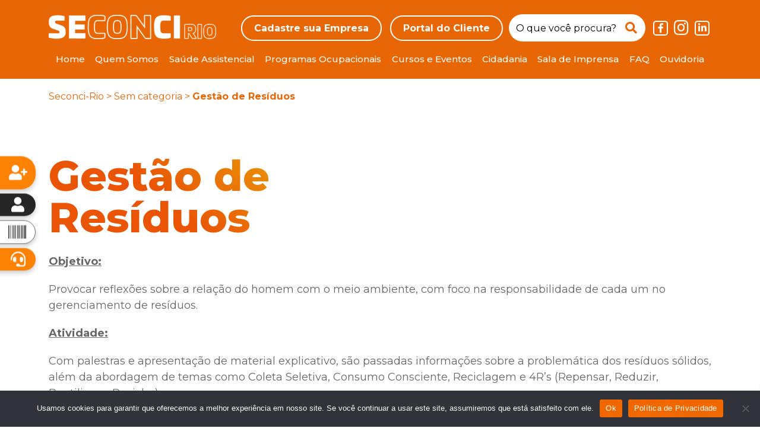

--- FILE ---
content_type: text/html; charset=UTF-8
request_url: https://www.seconci-rio.com.br/gestao-de-residuos/
body_size: 93939
content:
<!DOCTYPE html>
<html lang="pt-BR" class="no-js">
<head>
	<!-- Google Tag Manager -->
	<script>(function(w,d,s,l,i){w[l]=w[l]||[];w[l].push({'gtm.start':
	new Date().getTime(),event:'gtm.js'});var f=d.getElementsByTagName(s)[0],
	j=d.createElement(s),dl=l!='dataLayer'?'&l='+l:'';j.async=true;j.src=
	'https://www.googletagmanager.com/gtm.js?id='+i+dl;f.parentNode.insertBefore(j,f);
	})(window,document,'script','dataLayer','GTM-WRSBSCP');</script>
	<!-- End Google Tag Manager -->
	<meta charset="UTF-8">
	<meta name="viewport" content="width=device-width, initial-scale=1">
	<meta name="theme-color" content="#493087">
	<meta name="HandheldFriendly" content="true" >
	<meta name="MobileOptimized" content="width" >
	<meta name="description" content="">
	<link rel="profile" href="http://gmpg.org/xfn/11">
		<style type="text/css">div[id^="wpcf7-f31335"] button.cf7mls_next {   }div[id^="wpcf7-f31335"] button.cf7mls_back {   }div[id^="wpcf7-f31334"] button.cf7mls_next {   }div[id^="wpcf7-f31334"] button.cf7mls_back {   }div[id^="wpcf7-f31166"] button.cf7mls_next {   }div[id^="wpcf7-f31166"] button.cf7mls_back {   }div[id^="wpcf7-f31165"] button.cf7mls_next {   }div[id^="wpcf7-f31165"] button.cf7mls_back {   }div[id^="wpcf7-f31065"] button.cf7mls_next {   }div[id^="wpcf7-f31065"] button.cf7mls_back {   }div[id^="wpcf7-f31058"] button.cf7mls_next {   }div[id^="wpcf7-f31058"] button.cf7mls_back {   }div[id^="wpcf7-f30024"] button.cf7mls_next {   }div[id^="wpcf7-f30024"] button.cf7mls_back {   }div[id^="wpcf7-f29797"] button.cf7mls_next {   }div[id^="wpcf7-f29797"] button.cf7mls_back {   }div[id^="wpcf7-f29796"] button.cf7mls_next {   }div[id^="wpcf7-f29796"] button.cf7mls_back {   }div[id^="wpcf7-f29728"] button.cf7mls_next {   }div[id^="wpcf7-f29728"] button.cf7mls_back {   }div[id^="wpcf7-f28464"] button.cf7mls_next {   }div[id^="wpcf7-f28464"] button.cf7mls_back {   }div[id^="wpcf7-f28463"] button.cf7mls_next {   }div[id^="wpcf7-f28463"] button.cf7mls_back {   }div[id^="wpcf7-f28432"] button.cf7mls_next {   }div[id^="wpcf7-f28432"] button.cf7mls_back {   }div[id^="wpcf7-f28430"] button.cf7mls_next {   }div[id^="wpcf7-f28430"] button.cf7mls_back {   }div[id^="wpcf7-f28407"] button.cf7mls_next {   }div[id^="wpcf7-f28407"] button.cf7mls_back {   }div[id^="wpcf7-f28392"] button.cf7mls_next {   }div[id^="wpcf7-f28392"] button.cf7mls_back {   }div[id^="wpcf7-f28307"] button.cf7mls_next {   }div[id^="wpcf7-f28307"] button.cf7mls_back {   }div[id^="wpcf7-f28114"] button.cf7mls_next {   }div[id^="wpcf7-f28114"] button.cf7mls_back {   }div[id^="wpcf7-f28018"] button.cf7mls_next {   }div[id^="wpcf7-f28018"] button.cf7mls_back {   }div[id^="wpcf7-f28015"] button.cf7mls_next {   }div[id^="wpcf7-f28015"] button.cf7mls_back {   }div[id^="wpcf7-f28013"] button.cf7mls_next {   }div[id^="wpcf7-f28013"] button.cf7mls_back {   }div[id^="wpcf7-f27958"] button.cf7mls_next {   }div[id^="wpcf7-f27958"] button.cf7mls_back {   }div[id^="wpcf7-f27933"] button.cf7mls_next {   }div[id^="wpcf7-f27933"] button.cf7mls_back {   }div[id^="wpcf7-f27932"] button.cf7mls_next {   }div[id^="wpcf7-f27932"] button.cf7mls_back {   }</style><meta name='robots' content='index, follow, max-image-preview:large, max-snippet:-1, max-video-preview:-1' />
	<style>img:is([sizes="auto" i], [sizes^="auto," i]) { contain-intrinsic-size: 3000px 1500px }</style>
	
	<!-- This site is optimized with the Yoast SEO plugin v26.2 - https://yoast.com/wordpress/plugins/seo/ -->
	<title>Gestão de Resíduos - SECONCI-RIO</title>
	<link rel="canonical" href="https://seconci.rio/gestao-de-residuos/" />
	<meta property="og:locale" content="pt_BR" />
	<meta property="og:type" content="article" />
	<meta property="og:title" content="Gestão de Resíduos - SECONCI-RIO" />
	<meta property="og:description" content="Objetivo: Provocar reflexões sobre a relação do homem com o meio ambiente, com foco na responsabilidade de cada um no gerenciamento de resíduos. Atividade: Com palestras e apresentação de material explicativo, são passadas informações sobre a problemática dos resíduos sólidos, além da abordagem de temas como Coleta Seletiva, Consumo Consciente, Reciclagem e 4R’s (Repensar, Reduzir, Reutilizar e Reciclar). ATIVIDADE GRATUITA! Entre em contato pelo telefone 2101-2555 ou pelo e-mail treinamento@seconci-rio.com.br para mais informações e agendamento da atividade" />
	<meta property="og:url" content="https://seconci.rio/gestao-de-residuos/" />
	<meta property="og:site_name" content="SECONCI-RIO" />
	<meta property="article:published_time" content="2018-08-23T18:14:25+00:00" />
	<meta property="article:modified_time" content="2018-08-23T18:14:59+00:00" />
	<meta name="author" content="admln" />
	<meta name="twitter:card" content="summary_large_image" />
	<meta name="twitter:label1" content="Escrito por" />
	<meta name="twitter:data1" content="admln" />
	<script type="application/ld+json" class="yoast-schema-graph">{"@context":"https://schema.org","@graph":[{"@type":"Article","@id":"https://seconci.rio/gestao-de-residuos/#article","isPartOf":{"@id":"https://seconci.rio/gestao-de-residuos/"},"author":{"name":"admln","@id":"https://seconci.rio/#/schema/person/f325a36032378d0e80acd94efe77c7c5"},"headline":"Gestão de Resíduos","datePublished":"2018-08-23T18:14:25+00:00","dateModified":"2018-08-23T18:14:59+00:00","mainEntityOfPage":{"@id":"https://seconci.rio/gestao-de-residuos/"},"wordCount":97,"commentCount":0,"publisher":{"@id":"https://seconci.rio/#organization"},"inLanguage":"pt-BR","potentialAction":[{"@type":"CommentAction","name":"Comment","target":["https://seconci.rio/gestao-de-residuos/#respond"]}]},{"@type":"WebPage","@id":"https://seconci.rio/gestao-de-residuos/","url":"https://seconci.rio/gestao-de-residuos/","name":"Gestão de Resíduos - SECONCI-RIO","isPartOf":{"@id":"https://seconci.rio/#website"},"datePublished":"2018-08-23T18:14:25+00:00","dateModified":"2018-08-23T18:14:59+00:00","breadcrumb":{"@id":"https://seconci.rio/gestao-de-residuos/#breadcrumb"},"inLanguage":"pt-BR","potentialAction":[{"@type":"ReadAction","target":["https://seconci.rio/gestao-de-residuos/"]}]},{"@type":"BreadcrumbList","@id":"https://seconci.rio/gestao-de-residuos/#breadcrumb","itemListElement":[{"@type":"ListItem","position":1,"name":"Seconci-Rio","item":"https://seconci.rio/"},{"@type":"ListItem","position":2,"name":"Sem categoria","item":"https://seconci.rio/servicos/sem-categoria/"},{"@type":"ListItem","position":3,"name":"Gestão de Resíduos"}]},{"@type":"WebSite","@id":"https://seconci.rio/#website","url":"https://seconci.rio/","name":"SECONCI-RIO","description":"","publisher":{"@id":"https://seconci.rio/#organization"},"potentialAction":[{"@type":"SearchAction","target":{"@type":"EntryPoint","urlTemplate":"https://seconci.rio/?s={search_term_string}"},"query-input":{"@type":"PropertyValueSpecification","valueRequired":true,"valueName":"search_term_string"}}],"inLanguage":"pt-BR"},{"@type":"Organization","@id":"https://seconci.rio/#organization","name":"SECONCI-RIO","url":"https://seconci.rio/","logo":{"@type":"ImageObject","inLanguage":"pt-BR","@id":"https://seconci.rio/#/schema/logo/image/","url":"https://seconci.rio/wp-content/uploads/2023/12/logo-seconci.png","contentUrl":"https://seconci.rio/wp-content/uploads/2023/12/logo-seconci.png","width":282,"height":41,"caption":"SECONCI-RIO"},"image":{"@id":"https://seconci.rio/#/schema/logo/image/"}},{"@type":"Person","@id":"https://seconci.rio/#/schema/person/f325a36032378d0e80acd94efe77c7c5","name":"admln","image":{"@type":"ImageObject","inLanguage":"pt-BR","@id":"https://seconci.rio/#/schema/person/image/","url":"https://secure.gravatar.com/avatar/686b41fa17f779a9ad0899f4c4ceb84cf8c26c2d4cedb4d224ecee148157172a?s=96&d=mm&r=g","contentUrl":"https://secure.gravatar.com/avatar/686b41fa17f779a9ad0899f4c4ceb84cf8c26c2d4cedb4d224ecee148157172a?s=96&d=mm&r=g","caption":"admln"},"url":"https://seconci.rio/author/admln/"}]}</script>
	<!-- / Yoast SEO plugin. -->


<link rel='dns-prefetch' href='//seconci.rio' />
<link rel='dns-prefetch' href='//cdnjs.cloudflare.com' />
<!-- seconci.rio is managing ads with Advanced Ads 2.0.13 – https://wpadvancedads.com/ --><script id="secon-ready">
			window.advanced_ads_ready=function(e,a){a=a||"complete";var d=function(e){return"interactive"===a?"loading"!==e:"complete"===e};d(document.readyState)?e():document.addEventListener("readystatechange",(function(a){d(a.target.readyState)&&e()}),{once:"interactive"===a})},window.advanced_ads_ready_queue=window.advanced_ads_ready_queue||[];		</script>
		<link rel='stylesheet' id='wp-block-library-css' href='https://seconci.rio/wp-includes/css/dist/block-library/style.min.css?ver=6.8.3'  media='all' />
<style id='classic-theme-styles-inline-css' type='text/css'>
/*! This file is auto-generated */
.wp-block-button__link{color:#fff;background-color:#32373c;border-radius:9999px;box-shadow:none;text-decoration:none;padding:calc(.667em + 2px) calc(1.333em + 2px);font-size:1.125em}.wp-block-file__button{background:#32373c;color:#fff;text-decoration:none}
</style>
<style id='global-styles-inline-css' type='text/css'>
:root{--wp--preset--aspect-ratio--square: 1;--wp--preset--aspect-ratio--4-3: 4/3;--wp--preset--aspect-ratio--3-4: 3/4;--wp--preset--aspect-ratio--3-2: 3/2;--wp--preset--aspect-ratio--2-3: 2/3;--wp--preset--aspect-ratio--16-9: 16/9;--wp--preset--aspect-ratio--9-16: 9/16;--wp--preset--color--black: #000000;--wp--preset--color--cyan-bluish-gray: #abb8c3;--wp--preset--color--white: #ffffff;--wp--preset--color--pale-pink: #f78da7;--wp--preset--color--vivid-red: #cf2e2e;--wp--preset--color--luminous-vivid-orange: #ff6900;--wp--preset--color--luminous-vivid-amber: #fcb900;--wp--preset--color--light-green-cyan: #7bdcb5;--wp--preset--color--vivid-green-cyan: #00d084;--wp--preset--color--pale-cyan-blue: #8ed1fc;--wp--preset--color--vivid-cyan-blue: #0693e3;--wp--preset--color--vivid-purple: #9b51e0;--wp--preset--gradient--vivid-cyan-blue-to-vivid-purple: linear-gradient(135deg,rgba(6,147,227,1) 0%,rgb(155,81,224) 100%);--wp--preset--gradient--light-green-cyan-to-vivid-green-cyan: linear-gradient(135deg,rgb(122,220,180) 0%,rgb(0,208,130) 100%);--wp--preset--gradient--luminous-vivid-amber-to-luminous-vivid-orange: linear-gradient(135deg,rgba(252,185,0,1) 0%,rgba(255,105,0,1) 100%);--wp--preset--gradient--luminous-vivid-orange-to-vivid-red: linear-gradient(135deg,rgba(255,105,0,1) 0%,rgb(207,46,46) 100%);--wp--preset--gradient--very-light-gray-to-cyan-bluish-gray: linear-gradient(135deg,rgb(238,238,238) 0%,rgb(169,184,195) 100%);--wp--preset--gradient--cool-to-warm-spectrum: linear-gradient(135deg,rgb(74,234,220) 0%,rgb(151,120,209) 20%,rgb(207,42,186) 40%,rgb(238,44,130) 60%,rgb(251,105,98) 80%,rgb(254,248,76) 100%);--wp--preset--gradient--blush-light-purple: linear-gradient(135deg,rgb(255,206,236) 0%,rgb(152,150,240) 100%);--wp--preset--gradient--blush-bordeaux: linear-gradient(135deg,rgb(254,205,165) 0%,rgb(254,45,45) 50%,rgb(107,0,62) 100%);--wp--preset--gradient--luminous-dusk: linear-gradient(135deg,rgb(255,203,112) 0%,rgb(199,81,192) 50%,rgb(65,88,208) 100%);--wp--preset--gradient--pale-ocean: linear-gradient(135deg,rgb(255,245,203) 0%,rgb(182,227,212) 50%,rgb(51,167,181) 100%);--wp--preset--gradient--electric-grass: linear-gradient(135deg,rgb(202,248,128) 0%,rgb(113,206,126) 100%);--wp--preset--gradient--midnight: linear-gradient(135deg,rgb(2,3,129) 0%,rgb(40,116,252) 100%);--wp--preset--font-size--small: 13px;--wp--preset--font-size--medium: 20px;--wp--preset--font-size--large: 36px;--wp--preset--font-size--x-large: 42px;--wp--preset--spacing--20: 0.44rem;--wp--preset--spacing--30: 0.67rem;--wp--preset--spacing--40: 1rem;--wp--preset--spacing--50: 1.5rem;--wp--preset--spacing--60: 2.25rem;--wp--preset--spacing--70: 3.38rem;--wp--preset--spacing--80: 5.06rem;--wp--preset--shadow--natural: 6px 6px 9px rgba(0, 0, 0, 0.2);--wp--preset--shadow--deep: 12px 12px 50px rgba(0, 0, 0, 0.4);--wp--preset--shadow--sharp: 6px 6px 0px rgba(0, 0, 0, 0.2);--wp--preset--shadow--outlined: 6px 6px 0px -3px rgba(255, 255, 255, 1), 6px 6px rgba(0, 0, 0, 1);--wp--preset--shadow--crisp: 6px 6px 0px rgba(0, 0, 0, 1);}:where(.is-layout-flex){gap: 0.5em;}:where(.is-layout-grid){gap: 0.5em;}body .is-layout-flex{display: flex;}.is-layout-flex{flex-wrap: wrap;align-items: center;}.is-layout-flex > :is(*, div){margin: 0;}body .is-layout-grid{display: grid;}.is-layout-grid > :is(*, div){margin: 0;}:where(.wp-block-columns.is-layout-flex){gap: 2em;}:where(.wp-block-columns.is-layout-grid){gap: 2em;}:where(.wp-block-post-template.is-layout-flex){gap: 1.25em;}:where(.wp-block-post-template.is-layout-grid){gap: 1.25em;}.has-black-color{color: var(--wp--preset--color--black) !important;}.has-cyan-bluish-gray-color{color: var(--wp--preset--color--cyan-bluish-gray) !important;}.has-white-color{color: var(--wp--preset--color--white) !important;}.has-pale-pink-color{color: var(--wp--preset--color--pale-pink) !important;}.has-vivid-red-color{color: var(--wp--preset--color--vivid-red) !important;}.has-luminous-vivid-orange-color{color: var(--wp--preset--color--luminous-vivid-orange) !important;}.has-luminous-vivid-amber-color{color: var(--wp--preset--color--luminous-vivid-amber) !important;}.has-light-green-cyan-color{color: var(--wp--preset--color--light-green-cyan) !important;}.has-vivid-green-cyan-color{color: var(--wp--preset--color--vivid-green-cyan) !important;}.has-pale-cyan-blue-color{color: var(--wp--preset--color--pale-cyan-blue) !important;}.has-vivid-cyan-blue-color{color: var(--wp--preset--color--vivid-cyan-blue) !important;}.has-vivid-purple-color{color: var(--wp--preset--color--vivid-purple) !important;}.has-black-background-color{background-color: var(--wp--preset--color--black) !important;}.has-cyan-bluish-gray-background-color{background-color: var(--wp--preset--color--cyan-bluish-gray) !important;}.has-white-background-color{background-color: var(--wp--preset--color--white) !important;}.has-pale-pink-background-color{background-color: var(--wp--preset--color--pale-pink) !important;}.has-vivid-red-background-color{background-color: var(--wp--preset--color--vivid-red) !important;}.has-luminous-vivid-orange-background-color{background-color: var(--wp--preset--color--luminous-vivid-orange) !important;}.has-luminous-vivid-amber-background-color{background-color: var(--wp--preset--color--luminous-vivid-amber) !important;}.has-light-green-cyan-background-color{background-color: var(--wp--preset--color--light-green-cyan) !important;}.has-vivid-green-cyan-background-color{background-color: var(--wp--preset--color--vivid-green-cyan) !important;}.has-pale-cyan-blue-background-color{background-color: var(--wp--preset--color--pale-cyan-blue) !important;}.has-vivid-cyan-blue-background-color{background-color: var(--wp--preset--color--vivid-cyan-blue) !important;}.has-vivid-purple-background-color{background-color: var(--wp--preset--color--vivid-purple) !important;}.has-black-border-color{border-color: var(--wp--preset--color--black) !important;}.has-cyan-bluish-gray-border-color{border-color: var(--wp--preset--color--cyan-bluish-gray) !important;}.has-white-border-color{border-color: var(--wp--preset--color--white) !important;}.has-pale-pink-border-color{border-color: var(--wp--preset--color--pale-pink) !important;}.has-vivid-red-border-color{border-color: var(--wp--preset--color--vivid-red) !important;}.has-luminous-vivid-orange-border-color{border-color: var(--wp--preset--color--luminous-vivid-orange) !important;}.has-luminous-vivid-amber-border-color{border-color: var(--wp--preset--color--luminous-vivid-amber) !important;}.has-light-green-cyan-border-color{border-color: var(--wp--preset--color--light-green-cyan) !important;}.has-vivid-green-cyan-border-color{border-color: var(--wp--preset--color--vivid-green-cyan) !important;}.has-pale-cyan-blue-border-color{border-color: var(--wp--preset--color--pale-cyan-blue) !important;}.has-vivid-cyan-blue-border-color{border-color: var(--wp--preset--color--vivid-cyan-blue) !important;}.has-vivid-purple-border-color{border-color: var(--wp--preset--color--vivid-purple) !important;}.has-vivid-cyan-blue-to-vivid-purple-gradient-background{background: var(--wp--preset--gradient--vivid-cyan-blue-to-vivid-purple) !important;}.has-light-green-cyan-to-vivid-green-cyan-gradient-background{background: var(--wp--preset--gradient--light-green-cyan-to-vivid-green-cyan) !important;}.has-luminous-vivid-amber-to-luminous-vivid-orange-gradient-background{background: var(--wp--preset--gradient--luminous-vivid-amber-to-luminous-vivid-orange) !important;}.has-luminous-vivid-orange-to-vivid-red-gradient-background{background: var(--wp--preset--gradient--luminous-vivid-orange-to-vivid-red) !important;}.has-very-light-gray-to-cyan-bluish-gray-gradient-background{background: var(--wp--preset--gradient--very-light-gray-to-cyan-bluish-gray) !important;}.has-cool-to-warm-spectrum-gradient-background{background: var(--wp--preset--gradient--cool-to-warm-spectrum) !important;}.has-blush-light-purple-gradient-background{background: var(--wp--preset--gradient--blush-light-purple) !important;}.has-blush-bordeaux-gradient-background{background: var(--wp--preset--gradient--blush-bordeaux) !important;}.has-luminous-dusk-gradient-background{background: var(--wp--preset--gradient--luminous-dusk) !important;}.has-pale-ocean-gradient-background{background: var(--wp--preset--gradient--pale-ocean) !important;}.has-electric-grass-gradient-background{background: var(--wp--preset--gradient--electric-grass) !important;}.has-midnight-gradient-background{background: var(--wp--preset--gradient--midnight) !important;}.has-small-font-size{font-size: var(--wp--preset--font-size--small) !important;}.has-medium-font-size{font-size: var(--wp--preset--font-size--medium) !important;}.has-large-font-size{font-size: var(--wp--preset--font-size--large) !important;}.has-x-large-font-size{font-size: var(--wp--preset--font-size--x-large) !important;}
:where(.wp-block-post-template.is-layout-flex){gap: 1.25em;}:where(.wp-block-post-template.is-layout-grid){gap: 1.25em;}
:where(.wp-block-columns.is-layout-flex){gap: 2em;}:where(.wp-block-columns.is-layout-grid){gap: 2em;}
:root :where(.wp-block-pullquote){font-size: 1.5em;line-height: 1.6;}
</style>
<link rel='stylesheet' id='cf7mls-css' href='https://seconci.rio/wp-content/plugins/cf7-multi-step/assets/frontend/css/cf7mls.css?ver=2.7.9'  media='all' />
<link rel='stylesheet' id='cf7mls_animate-css' href='https://seconci.rio/wp-content/plugins/cf7-multi-step/assets/frontend/animate/animate.min.css?ver=2.7.9'  media='all' />
<link rel='stylesheet' id='contact-form-7-css' href='https://seconci.rio/wp-content/plugins/contact-form-7/includes/css/styles.css?ver=6.1.3'  media='all' />
<link rel='stylesheet' id='cookie-notice-front-css' href='https://seconci.rio/wp-content/plugins/cookie-notice/css/front.min.css?ver=2.5.8'  media='all' />
<link rel='stylesheet' id='font-awesome-css' href='https://cdnjs.cloudflare.com/ajax/libs/font-awesome/5.15.4/css/all.min.css?ver=6.8.3'  media='all' />
<link rel='stylesheet' id='bootstrap-utilities-css' href='https://seconci.rio/wp-content/themes/seconci-rio-2022/assets/css/bootstrap-utilities.min.css?ver=6.8.3'  media='all' />
<link rel='stylesheet' id='bootstrap-grid-css' href='https://seconci.rio/wp-content/themes/seconci-rio-2022/assets/css/bootstrap-grid.min.css?ver=6.8.3'  media='all' />
<link rel='stylesheet' id='slick-css' href='https://seconci.rio/wp-content/themes/seconci-rio-2022/assets/css/slick.min.css?ver=6.8.3'  media='all' />
<link rel='stylesheet' id='magnificpopup-css' href='https://seconci.rio/wp-content/themes/seconci-rio-2022/assets/css/magnific-popup.min.css?ver=6.8.3'  media='all' />
<link rel='stylesheet' id='main-css' href='https://seconci.rio/wp-content/themes/seconci-rio-2022/assets/css/main.css?ver=1814218663'  media='all' />
<link rel='stylesheet' id='style-css' href='https://seconci.rio/wp-content/themes/seconci-rio-2022/style.css?ver=6.8.3'  media='all' />
<link rel='stylesheet' id='heateor_sss_frontend_css-css' href='https://seconci.rio/wp-content/plugins/sassy-social-share/public/css/sassy-social-share-public.css?ver=3.3.79'  media='all' />
<style id='heateor_sss_frontend_css-inline-css' type='text/css'>
.heateor_sss_button_instagram span.heateor_sss_svg,a.heateor_sss_instagram span.heateor_sss_svg{background:radial-gradient(circle at 30% 107%,#fdf497 0,#fdf497 5%,#fd5949 45%,#d6249f 60%,#285aeb 90%)}.heateor_sss_horizontal_sharing .heateor_sss_svg,.heateor_sss_standard_follow_icons_container .heateor_sss_svg{color:#fff;border-width:0px;border-style:solid;border-color:transparent}.heateor_sss_horizontal_sharing .heateorSssTCBackground{color:#666}.heateor_sss_horizontal_sharing span.heateor_sss_svg:hover,.heateor_sss_standard_follow_icons_container span.heateor_sss_svg:hover{border-color:transparent;}.heateor_sss_vertical_sharing span.heateor_sss_svg,.heateor_sss_floating_follow_icons_container span.heateor_sss_svg{color:#fff;border-width:0px;border-style:solid;border-color:transparent;}.heateor_sss_vertical_sharing .heateorSssTCBackground{color:#666;}.heateor_sss_vertical_sharing span.heateor_sss_svg:hover,.heateor_sss_floating_follow_icons_container span.heateor_sss_svg:hover{border-color:transparent;}@media screen and (max-width:783px) {.heateor_sss_vertical_sharing{display:none!important}}div.heateor_sss_mobile_footer{display:none;}@media screen and (max-width:783px){div.heateor_sss_bottom_sharing .heateorSssTCBackground{background-color:white}div.heateor_sss_bottom_sharing{width:100%!important;left:0!important;}div.heateor_sss_bottom_sharing a{width:20% !important;}div.heateor_sss_bottom_sharing .heateor_sss_svg{width: 100% !important;}div.heateor_sss_bottom_sharing div.heateorSssTotalShareCount{font-size:1em!important;line-height:28px!important}div.heateor_sss_bottom_sharing div.heateorSssTotalShareText{font-size:.7em!important;line-height:0px!important}div.heateor_sss_mobile_footer{display:block;height:40px;}.heateor_sss_bottom_sharing{padding:0!important;display:block!important;width:auto!important;bottom:-2px!important;top: auto!important;}.heateor_sss_bottom_sharing .heateor_sss_square_count{line-height:inherit;}.heateor_sss_bottom_sharing .heateorSssSharingArrow{display:none;}.heateor_sss_bottom_sharing .heateorSssTCBackground{margin-right:1.1em!important}}
</style>
<script  src="https://seconci.rio/wp-includes/js/jquery/jquery.min.js?ver=3.7.1" id="jquery-core-js"></script>
<script  src="https://seconci.rio/wp-includes/js/jquery/jquery-migrate.min.js?ver=3.4.1" id="jquery-migrate-js"></script>
<script  id="cookie-notice-front-js-before">
/* <![CDATA[ */
var cnArgs = {"ajaxUrl":"https:\/\/seconci.rio\/wp-admin\/admin-ajax.php","nonce":"af274e649d","hideEffect":"fade","position":"bottom","onScroll":false,"onScrollOffset":100,"onClick":false,"cookieName":"cookie_notice_accepted","cookieTime":2592000,"cookieTimeRejected":2592000,"globalCookie":false,"redirection":true,"cache":false,"revokeCookies":false,"revokeCookiesOpt":"automatic"};
/* ]]> */
</script>
<script  src="https://seconci.rio/wp-content/plugins/cookie-notice/js/front.min.js?ver=2.5.8" id="cookie-notice-front-js"></script>
<link rel="https://api.w.org/" href="https://seconci.rio/wp-json/" /><link rel="alternate" title="JSON" type="application/json" href="https://seconci.rio/wp-json/wp/v2/posts/13047" /><link rel="EditURI" type="application/rsd+xml" title="RSD" href="https://seconci.rio/xmlrpc.php?rsd" />
<meta name="generator" content="WordPress 6.8.3" />
<link rel='shortlink' href='https://seconci.rio/?p=13047' />
<link rel="alternate" title="oEmbed (JSON)" type="application/json+oembed" href="https://seconci.rio/wp-json/oembed/1.0/embed?url=https%3A%2F%2Fseconci.rio%2Fgestao-de-residuos%2F" />
<link rel="alternate" title="oEmbed (XML)" type="text/xml+oembed" href="https://seconci.rio/wp-json/oembed/1.0/embed?url=https%3A%2F%2Fseconci.rio%2Fgestao-de-residuos%2F&#038;format=xml" />
<link rel="icon" href="https://seconci.rio/wp-content/uploads/2024/03/novo-favicon-seconci-32x32-1.png" sizes="32x32" />
<link rel="icon" href="https://seconci.rio/wp-content/uploads/2024/03/novo-favicon-seconci-32x32-1.png" sizes="192x192" />
<link rel="apple-touch-icon" href="https://seconci.rio/wp-content/uploads/2024/03/novo-favicon-seconci-32x32-1.png" />
<meta name="msapplication-TileImage" content="https://seconci.rio/wp-content/uploads/2024/03/novo-favicon-seconci-32x32-1.png" />
	<link rel="preconnect" href="https://fonts.googleapis.com">
	<link rel="preconnect" href="https://fonts.gstatic.com" crossorigin>
	<link href="https://fonts.googleapis.com/css2?family=Montserrat:wght@300;400;500;600;700;800;900&display=swap" rel="stylesheet">
	<script>(function(i,s,o,g,r,a,m){i['GoogleAnalyticsObject']=r;i[r]=i[r]||function(){(i[r].q=i[r].q||[]).push(arguments)},i[r].l=1*new Date();a=s.createElement(o),m=s.getElementsByTagName(o)[0];a.async=1;a.src=g;m.parentNode.insertBefore(a,m)})(window,document,'script','//www.google-analytics.com/analytics.js','ga');ga('create', 'UA-15119381-1', 'seconci-rio.com.br');ga('send', 'pageview');</script>
	<!--BEGIN: TRACKING CODE MANAGER BY INTELLYWP.COM IN HEAD//-->
	<!-- Facebook Pixel Code -->
	<script>
	!function(f,b,e,v,n,t,s){if(f.fbq)return;n=f.fbq=function(){n.callMethod?
	n.callMethod.apply(n,arguments):n.queue.push(arguments)};if(!f._fbq)f._fbq=n;
	n.push=n;n.loaded=!0;n.version='2.0';n.queue=[];t=b.createElement(e);t.async=!0;
	t.src=v;s=b.getElementsByTagName(e)[0];s.parentNode.insertBefore(t,s)}(window,
	document,'script','https://connect.facebook.net/en_US/fbevents.js');
	fbq('init', '313348079078551');
	fbq('track', 'PageView');
	</script>
	<noscript><img height="1" width="1" style="display:none"
	src="https://www.facebook.com/tr?id=313348079078551&ev=PageView&noscript=1"
	/></noscript>
	<!-- DO NOT MODIFY -->
	<!-- End Facebook Pixel Code -->
	<!-- Facebook Pixel Code -->
	<script>
	!function(f,b,e,v,n,t,s){if(f.fbq)return;n=f.fbq=function(){n.callMethod?
	n.callMethod.apply(n,arguments):n.queue.push(arguments)};if(!f._fbq)f._fbq=n;
	n.push=n;n.loaded=!0;n.version='2.0';n.queue=[];t=b.createElement(e);t.async=!0;
	t.src=v;s=b.getElementsByTagName(e)[0];s.parentNode.insertBefore(t,s)}(window,
	document,'script','https://connect.facebook.net/en_US/fbevents.js');
	fbq('init', '313348079078551', {
	em: 'insert_email_variable'
	});
	fbq('track', 'PageView');
	</script>
	<noscript><img height="1" width="1" style="display:none"
	src="https://www.facebook.com/tr?id=313348079078551&ev=PageView&noscript=1"
	/></noscript>
	<!-- DO NOT MODIFY -->
	<!-- End Facebook Pixel Code -->
</head>
<body class="wp-singular post-template-default single single-post postid-13047 single-format-standard wp-custom-logo wp-theme-seconci-rio-2022 cookies-not-set post-gestao-de-residuos aa-prefix-secon-">

	<!-- Google Tag Manager (noscript) -->
	<noscript><iframe src="https://www.googletagmanager.com/ns.html?id=GTM-WRSBSCP"
	height="0" width="0" style="display:none;visibility:hidden"></iframe></noscript>
	<!-- End Google Tag Manager (noscript) -->

	<!-- header -->
		<header id="header" class="bg-orangeRed">
		<div class="container">
			<div class="header-item d-flex align-items-center justify-content-between color-white">
				<figure class="logo"><a href="https://seconci.rio"><img width="282" height="41" src="https://seconci.rio/wp-content/uploads/2023/12/logo-seconci.png" class="attachment-full size-full" alt="" decoding="async" /></a></figure>
				<div class="d-flex flex-wrap align-items-center">
					<button class="btn-search"><i class="fas fa-search"></i></button>
					<button class="btn-menu"><i class="fas fa-bars"></i></button>
					<nav class="d-none d-lg-block">
						<ul id="menu-botoes-topo" class="menu menu-buttons"><li id="menu-item-31346" class="menu-item menu-item-type-post_type menu-item-object-page menu-item-31346"><a href="https://seconci.rio/cadastre-sua-empresa/">Cadastre sua Empresa</a></li>
<li id="menu-item-28417" class="menu-item menu-item-type-post_type menu-item-object-page menu-item-28417"><a href="https://seconci.rio/portal-do-cliente/">Portal do Cliente</a></li>
</ul>					</nav>
					<div class="d-none d-lg-block">
						<form class="form-search" method="GET" action="https://seconci.rio/">
		<label><input type="text" name="s" placeholder="O que você procura?"></label>
		<button class="color-orange" type="submit"><i class="fas fa-search rotate-horizontal"></i></button>
	</form>					</div>
					<div class="d-none d-lg-block">
						<ul class="social-icons">
    <li class="fs-18">Nossas redes</li>
        <li class="facebook"><a href="https://www.facebook.com/seconci.rio" target="_blank"><i class="fab fa-facebook-f"></i></a></li>
        <li class="instagram"><a href="https://www.instagram.com/seconcirio" target="_blank"><i class="fab fa-instagram"></i></a></li>
        <li class="linkedin"><a href="https://br.linkedin.com/company/seconcirio" target="_blank"><i class="fab fa-linkedin-in"></i></a></li>
    </ul>
					</div>
				</div>
			</div>
			<div class="d-lg-none">
				<form class="form-search" method="GET" action="https://seconci.rio/">
		<label><input type="text" name="s" placeholder="O que você procura?"></label>
		<button class="color-orange" type="submit"><i class="fas fa-search rotate-horizontal"></i></button>
	</form>			</div>
			<nav class="header-nav color-white fw-medium">
				<div class="nav-body">
					<button class="btn-menu">x</button>
					<ul id="menu-botoes-topo-1" class="menu menu-buttons"><li class="menu-item menu-item-type-post_type menu-item-object-page menu-item-31346"><a href="https://seconci.rio/cadastre-sua-empresa/">Cadastre sua Empresa</a></li>
<li class="menu-item menu-item-type-post_type menu-item-object-page menu-item-28417"><a href="https://seconci.rio/portal-do-cliente/">Portal do Cliente</a></li>
</ul><ul id="menu-principal" class="menu"><li id="menu-item-31797" class="menu-item menu-item-type-custom menu-item-object-custom menu-item-home menu-item-31797"><a href="https://seconci.rio/">Home</a></li>
<li id="menu-item-28031" class="menu-item menu-item-type-custom menu-item-object-custom menu-item-has-children menu-item-28031"><a href="#">Quem Somos</a>
<ul class="sub-menu">
	<li id="menu-item-28030" class="menu-item menu-item-type-post_type menu-item-object-page menu-item-28030"><a href="https://seconci.rio/quem-somos/o-seconci/">Conheça o Seconci-Rio</a></li>
	<li id="menu-item-28263" class="menu-item menu-item-type-post_type menu-item-object-page menu-item-28263"><a href="https://seconci.rio/quem-somos/missao-e-valores/">Missão e Valores</a></li>
	<li id="menu-item-28248" class="menu-item menu-item-type-post_type_archive menu-item-object-unidades menu-item-28248"><a href="https://seconci.rio/unidades/">Unidades do SECONCI</a></li>
	<li id="menu-item-28033" class="menu-item menu-item-type-post_type menu-item-object-page menu-item-28033"><a href="https://seconci.rio/quem-somos/diretoria/">Diretoria</a></li>
	<li id="menu-item-28034" class="menu-item menu-item-type-post_type menu-item-object-page menu-item-28034"><a href="https://seconci.rio/quem-somos/numeros-do-seconci/">Números do SECONCI</a></li>
	<li id="menu-item-28398" class="menu-item menu-item-type-post_type menu-item-object-page menu-item-28398"><a href="https://seconci.rio/quem-somos/documentos-e-regulamentacoes/">Documentos e Regulamentações</a></li>
	<li id="menu-item-29731" class="menu-item menu-item-type-post_type menu-item-object-page menu-item-29731"><a href="https://seconci.rio/quem-somos/convencao-coletiva/">Convenção Coletiva</a></li>
</ul>
</li>
<li id="menu-item-28332" class="menu-item menu-item-type-custom menu-item-object-custom menu-item-has-children menu-item-28332"><a href="#">Saúde Assistencial</a>
<ul class="sub-menu">
	<li id="menu-item-28040" class="menu-item menu-item-type-post_type menu-item-object-post menu-item-28040"><a href="https://seconci.rio/medicina/">Atendimento Médico</a></li>
	<li id="menu-item-28041" class="menu-item menu-item-type-post_type menu-item-object-post menu-item-28041"><a href="https://seconci.rio/atendimento-odontologico/">Atendimento Odontológico</a></li>
	<li id="menu-item-28037" class="menu-item menu-item-type-post_type menu-item-object-post menu-item-28037"><a href="https://seconci.rio/servico-social/">Serviço Social</a></li>
	<li id="menu-item-28042" class="menu-item menu-item-type-post_type menu-item-object-post menu-item-28042"><a href="https://seconci.rio/exames/">Exames complementares</a></li>
	<li id="menu-item-28039" class="menu-item menu-item-type-post_type menu-item-object-post menu-item-28039"><a href="https://seconci.rio/farmacia-e-otica/">Ótica e Farmácia</a></li>
</ul>
</li>
<li id="menu-item-28333" class="menu-item menu-item-type-custom menu-item-object-custom menu-item-has-children menu-item-28333"><a href="#">Programas Ocupacionais</a>
<ul class="sub-menu">
	<li id="menu-item-28129" class="menu-item menu-item-type-post_type menu-item-object-page menu-item-28129"><a href="https://seconci.rio/para-sua-empresa/programas-ocupacionais/pcmso/">PCMSO</a></li>
	<li id="menu-item-28622" class="menu-item menu-item-type-post_type menu-item-object-page menu-item-28622"><a href="https://seconci.rio/programas-ocupacionais/pgr/">PGR</a></li>
	<li id="menu-item-28867" class="menu-item menu-item-type-post_type menu-item-object-page menu-item-28867"><a href="https://seconci.rio/para-sua-empresa/programas-ocupacionais/inventario-de-riscos/">Inventário de Riscos</a></li>
	<li id="menu-item-28879" class="menu-item menu-item-type-post_type menu-item-object-page menu-item-28879"><a href="https://seconci.rio/para-sua-empresa/programas-ocupacionais/inexistencia-de-riscos/">Inexistência de Riscos</a></li>
	<li id="menu-item-28131" class="menu-item menu-item-type-post_type menu-item-object-page menu-item-28131"><a href="https://seconci.rio/para-sua-empresa/programas-ocupacionais/ltcat/">LTCAT</a></li>
	<li id="menu-item-28893" class="menu-item menu-item-type-post_type menu-item-object-page menu-item-28893"><a href="https://seconci.rio/para-sua-empresa/programas-ocupacionais/insalubridade/">Insalubridade</a></li>
	<li id="menu-item-28894" class="menu-item menu-item-type-post_type menu-item-object-page menu-item-28894"><a href="https://seconci.rio/para-sua-empresa/programas-ocupacionais/periculosidade/">Periculosidade</a></li>
	<li id="menu-item-28130" class="menu-item menu-item-type-post_type menu-item-object-page menu-item-28130"><a href="https://seconci.rio/para-sua-empresa/programas-ocupacionais/ppp/">PPP</a></li>
	<li id="menu-item-28895" class="menu-item menu-item-type-post_type menu-item-object-page menu-item-28895"><a href="https://seconci.rio/para-sua-empresa/programas-ocupacionais/pca/">PCA</a></li>
	<li id="menu-item-28896" class="menu-item menu-item-type-post_type menu-item-object-page menu-item-28896"><a href="https://seconci.rio/para-sua-empresa/programas-ocupacionais/ppr/">PPR</a></li>
	<li id="menu-item-28132" class="menu-item menu-item-type-post_type menu-item-object-page menu-item-28132"><a href="https://seconci.rio/para-sua-empresa/programas-ocupacionais/assessoria-em-seguranca-no-trabalho/">Assessoria em Segurança no Trabalho</a></li>
	<li id="menu-item-28644" class="menu-item menu-item-type-taxonomy menu-item-object-tipos menu-item-28644"><a href="https://seconci.rio/tipos/cursos-normativos/">Cursos Normativos</a></li>
</ul>
</li>
<li id="menu-item-28050" class="menu-item menu-item-type-custom menu-item-object-custom menu-item-has-children menu-item-28050"><a href="#">Cursos e Eventos</a>
<ul class="sub-menu">
	<li id="menu-item-31405" class="menu-item menu-item-type-post_type menu-item-object-page menu-item-31405"><a target="_blank" href="https://seconci.rio/instituto-de-pesquisa-e-educacao/">Cursos</a></li>
	<li id="menu-item-28054" class="menu-item menu-item-type-post_type menu-item-object-page menu-item-28054"><a href="https://seconci.rio/faca-seu-evento-no-seconci-rio/">Faça seu evento no Seconci-Rio</a></li>
</ul>
</li>
<li id="menu-item-28056" class="menu-item menu-item-type-custom menu-item-object-custom menu-item-has-children menu-item-28056"><a href="#">Cidadania</a>
<ul class="sub-menu">
	<li id="menu-item-28389" class="menu-item menu-item-type-post_type menu-item-object-page menu-item-28389"><a href="https://seconci.rio/eventos/dia-nacional-da-construcao-social/">Dia Nacional da Construção Social</a></li>
	<li id="menu-item-29542" class="d-none menu-item menu-item-type-post_type menu-item-object-page menu-item-29542"><a href="https://seconci.rio/?page_id=29532">Mostra de fotografia do Seconci-Rio</a></li>
</ul>
</li>
<li id="menu-item-28059" class="menu-item menu-item-type-custom menu-item-object-custom menu-item-has-children menu-item-28059"><a href="#">Sala de Imprensa</a>
<ul class="sub-menu">
	<li id="menu-item-28297" class="menu-item menu-item-type-taxonomy menu-item-object-category menu-item-28297"><a href="https://seconci.rio/servicos/comunicacao/noticias-seconci/">Notícias</a></li>
	<li id="menu-item-28062" class="menu-item menu-item-type-post_type menu-item-object-post menu-item-28062"><a href="https://seconci.rio/ordens-de-servico/">Ordens de Serviço</a></li>
</ul>
</li>
<li id="menu-item-28303" class="menu-item menu-item-type-post_type menu-item-object-page menu-item-28303"><a href="https://seconci.rio/perguntas-frequentes/">FAQ</a></li>
<li id="menu-item-28311" class="menu-item menu-item-type-post_type menu-item-object-page menu-item-28311"><a href="https://seconci.rio/ouvidoria/">Ouvidoria</a></li>
</ul><ul class="social-icons">
    <li class="fs-18">Nossas redes</li>
        <li class="facebook"><a href="https://www.facebook.com/seconci.rio" target="_blank"><i class="fab fa-facebook-f"></i></a></li>
        <li class="instagram"><a href="https://www.instagram.com/seconcirio" target="_blank"><i class="fab fa-instagram"></i></a></li>
        <li class="linkedin"><a href="https://br.linkedin.com/company/seconcirio" target="_blank"><i class="fab fa-linkedin-in"></i></a></li>
    </ul>
				</div>
			</nav>
		</div>
	</header>

        <!-- <main id="main-single" class="section-custom">
        <div class="container">
            <h1 class="title"></h1>
        </div>
        <div class="block-content">
            <div class="container">
                <div class="the-content">
                                </div>
            </div>
        </div>
            </main> -->

    <div  id="breadcrumbs">
  <div class="container">
    <p><span><span><a href="https://seconci.rio/">Seconci-Rio</a></span> &gt; <span><a href="https://seconci.rio/servicos/sem-categoria/">Sem categoria</a></span> &gt; <span class="breadcrumb_last" aria-current="page">Gestão de Resíduos</span></span></p>  </div>
</div>    <main id="main-diretoria" class="section-custom">
        <div class="container">
            <div class="row">
                <div class="col-md-7">
                    <h1 class="title-medium fw-exbold">Gestão de Resíduos</h1>
                </div>
                <div class="col-md-5">
                                    </div>
            </div>
        </div>
        <div class="block-content">
            <div class="container">
                <div class="the-content">
                    <p><strong><u>Objetivo:</u></strong></p>
<p>Provocar reflexões sobre a relação do homem com o meio ambiente, com foco na responsabilidade de cada um no gerenciamento de resíduos.</p>
<p><strong><u>Atividade:</u></strong></p>
<p>Com palestras e apresentação de material explicativo, são passadas informações sobre a problemática dos resíduos sólidos, além da abordagem de temas como Coleta Seletiva, Consumo Consciente, Reciclagem e 4R’s (Repensar, Reduzir, Reutilizar e Reciclar).</p>
<h3></h3>
<h3><span style="color: #ff5100;"><strong><span style="color: #ff4600;">AT</span>I<span style="color: #ff4600;">VIDADE GRATUITA!</span><br />
</strong><span style="color: #ff4600;">Entre em contato pelo telefone <strong>2101-2555</strong> ou pelo e-mail <strong>treinamento@seconci-rio.com.br</strong> para mais informações e agendamento da atividade</span></span></h3>
                </div>
            </div>
        </div>
        <!-- content-flexible -->
    </main>

    <div class="container">
        <div class="sec-social-share arial">
            <div class="heateor_sss_sharing_container heateor_sss_horizontal_sharing" data-heateor-ss-offset="0" data-heateor-sss-href='https://seconci.rio/gestao-de-residuos/'><div class="heateor_sss_sharing_title" style="font-weight:bold">Compartilhe essa notícia:</div><div class="heateor_sss_sharing_ul"><a aria-label="Facebook" class="heateor_sss_facebook" href="https://www.facebook.com/sharer/sharer.php?u=https%3A%2F%2Fseconci.rio%2Fgestao-de-residuos%2F" title="Facebook" rel="nofollow noopener" target="_blank" style="font-size:32px!important;box-shadow:none;display:inline-block;vertical-align:middle"><span class="heateor_sss_svg" style="background-color:#0765FE;width:35px;height:35px;border-radius:999px;display:inline-block;opacity:1;float:left;font-size:32px;box-shadow:none;display:inline-block;font-size:16px;padding:0 4px;vertical-align:middle;background-repeat:repeat;overflow:hidden;padding:0;cursor:pointer;box-sizing:content-box"><svg style="display:block;border-radius:999px;" focusable="false" aria-hidden="true" xmlns="http://www.w3.org/2000/svg" width="100%" height="100%" viewBox="0 0 32 32"><path fill="#fff" d="M28 16c0-6.627-5.373-12-12-12S4 9.373 4 16c0 5.628 3.875 10.35 9.101 11.647v-7.98h-2.474V16H13.1v-1.58c0-4.085 1.849-5.978 5.859-5.978.76 0 2.072.15 2.608.298v3.325c-.283-.03-.775-.045-1.386-.045-1.967 0-2.728.745-2.728 2.683V16h3.92l-.673 3.667h-3.247v8.245C23.395 27.195 28 22.135 28 16Z"></path></svg></span></a><a aria-label="Twitter" class="heateor_sss_button_twitter" href="https://twitter.com/intent/tweet?text=Gest%C3%A3o%20de%20Res%C3%ADduos&url=https%3A%2F%2Fseconci.rio%2Fgestao-de-residuos%2F" title="Twitter" rel="nofollow noopener" target="_blank" style="font-size:32px!important;box-shadow:none;display:inline-block;vertical-align:middle"><span class="heateor_sss_svg heateor_sss_s__default heateor_sss_s_twitter" style="background-color:#55acee;width:35px;height:35px;border-radius:999px;display:inline-block;opacity:1;float:left;font-size:32px;box-shadow:none;display:inline-block;font-size:16px;padding:0 4px;vertical-align:middle;background-repeat:repeat;overflow:hidden;padding:0;cursor:pointer;box-sizing:content-box"><svg style="display:block;border-radius:999px;" focusable="false" aria-hidden="true" xmlns="http://www.w3.org/2000/svg" width="100%" height="100%" viewBox="-4 -4 39 39"><path d="M28 8.557a9.913 9.913 0 0 1-2.828.775 4.93 4.93 0 0 0 2.166-2.725 9.738 9.738 0 0 1-3.13 1.194 4.92 4.92 0 0 0-3.593-1.55 4.924 4.924 0 0 0-4.794 6.049c-4.09-.21-7.72-2.17-10.15-5.15a4.942 4.942 0 0 0-.665 2.477c0 1.71.87 3.214 2.19 4.1a4.968 4.968 0 0 1-2.23-.616v.06c0 2.39 1.7 4.38 3.952 4.83-.414.115-.85.174-1.297.174-.318 0-.626-.03-.928-.086a4.935 4.935 0 0 0 4.6 3.42 9.893 9.893 0 0 1-6.114 2.107c-.398 0-.79-.023-1.175-.068a13.953 13.953 0 0 0 7.55 2.213c9.056 0 14.01-7.507 14.01-14.013 0-.213-.005-.426-.015-.637.96-.695 1.795-1.56 2.455-2.55z" fill="#fff"></path></svg></span></a><a aria-label="Instagram" class="heateor_sss_button_instagram" href="https://www.instagram.com/" title="Instagram" rel="nofollow noopener" target="_blank" style="font-size:32px!important;box-shadow:none;display:inline-block;vertical-align:middle"><span class="heateor_sss_svg" style="background-color:#53beee;width:35px;height:35px;border-radius:999px;display:inline-block;opacity:1;float:left;font-size:32px;box-shadow:none;display:inline-block;font-size:16px;padding:0 4px;vertical-align:middle;background-repeat:repeat;overflow:hidden;padding:0;cursor:pointer;box-sizing:content-box"><svg style="display:block;border-radius:999px;" version="1.1" viewBox="-10 -10 148 148" width="100%" height="100%" xml:space="preserve" xmlns="http://www.w3.org/2000/svg" xmlns:xlink="http://www.w3.org/1999/xlink"><g><g><path d="M86,112H42c-14.336,0-26-11.663-26-26V42c0-14.337,11.664-26,26-26h44c14.337,0,26,11.663,26,26v44 C112,100.337,100.337,112,86,112z M42,24c-9.925,0-18,8.074-18,18v44c0,9.925,8.075,18,18,18h44c9.926,0,18-8.075,18-18V42 c0-9.926-8.074-18-18-18H42z" fill="#fff"></path></g><g><path d="M64,88c-13.234,0-24-10.767-24-24c0-13.234,10.766-24,24-24s24,10.766,24,24C88,77.233,77.234,88,64,88z M64,48c-8.822,0-16,7.178-16,16s7.178,16,16,16c8.822,0,16-7.178,16-16S72.822,48,64,48z" fill="#fff"></path></g><g><circle cx="89.5" cy="38.5" fill="#fff" r="5.5"></circle></g></g></svg></span></a><a aria-label="Whatsapp" class="heateor_sss_whatsapp" href="https://api.whatsapp.com/send?text=Gest%C3%A3o%20de%20Res%C3%ADduos%20https%3A%2F%2Fseconci.rio%2Fgestao-de-residuos%2F" title="Whatsapp" rel="nofollow noopener" target="_blank" style="font-size:32px!important;box-shadow:none;display:inline-block;vertical-align:middle"><span class="heateor_sss_svg" style="background-color:#55eb4c;width:35px;height:35px;border-radius:999px;display:inline-block;opacity:1;float:left;font-size:32px;box-shadow:none;display:inline-block;font-size:16px;padding:0 4px;vertical-align:middle;background-repeat:repeat;overflow:hidden;padding:0;cursor:pointer;box-sizing:content-box"><svg style="display:block;border-radius:999px;" focusable="false" aria-hidden="true" xmlns="http://www.w3.org/2000/svg" width="100%" height="100%" viewBox="-6 -5 40 40"><path class="heateor_sss_svg_stroke heateor_sss_no_fill" stroke="#fff" stroke-width="2" fill="none" d="M 11.579798566743314 24.396926207859085 A 10 10 0 1 0 6.808479557110079 20.73576436351046"></path><path d="M 7 19 l -1 6 l 6 -1" class="heateor_sss_no_fill heateor_sss_svg_stroke" stroke="#fff" stroke-width="2" fill="none"></path><path d="M 10 10 q -1 8 8 11 c 5 -1 0 -6 -1 -3 q -4 -3 -5 -5 c 4 -2 -1 -5 -1 -4" fill="#fff"></path></svg></span></a></div><div class="heateorSssClear"></div></div>        </div>
    </div>

    <!-- veja-tambem -->
        <section class="section-custom veja-tambem">
        <div class="container">
            <h2 class="title-custom color-orange fs-30 fs-lg-40 fw-medium">Veja também</h2>
            <div class="row">
                
                <div class="col-md-4 col-lg-3">
                    <article class="card card-noticia card-default arial">
    <figure>
        <a href="https://seconci.rio/nr-35-obrigatoria-por-lei-essencial-para-a-seguranca-de-quem-trabalha-em-altura/">
        <img src="https://seconci.rio/wp-content/uploads/2025/01/infraestrutura-316x220.png" class="attachment-thumb-316x220 size-thumb-316x220 wp-post-image" alt="" decoding="async" fetchpriority="high" />        </a>
    </figure>
    <div class="card-text">
        <h3 class="card-title color-black fw-bold"><a class="color-orange-h" href="https://seconci.rio/nr-35-obrigatoria-por-lei-essencial-para-a-seguranca-de-quem-trabalha-em-altura/">NR-35: obrigatória por lei, essencial para a segurança de quem trabalha em altura</a></h3>
        <time datetime="28/07/2025 13:47">28/07/2025</time>
    </div>
</article>                </div>
                
                
                <div class="col-md-4 col-lg-3">
                    <article class="card card-noticia card-default arial">
    <figure>
        <a href="https://seconci.rio/construcao-com-responsabilidade-prevencao-e-atitude-diaria/">
        <img src="https://seconci.rio/wp-content/uploads/2025/07/Gemini_Generated_Image_wvyni0wvyni0wvyn-316x220.png" class="attachment-thumb-316x220 size-thumb-316x220 wp-post-image" alt="" decoding="async" />        </a>
    </figure>
    <div class="card-text">
        <h3 class="card-title color-black fw-bold"><a class="color-orange-h" href="https://seconci.rio/construcao-com-responsabilidade-prevencao-e-atitude-diaria/">Construção com responsabilidade: prevenção é atitude diária</a></h3>
        <time datetime="28/07/2025 12:21">28/07/2025</time>
    </div>
</article>                </div>
                
                
                <div class="col-md-4 col-lg-3">
                    <article class="card card-noticia card-default arial">
    <figure>
        <a href="https://seconci.rio/portaria-atualiza-regras-para-aplicacao-de-multas-no-esocial-relacionadas-a-sst/">
        <img src="https://seconci.rio/wp-content/uploads/2025/07/images-60-1.jpg" class="attachment-thumb-316x220 size-thumb-316x220 wp-post-image" alt="" decoding="async" srcset="https://seconci.rio/wp-content/uploads/2025/07/images-60-1.jpg 187w, https://seconci.rio/wp-content/uploads/2025/07/images-60-1-150x130.jpg 150w" sizes="(max-width: 187px) 100vw, 187px" />        </a>
    </figure>
    <div class="card-text">
        <h3 class="card-title color-black fw-bold"><a class="color-orange-h" href="https://seconci.rio/portaria-atualiza-regras-para-aplicacao-de-multas-no-esocial-relacionadas-a-sst/">Portaria atualiza regras para aplicação de multas no eSocial relacionadas à SST</a></h3>
        <time datetime="22/07/2025 12:21">22/07/2025</time>
    </div>
</article>                </div>
                
                
                <div class="col-md-4 col-lg-3">
                    <article class="card card-noticia card-default arial">
    <figure>
        <a href="https://seconci.rio/teste-3/">
        <img src="https://seconci.rio/wp-content/themes/seconci-rio-2022/assets/img/thumb-316x220.jpg" alt="">        </a>
    </figure>
    <div class="card-text">
        <h3 class="card-title color-black fw-bold"><a class="color-orange-h" href="https://seconci.rio/teste-3/">teste</a></h3>
        <time datetime="21/07/2025 10:50">21/07/2025</time>
    </div>
</article>                </div>
                
                            </div>
        </div>
    </section>
    

    

    <!-- footer -->
        <footer id="footer" class="bg-black33 color-white lh-1-4">
        <div class="container">
            <div class="row align-items-center">
                <div class="col-md-6 text-center text-md-left">
                    <figure class="logo"><a href="https://seconci.rio"><img width="282" height="41" src="https://seconci.rio/wp-content/uploads/2023/12/logo-seconci.png" class="attachment-full size-full" alt="" decoding="async" loading="lazy" /></a></figure>
                </div>
                <div class="col-md-6 text-center text-md-right">
                    <ul class="social-icons">
    <li class="fs-18">Nossas redes</li>
        <li class="facebook"><a href="https://www.facebook.com/seconci.rio" target="_blank"><i class="fab fa-facebook-f"></i></a></li>
        <li class="instagram"><a href="https://www.instagram.com/seconcirio" target="_blank"><i class="fab fa-instagram"></i></a></li>
        <li class="linkedin"><a href="https://br.linkedin.com/company/seconcirio" target="_blank"><i class="fab fa-linkedin-in"></i></a></li>
    </ul>
                </div>
            </div>
            <div class="row">
                <div class="col-md-6 col-lg-4">
                    <div class="footer-item">
                        <p><strong class="fs-20 fs-25 fw-exbold">Seconci-Rio</strong></p>
                        <div class="sobre fs-md-18 fw-light">
                            <p>Os serviços e ações desenvolvidas pelo Seconci-Rio são patrocinadas por empresas do setor construção civil, dando cobertura a milhares de trabalhadores. Ao longo de três décadas de história, mais de 400 mil vidas já foram atendidas e 5 mil empresas beneficiadas.</p>
                        </div>
                    </div>
                    <div class="footer-item">
                        <address class="endereco fs-md-18 fw-light">
                            <p>Rua Pará 141, Praça da Bandeira &#8211; RJ, 20271-280<br />
Tel/Whatsapp: <a href="tel:2121012555">(21) 2101-2555</a> / <a href="tel:2135504590">(21) 3550-4590</a><br />
<a href="mailto:contato@seconci-rio.com.br">contato@seconci-rio.com.br</a></p>
                        </address>
                    </div>
                    <div class="footer-item text-center text-md-left">
                        <ul id="menu-botoes-rodape" class="menu menu-buttons"><li id="menu-item-31347" class="menu-item menu-item-type-post_type menu-item-object-page menu-item-31347"><a href="https://seconci.rio/cadastre-sua-empresa/">Cadastre sua Empresa</a></li>
</ul>                    </div>
                </div>
                <div class="col-md-6 col-lg-4">
                    <div class="footer-item">
                        <p><strong class="fs-20 fs-25 fw-exbold">Mapa do site</strong></p>
                        <ul id="menu-rodape" class="menu text-uppercase"><li id="menu-item-27927" class="menu-item menu-item-type-post_type menu-item-object-page menu-item-27927"><a href="https://seconci.rio/quem-somos/o-seconci/">Conheça o Seconci-Rio</a></li>
<li id="menu-item-28684" class="menu-item menu-item-type-post_type menu-item-object-page menu-item-28684"><a href="https://seconci.rio/saude-assistencial/">Saúde Assistencial</a></li>
<li id="menu-item-28660" class="menu-item menu-item-type-post_type menu-item-object-page menu-item-28660"><a href="https://seconci.rio/programas-ocupacionais/">Programas Ocupacionais</a></li>
<li id="menu-item-27928" class="menu-item menu-item-type-taxonomy menu-item-object-category menu-item-27928"><a href="https://seconci.rio/servicos/comunicacao/noticias-seconci/">Notícias</a></li>
<li id="menu-item-28416" class="menu-item menu-item-type-post_type menu-item-object-page menu-item-28416"><a href="https://seconci.rio/portal-do-cliente/">Portal do Cliente</a></li>
<li id="menu-item-27926" class="menu-item menu-item-type-post_type menu-item-object-page menu-item-27926"><a href="https://seconci.rio/fale-conosco/">Fale Conosco</a></li>
<li id="menu-item-28458" class="menu-item menu-item-type-post_type menu-item-object-page menu-item-28458"><a href="https://seconci.rio/ouvidoria/">Ouvidoria e Canal de Denúncias</a></li>
<li id="menu-item-28399" class="menu-item menu-item-type-post_type menu-item-object-page menu-item-28399"><a href="https://seconci.rio/trabalhe-conosco/">Trabalhe Conosco</a></li>
<li id="menu-item-27930" class="menu-item menu-item-type-post_type_archive menu-item-object-unidades menu-item-27930"><a href="https://seconci.rio/unidades/">Unidades SECONCI-RIO</a></li>
<li id="menu-item-27952" class="menu-item menu-item-type-post_type menu-item-object-page menu-item-privacy-policy menu-item-27952"><a rel="privacy-policy" href="https://seconci.rio/politica-de-privacidade/">Política de Privacidade</a></li>
<li id="menu-item-27938" class="menu-item menu-item-type-post_type menu-item-object-page menu-item-27938"><a href="https://seconci.rio/perguntas-frequentes/">F.A.Q &#8211; Perguntas Frequentes</a></li>
<li id="menu-item-28461" class="menu-item menu-item-type-post_type menu-item-object-page menu-item-28461"><a href="https://seconci.rio/seja-um-parceiro/">Seja um parceiro</a></li>
</ul>                    </div>
                </div>
                                <div class="col-lg-4">
                    <div class="footer-item">
                        <p><strong class="fs-20 fs-25 fw-exbold">Como chegar</strong></p>
                        <div class="iframe-responsive">
                            <iframe src="https://www.google.com/maps/embed?pb=!1m18!1m12!1m3!1d3675.065219643061!2d-43.21837678556026!3d-22.910965143778867!2m3!1f0!2f0!3f0!3m2!1i1024!2i768!4f13.1!3m3!1m2!1s0x997eff69e469d7%3A0x96adc5742ff023ee!2sR.%20Par%C3%A1%2C%20141%20-%20Praca%20da%20Bandeira%2C%20Rio%20de%20Janeiro%20-%20RJ%2C%2020271-280!5e0!3m2!1spt-BR!2sbr!4v1669122193810!5m2!1spt-BR!2sbr" width="600" height="450" style="border:0;" allowfullscreen="" loading="lazy" referrerpolicy="no-referrer-when-downgrade"></iframe>                        </div>
                    </div>
                </div>
                            </div>
        </div>
        <div id="copyright" class="bg-black26">
            <div class="container position-relative text-center">
                <p>SECONCI-RIO &copy; 2026 - Todos os direitos reservados.</p>
                <a href="https://www.estudiosync.com.br" target="_blank"><img src="https://seconci.rio/wp-content/themes/seconci-rio-2022/assets/img/estudio-sync.png" alt="Estúdio Sync"></a>
            </div>
        </div>
    </footer>

    <!-- BTNs Widget Services -->
    <ul id="menu-botoes-lateral" class="menu menu-buttons-widget-services"><li id="menu-item-31345" class="user-plus menu-item menu-item-type-post_type menu-item-object-page menu-item-31345"><a href="https://seconci.rio/cadastre-sua-empresa/">Cadastre sua Empresa</a></li>
<li id="menu-item-28418" class="user menu-item menu-item-type-post_type menu-item-object-page menu-item-28418"><a href="https://seconci.rio/portal-do-cliente/">Portal do Cliente</a></li>
<li id="menu-item-29108" class="barcode link-modal menu-item menu-item-type-custom menu-item-object-custom menu-item-29108"><a href="#modal-todos-boletos">Boletos</a></li>
<li id="menu-item-28312" class="headset menu-item menu-item-type-custom menu-item-object-custom menu-item-28312"><a href="#">Contato</a></li>
</ul>
    <!-- BTN WhatsApp -->
        <a id="btn-whatsapp" href="https://api.whatsapp.com/send?phone=552121012555&text=Ol%C3%A1!%20Poderia%20me%20ajudar%3F" target="_blank">
        <lottie-player id="icon-whatsapp" src="https://seconci.rio/wp-content/themes/seconci-rio-2022/assets/js/lottie-player/lottie-player.json" background="transparent" speed="1" style="width: 180px; height: 180px;" loop="" autoplay=""></lottie-player>
    </a>
    
    <article id="modal-atendimento" class="white-popup mfp-hide">
        <div class="modal-head">
            <h4>Preencha os dados abaixo que um de nossos consultores entrará em contato</h4>
            <p><small>*Todos os campos são de preenchimento obrigatório.</small></p>
        </div>
        <div class="form-common">
            
<div class="wpcf7 no-js" id="wpcf7-f28114-o1" lang="pt-BR" dir="ltr" data-wpcf7-id="28114">
<div class="screen-reader-response"><p role="status" aria-live="polite" aria-atomic="true"></p> <ul></ul></div>
<form action="/gestao-de-residuos/#wpcf7-f28114-o1" method="post" class="wpcf7-form init cf7mls-no-scroll cf7mls-no-moving-animation" aria-label="Formulários de contato" novalidate="novalidate" data-status="init">
<fieldset class="hidden-fields-container"><input type="hidden" name="_wpcf7" value="28114" /><input type="hidden" name="_wpcf7_version" value="6.1.3" /><input type="hidden" name="_wpcf7_locale" value="pt_BR" /><input type="hidden" name="_wpcf7_unit_tag" value="wpcf7-f28114-o1" /><input type="hidden" name="_wpcf7_container_post" value="0" /><input type="hidden" name="_wpcf7_posted_data_hash" value="" /><input type="hidden" name="_wpcf7_recaptcha_response" value="" />
</fieldset>
<p><label> <span class="wpcf7-form-control-wrap" data-name="your-name"><input size="40" maxlength="400" class="wpcf7-form-control wpcf7-text wpcf7-validates-as-required" aria-required="true" aria-invalid="false" placeholder="Seu nome" value="" type="text" name="your-name" /></span> </label>
</p>
<p><label> <span class="wpcf7-form-control-wrap" data-name="your-email"><input size="40" maxlength="400" class="wpcf7-form-control wpcf7-email wpcf7-validates-as-required wpcf7-text wpcf7-validates-as-email" aria-required="true" aria-invalid="false" placeholder="Seu e-mail" value="" type="email" name="your-email" /></span> </label>
</p>
<p><label> <span class="wpcf7-form-control-wrap" data-name="your-ddd-tel"><input size="40" maxlength="400" class="wpcf7-form-control wpcf7-tel wpcf7-validates-as-required wpcf7-text wpcf7-validates-as-tel" aria-required="true" aria-invalid="false" placeholder="Seu telefone" value="" type="tel" name="your-ddd-tel" /></span> </label>
</p>
<p><input class="wpcf7-form-control wpcf7-submit has-spinner" type="submit" value="Enviar" />
</p><div class="wpcf7-response-output" aria-hidden="true"></div>
</form>
</div>
        </div>
    </article>

    <article id="modal-todos-boletos" class="white-popup mfp-hide">
        <div class="modal-head">
            <h4>Boletos</h4>
        </div>
        <div class="the-content text-center">
            <p><a class="btn bg-black33 color-white bg-orangeRed-h fw-medium fs-14 fs-md-16 cta-bottom-left popup-link" href="#modal-segunda-via-boleto" style="width:80%" title="2ª via">2ª Via</a></p>
            <p><a class="btn bg-black33 color-white bg-orangeRed-h fw-medium fs-14 fs-md-16 cta-bottom-left popup-link" href="#modal-boleto-unificado" style="width:80%" title="Unificado">Unificado</a></p>
            <p><a class="btn bg-black33 color-white bg-orangeRed-h fw-medium fs-14 fs-md-16 cta-bottom-left popup-link" href="#modal-boleto-por-estabelecimento" style="width:80%" title="Por estabelecimento">Por estabelecimento</a></p>
        </div>
    </article>

    <article id="modal-segunda-via-boleto" class="white-popup mfp-hide">
        <div class="modal-head">
            <h4>Gerar 2ª Via do Boleto</h4>
        </div>
        <script type="text/javascript">
        function SomenteNumero(e) {
            var tecla= (window.event) ? event.keyCode:e.which;
            if((tecla>47 && tecla<58)) return true;
            if (tecla==8 || tecla==0) return true;

            return false;
        }
        </script>
        <div class="form-common">
            <form method="post" action="https://seconci.rio/boleto/boleto.php" name="form" target="_blank">
                <div class="row">
                    <div class="four columns">
                        <label>
                            <input class="u-full-width" type="text" name="cpf" onkeypress="return SomenteNumero(event);" maxlength="14" required placeholder="CPF / CNPJ (somente números)"/>
                        </label>
                    </div>
                </div>
                <input type="submit" name="2via" style="color: #FFF; background-color: #fb8330" value="Segunda via de Boleto">
            </form>
        </div>
    </article>

    <article id="modal-boleto-unificado" class="white-popup mfp-hide" style="max-width: 720px">
        <div class="modal-head">
            <h4>Boleto Unificado</h4>
        </div>
        <div class="form-common">
            
<div class="wpcf7 no-js" id="wpcf7-f28430-o2" lang="pt-BR" dir="ltr" data-wpcf7-id="28430">
<div class="screen-reader-response"><p role="status" aria-live="polite" aria-atomic="true"></p> <ul></ul></div>
<form action="/gestao-de-residuos/#wpcf7-f28430-o2" method="post" class="wpcf7-form init cf7mls-no-scroll cf7mls-no-moving-animation" aria-label="Formulários de contato" novalidate="novalidate" data-status="init">
<fieldset class="hidden-fields-container"><input type="hidden" name="_wpcf7" value="28430" /><input type="hidden" name="_wpcf7_version" value="6.1.3" /><input type="hidden" name="_wpcf7_locale" value="pt_BR" /><input type="hidden" name="_wpcf7_unit_tag" value="wpcf7-f28430-o2" /><input type="hidden" name="_wpcf7_container_post" value="0" /><input type="hidden" name="_wpcf7_posted_data_hash" value="" /><input type="hidden" name="_wpcf7_recaptcha_response" value="" />
</fieldset>
<div class="label-columns-2">
	<p><label> <span class="wpcf7-form-control-wrap" data-name="nome"><input size="40" maxlength="400" class="wpcf7-form-control wpcf7-text wpcf7-validates-as-required" aria-required="true" aria-invalid="false" placeholder="Nome do Responsável pelas informações" value="" type="text" name="nome" /></span> </label><br />
<label> <span class="wpcf7-form-control-wrap" data-name="celular"><input size="40" maxlength="400" class="wpcf7-form-control wpcf7-tel wpcf7-validates-as-required wpcf7-text wpcf7-validates-as-tel" aria-required="true" aria-invalid="false" placeholder="Celular" value="" type="tel" name="celular" /></span> </label>
	</p>
</div>
<div class="label-columns-2">
	<p><label> <span class="wpcf7-form-control-wrap" data-name="email"><input size="40" maxlength="400" class="wpcf7-form-control wpcf7-email wpcf7-validates-as-required wpcf7-text wpcf7-validates-as-email" aria-required="true" aria-invalid="false" placeholder="E-mail" value="" type="email" name="email" /></span> </label><br />
<label> <span class="wpcf7-form-control-wrap" data-name="telefone"><input size="40" maxlength="400" class="wpcf7-form-control wpcf7-tel wpcf7-validates-as-required wpcf7-text wpcf7-validates-as-tel" aria-required="true" aria-invalid="false" placeholder="Telefone Fixo" value="" type="tel" name="telefone" /></span> </label>
	</p>
</div>
<div class="label-columns-2">
	<p><label> <span class="wpcf7-form-control-wrap" data-name="razao-social"><input size="40" maxlength="400" class="wpcf7-form-control wpcf7-text wpcf7-validates-as-required" aria-required="true" aria-invalid="false" placeholder="Razão Social" value="" type="text" name="razao-social" /></span> </label><br />
<label> <span class="wpcf7-form-control-wrap" data-name="cnpj"><input size="40" maxlength="400" class="wpcf7-form-control wpcf7-text wpcf7-validates-as-required" aria-required="true" aria-invalid="false" placeholder="CNPJ" value="" type="text" name="cnpj" /></span> </label>
	</p>
</div>
<div class="label-columns-2">
	<p><label> <span class="wpcf7-form-control-wrap" data-name="valor-bruto"><input size="40" maxlength="400" class="wpcf7-form-control wpcf7-text wpcf7-validates-as-required" aria-required="true" aria-invalid="false" placeholder="Valor bruto da folha de pagamento" value="" type="text" name="valor-bruto" /></span> </label><br />
<label> <span class="wpcf7-form-control-wrap" data-name="competencia"><input size="40" maxlength="400" class="wpcf7-form-control wpcf7-text wpcf7-validates-as-required" aria-required="true" aria-invalid="false" placeholder="Competência" value="" type="text" name="competencia" /></span> </label>
	</p>
</div>
<p><label> <span class="wpcf7-form-control-wrap" data-name="your-email"><input size="40" maxlength="400" class="wpcf7-form-control wpcf7-email wpcf7-validates-as-required wpcf7-text wpcf7-validates-as-email" aria-required="true" aria-invalid="false" placeholder="E-mail para encaminhamento do boleto registrado" value="" type="email" name="your-email" /></span> </label>
</p>
<p><input class="wpcf7-form-control wpcf7-submit has-spinner" type="submit" value="Enviar" />
</p><div class="wpcf7-response-output" aria-hidden="true"></div>
</form>
</div>
        </div>
    </article>

    <article id="modal-boleto-por-estabelecimento" class="white-popup mfp-hide" style="max-width: 720px">
        <div class="modal-head">
            <h4>Boleto por estabelecimento</h4>
        </div>
        <div class="form-common">
            
<div class="wpcf7 no-js" id="wpcf7-f28432-o3" lang="pt-BR" dir="ltr" data-wpcf7-id="28432">
<div class="screen-reader-response"><p role="status" aria-live="polite" aria-atomic="true"></p> <ul></ul></div>
<form action="/gestao-de-residuos/#wpcf7-f28432-o3" method="post" class="wpcf7-form init cf7mls-no-scroll cf7mls-no-moving-animation" aria-label="Formulários de contato" novalidate="novalidate" data-status="init">
<fieldset class="hidden-fields-container"><input type="hidden" name="_wpcf7" value="28432" /><input type="hidden" name="_wpcf7_version" value="6.1.3" /><input type="hidden" name="_wpcf7_locale" value="pt_BR" /><input type="hidden" name="_wpcf7_unit_tag" value="wpcf7-f28432-o3" /><input type="hidden" name="_wpcf7_container_post" value="0" /><input type="hidden" name="_wpcf7_posted_data_hash" value="" /><input type="hidden" name="_wpcf7_recaptcha_response" value="" />
</fieldset>
<div class="label-columns-2">
	<p><label> <span class="wpcf7-form-control-wrap" data-name="nome"><input size="40" maxlength="400" class="wpcf7-form-control wpcf7-text wpcf7-validates-as-required" aria-required="true" aria-invalid="false" placeholder="Nome do Responsável pelas informações" value="" type="text" name="nome" /></span> </label><br />
<label> <span class="wpcf7-form-control-wrap" data-name="celular"><input size="40" maxlength="400" class="wpcf7-form-control wpcf7-tel wpcf7-validates-as-required wpcf7-text wpcf7-validates-as-tel" aria-required="true" aria-invalid="false" placeholder="Celular" value="" type="tel" name="celular" /></span> </label>
	</p>
</div>
<div class="label-columns-2">
	<p><label> <span class="wpcf7-form-control-wrap" data-name="email"><input size="40" maxlength="400" class="wpcf7-form-control wpcf7-email wpcf7-validates-as-required wpcf7-text wpcf7-validates-as-email" aria-required="true" aria-invalid="false" placeholder="E-mail" value="" type="email" name="email" /></span> </label><br />
<label> <span class="wpcf7-form-control-wrap" data-name="telefone"><input size="40" maxlength="400" class="wpcf7-form-control wpcf7-tel wpcf7-validates-as-required wpcf7-text wpcf7-validates-as-tel" aria-required="true" aria-invalid="false" placeholder="Telefone Fixo" value="" type="tel" name="telefone" /></span> </label>
	</p>
</div>
<div class="label-columns-3">
	<p><label> <span class="wpcf7-form-control-wrap" data-name="razao-social"><input size="40" maxlength="400" class="wpcf7-form-control wpcf7-text wpcf7-validates-as-required" aria-required="true" aria-invalid="false" placeholder="Razão Social" value="" type="text" name="razao-social" /></span> </label><br />
<label> <span class="wpcf7-form-control-wrap" data-name="cnpj"><input size="40" maxlength="400" class="wpcf7-form-control wpcf7-text wpcf7-validates-as-required" aria-required="true" aria-invalid="false" placeholder="CNPJ" value="" type="text" name="cnpj" /></span> </label><label> <span class="wpcf7-form-control-wrap" data-name="valor-bruto"><input size="40" maxlength="400" class="wpcf7-form-control wpcf7-text wpcf7-validates-as-required" aria-required="true" aria-invalid="false" placeholder="Valor bruto da folha de pagamento" value="" type="text" name="valor-bruto" /></span> </label>
	</p>
</div>
<div class="label-columns-3">
	<p><label> <span class="wpcf7-form-control-wrap" data-name="cnpj_1"><input size="40" maxlength="400" class="wpcf7-form-control wpcf7-text" aria-invalid="false" placeholder="CNPJ ou CEI 1" value="" type="text" name="cnpj_1" /></span> </label><br />
<label> <span class="wpcf7-form-control-wrap" data-name="nome-obra_1"><input size="40" maxlength="400" class="wpcf7-form-control wpcf7-text" aria-invalid="false" placeholder="Nome da Obra 1" value="" type="text" name="nome-obra_1" /></span> </label><br />
<label> <span class="wpcf7-form-control-wrap" data-name="valor-bruto_1"><input size="40" maxlength="400" class="wpcf7-form-control wpcf7-text" aria-invalid="false" placeholder="Valor bruto da folha de pagamento 1" value="" type="text" name="valor-bruto_1" /></span> </label>
	</p>
</div>
<div class="label-columns-3">
	<p><label> <span class="wpcf7-form-control-wrap" data-name="cnpj_2"><input size="40" maxlength="400" class="wpcf7-form-control wpcf7-text" aria-invalid="false" placeholder="CNPJ ou CEI 2" value="" type="text" name="cnpj_2" /></span> </label><br />
<label> <span class="wpcf7-form-control-wrap" data-name="nome-obra_2"><input size="40" maxlength="400" class="wpcf7-form-control wpcf7-text" aria-invalid="false" placeholder="Nome da Obra 2" value="" type="text" name="nome-obra_2" /></span> </label><br />
<label> <span class="wpcf7-form-control-wrap" data-name="valor-bruto_2"><input size="40" maxlength="400" class="wpcf7-form-control wpcf7-text" aria-invalid="false" placeholder="Valor bruto da folha de pagamento 2" value="" type="text" name="valor-bruto_2" /></span> </label>
	</p>
</div>
<div class="label-columns-3">
	<p><label> <span class="wpcf7-form-control-wrap" data-name="cnpj_3"><input size="40" maxlength="400" class="wpcf7-form-control wpcf7-text" aria-invalid="false" placeholder="CNPJ ou CEI 3" value="" type="text" name="cnpj_3" /></span> </label><br />
<label> <span class="wpcf7-form-control-wrap" data-name="nome-obra_3"><input size="40" maxlength="400" class="wpcf7-form-control wpcf7-text" aria-invalid="false" placeholder="Nome da Obra 3" value="" type="text" name="nome-obra_3" /></span> </label><br />
<label> <span class="wpcf7-form-control-wrap" data-name="valor-bruto_3"><input size="40" maxlength="400" class="wpcf7-form-control wpcf7-text" aria-invalid="false" placeholder="Valor bruto da folha de pagamento 3" value="" type="text" name="valor-bruto_3" /></span> </label>
	</p>
</div>
<div class="label-columns-3">
	<p><label> <span class="wpcf7-form-control-wrap" data-name="cnpj_4"><input size="40" maxlength="400" class="wpcf7-form-control wpcf7-text" aria-invalid="false" placeholder="CNPJ ou CEI 4" value="" type="text" name="cnpj_4" /></span> </label><br />
<label> <span class="wpcf7-form-control-wrap" data-name="nome-obra_4"><input size="40" maxlength="400" class="wpcf7-form-control wpcf7-text" aria-invalid="false" placeholder="Nome da Obra 4" value="" type="text" name="nome-obra_4" /></span> </label><br />
<label> <span class="wpcf7-form-control-wrap" data-name="valor-bruto_4"><input size="40" maxlength="400" class="wpcf7-form-control wpcf7-text" aria-invalid="false" placeholder="Valor bruto da folha de pagamento 4" value="" type="text" name="valor-bruto_4" /></span> </label>
	</p>
</div>
<div class="label-columns-3">
	<p><label> <span class="wpcf7-form-control-wrap" data-name="cnpj_5"><input size="40" maxlength="400" class="wpcf7-form-control wpcf7-text" aria-invalid="false" placeholder="CNPJ ou CEI 5" value="" type="text" name="cnpj_5" /></span> </label><br />
<label> <span class="wpcf7-form-control-wrap" data-name="nome-obra_5"><input size="40" maxlength="400" class="wpcf7-form-control wpcf7-text" aria-invalid="false" placeholder="Nome da Obra 5" value="" type="text" name="nome-obra_5" /></span> </label><br />
<label> <span class="wpcf7-form-control-wrap" data-name="valor-bruto_5"><input size="40" maxlength="400" class="wpcf7-form-control wpcf7-text" aria-invalid="false" placeholder="Valor bruto da folha de pagamento 5" value="" type="text" name="valor-bruto_5" /></span> </label>
	</p>
</div>
<div class="label-columns-3">
	<p><label> <span class="wpcf7-form-control-wrap" data-name="cnpj_6"><input size="40" maxlength="400" class="wpcf7-form-control wpcf7-text" aria-invalid="false" placeholder="CNPJ ou CEI 6" value="" type="text" name="cnpj_6" /></span> </label><br />
<label> <span class="wpcf7-form-control-wrap" data-name="nome-obra_6"><input size="40" maxlength="400" class="wpcf7-form-control wpcf7-text" aria-invalid="false" placeholder="Nome da Obra 6" value="" type="text" name="nome-obra_6" /></span> </label><br />
<label> <span class="wpcf7-form-control-wrap" data-name="valor-bruto_6"><input size="40" maxlength="400" class="wpcf7-form-control wpcf7-text" aria-invalid="false" placeholder="Valor bruto da folha de pagamento 6" value="" type="text" name="valor-bruto_6" /></span> </label>
	</p>
</div>
<div class="label-columns-3">
	<p><label> <span class="wpcf7-form-control-wrap" data-name="cnpj_7"><input size="40" maxlength="400" class="wpcf7-form-control wpcf7-text" aria-invalid="false" placeholder="CNPJ ou CEI 7" value="" type="text" name="cnpj_7" /></span> </label><br />
<label> <span class="wpcf7-form-control-wrap" data-name="nome-obra_7"><input size="40" maxlength="400" class="wpcf7-form-control wpcf7-text" aria-invalid="false" placeholder="Nome da Obra7" value="" type="text" name="nome-obra_7" /></span> </label><br />
<label> <span class="wpcf7-form-control-wrap" data-name="valor-bruto_7"><input size="40" maxlength="400" class="wpcf7-form-control wpcf7-text" aria-invalid="false" placeholder="Valor bruto da folha de pagamento 7" value="" type="text" name="valor-bruto_7" /></span> </label>
	</p>
</div>
<div class="label-columns-3">
	<p><label> <span class="wpcf7-form-control-wrap" data-name="cnpj_8"><input size="40" maxlength="400" class="wpcf7-form-control wpcf7-text" aria-invalid="false" placeholder="CNPJ ou CEI 8" value="" type="text" name="cnpj_8" /></span> </label><br />
<label> <span class="wpcf7-form-control-wrap" data-name="nome-obra_8"><input size="40" maxlength="400" class="wpcf7-form-control wpcf7-text" aria-invalid="false" placeholder="Nome da Obra 8" value="" type="text" name="nome-obra_8" /></span> </label><br />
<label> <span class="wpcf7-form-control-wrap" data-name="valor-bruto_8"><input size="40" maxlength="400" class="wpcf7-form-control wpcf7-text" aria-invalid="false" placeholder="Valor bruto da folha de pagamento 8" value="" type="text" name="valor-bruto_8" /></span> </label>
	</p>
</div>
<div class="label-columns-3">
	<p><label> <span class="wpcf7-form-control-wrap" data-name="cnpj_9"><input size="40" maxlength="400" class="wpcf7-form-control wpcf7-text" aria-invalid="false" placeholder="CNPJ ou CEI 9" value="" type="text" name="cnpj_9" /></span> </label><br />
<label> <span class="wpcf7-form-control-wrap" data-name="nome-obra_9"><input size="40" maxlength="400" class="wpcf7-form-control wpcf7-text" aria-invalid="false" placeholder="Nome da Obra 9" value="" type="text" name="nome-obra_9" /></span> </label><br />
<label> <span class="wpcf7-form-control-wrap" data-name="valor-bruto_9"><input size="40" maxlength="400" class="wpcf7-form-control wpcf7-text" aria-invalid="false" placeholder="Valor bruto da folha de pagamento 9" value="" type="text" name="valor-bruto_9" /></span> </label>
	</p>
</div>
<div class="label-columns-3">
	<p><label> <span class="wpcf7-form-control-wrap" data-name="cnpj_10"><input size="40" maxlength="400" class="wpcf7-form-control wpcf7-text" aria-invalid="false" placeholder="CNPJ ou CEI 10" value="" type="text" name="cnpj_10" /></span> </label><br />
<label> <span class="wpcf7-form-control-wrap" data-name="nome-obra_10"><input size="40" maxlength="400" class="wpcf7-form-control wpcf7-text" aria-invalid="false" placeholder="Nome da Obra 10" value="" type="text" name="nome-obra_10" /></span> </label><br />
<label> <span class="wpcf7-form-control-wrap" data-name="valor-bruto_10"><input size="40" maxlength="400" class="wpcf7-form-control wpcf7-text" aria-invalid="false" placeholder="Valor bruto da folha de pagamento 10" value="" type="text" name="valor-bruto_10" /></span> </label>
	</p>
</div>
<div class="label-columns-3">
	<p><label> <span class="wpcf7-form-control-wrap" data-name="cnpj_11"><input size="40" maxlength="400" class="wpcf7-form-control wpcf7-text" aria-invalid="false" placeholder="CNPJ ou CEI 11" value="" type="text" name="cnpj_11" /></span> </label><br />
<label> <span class="wpcf7-form-control-wrap" data-name="nome-obra_11"><input size="40" maxlength="400" class="wpcf7-form-control wpcf7-text" aria-invalid="false" placeholder="Nome da Obra 11" value="" type="text" name="nome-obra_11" /></span> </label><br />
<label> <span class="wpcf7-form-control-wrap" data-name="valor-bruto_11"><input size="40" maxlength="400" class="wpcf7-form-control wpcf7-text" aria-invalid="false" placeholder="Valor bruto da folha de pagamento 11" value="" type="text" name="valor-bruto_11" /></span> </label>
	</p>
</div>
<div class="label-columns-3">
	<p><label> <span class="wpcf7-form-control-wrap" data-name="cnpj_12"><input size="40" maxlength="400" class="wpcf7-form-control wpcf7-text" aria-invalid="false" placeholder="CNPJ ou CEI 12" value="" type="text" name="cnpj_12" /></span> </label><br />
<label> <span class="wpcf7-form-control-wrap" data-name="nome-obra_12"><input size="40" maxlength="400" class="wpcf7-form-control wpcf7-text" aria-invalid="false" placeholder="Nome da Obra 12" value="" type="text" name="nome-obra_12" /></span> </label><br />
<label> <span class="wpcf7-form-control-wrap" data-name="valor-bruto_12"><input size="40" maxlength="400" class="wpcf7-form-control wpcf7-text" aria-invalid="false" placeholder="Valor bruto da folha de pagamento 12" value="" type="text" name="valor-bruto_12" /></span> </label>
	</p>
</div>
<div class="label-columns-3">
	<p><label> <span class="wpcf7-form-control-wrap" data-name="cnpj_13"><input size="40" maxlength="400" class="wpcf7-form-control wpcf7-text" aria-invalid="false" placeholder="CNPJ ou CEI 13" value="" type="text" name="cnpj_13" /></span> </label><br />
<label> <span class="wpcf7-form-control-wrap" data-name="nome-obra_13"><input size="40" maxlength="400" class="wpcf7-form-control wpcf7-text" aria-invalid="false" placeholder="Nome da Obra 13" value="" type="text" name="nome-obra_13" /></span> </label><br />
<label> <span class="wpcf7-form-control-wrap" data-name="valor-bruto_13"><input size="40" maxlength="400" class="wpcf7-form-control wpcf7-text" aria-invalid="false" placeholder="Valor bruto da folha de pagamento 13" value="" type="text" name="valor-bruto_13" /></span> </label>
	</p>
</div>
<div class="label-columns-2">
	<p><label> <span class="wpcf7-form-control-wrap" data-name="competencia"><input size="40" maxlength="400" class="wpcf7-form-control wpcf7-text wpcf7-validates-as-required" aria-required="true" aria-invalid="false" placeholder="Competência" value="" type="text" name="competencia" /></span> </label><br />
<label> <span class="wpcf7-form-control-wrap" data-name="your-email"><input size="40" maxlength="400" class="wpcf7-form-control wpcf7-email wpcf7-validates-as-required wpcf7-text wpcf7-validates-as-email" aria-required="true" aria-invalid="false" placeholder="E-mail para encaminhamento do boleto registrado" value="" type="email" name="your-email" /></span> </label>
	</p>
</div>
<p><input class="wpcf7-form-control wpcf7-submit has-spinner" type="submit" value="Enviar" />
</p><div class="wpcf7-response-output" aria-hidden="true"></div>
</form>
</div>
        </div>
    </article>

    <!-- <div id="modal-cadastro-informe-vitae" class="white-popup mfp-hide cadastro-informe-vitae">
        <div class="container">
            <div class="row">
                <div class="col-12 col-md-6 mb-3">
                    <div class="image-large text-center mb-3 d-none d-md-block">
                        <img src="" alt="Informe Vitae">
                    </div>
                    <div class="text">
                        <p>O Seconci-Rio divulga, semanalmente, o INFORME VITAE, com notícias sobre as ações da entidade, além de informações relevantes sobre saúde, cidadania e segurança do trabalho.</p>
                        <p>Para receber o informativo, preencha o formulário ao lado, autorizando o envio do informe para seu e-mail cadastrado, para que estejamos de acordo com a Lei Geral de Proteção de Dados, que visa a resguardar os direitos fundamentais de liberdade e de privacidade de cada indivíduo.</p>
                        <p><strong>Seja bem-vindo e boa leitura!</strong></p>
                    </div>
                </div>
                <div class="col-12 col-md-6 mb-3">
                    <div class="form-common">
                                            </div>
                </div>
                <div class="col-12">
                    <div class="text-center">
                        <img src="" alt="Informe Vitae">
                    </div>
                </div>
            </div>
        </div>
    </div> -->

    <!-- <div id="modal-aviso" class="white-popup mfp-hide">
        <div class="container">
            <div class="row">
                <div class="col-12 mb-3">
                    <div class="image-large text-center mb-3 d-none d-md-block">
                        <h1><strong>AVISO DE FUNCIONAMENTO</strong></h1>
                    </div>
                    <div class="text">
                        <p>Funcionaremos normalmente até o dia 17, quinta-feira, com suspensão das atividades entre os dias 18 e 23 de abril, devido aos feriados.</p><br>
                        <p>Em caso de dúvidas, entre em contato pelos nossos canais oficiais.</p><br>
                        <a href="tel:+552121012555">(21) 2101-2555</a><br><br>
                        <a href="tel:+552135504590">(21) 3550-4590</a><br><br>
                        <a href="https://www.instagram.com/seconcirio/">@seconcirio</a>
                    </div>
                </div>
            </div>
        </div>
    </div> -->
    <a id="bt-modal-aviso" class="popup-link" href="#modal-aviso" style="position: absolute;bottom: 0;opacity: 0;">a</a>

    <script type="speculationrules">
{"prefetch":[{"source":"document","where":{"and":[{"href_matches":"\/*"},{"not":{"href_matches":["\/wp-*.php","\/wp-admin\/*","\/wp-content\/uploads\/*","\/wp-content\/*","\/wp-content\/plugins\/*","\/wp-content\/themes\/seconci-rio-2022\/*","\/*\\?(.+)"]}},{"not":{"selector_matches":"a[rel~=\"nofollow\"]"}},{"not":{"selector_matches":".no-prefetch, .no-prefetch a"}}]},"eagerness":"conservative"}]}
</script>
<script  src="https://seconci.rio/wp-includes/js/dist/hooks.min.js?ver=4d63a3d491d11ffd8ac6" id="wp-hooks-js"></script>
<script  src="https://seconci.rio/wp-includes/js/dist/i18n.min.js?ver=5e580eb46a90c2b997e6" id="wp-i18n-js"></script>
<script  id="wp-i18n-js-after">
/* <![CDATA[ */
wp.i18n.setLocaleData( { 'text direction\u0004ltr': [ 'ltr' ] } );
/* ]]> */
</script>
<script  src="https://seconci.rio/wp-content/plugins/contact-form-7/includes/swv/js/index.js?ver=6.1.3" id="swv-js"></script>
<script  id="contact-form-7-js-translations">
/* <![CDATA[ */
( function( domain, translations ) {
	var localeData = translations.locale_data[ domain ] || translations.locale_data.messages;
	localeData[""].domain = domain;
	wp.i18n.setLocaleData( localeData, domain );
} )( "contact-form-7", {"translation-revision-date":"2025-05-19 13:41:20+0000","generator":"GlotPress\/4.0.3","domain":"messages","locale_data":{"messages":{"":{"domain":"messages","plural-forms":"nplurals=2; plural=n > 1;","lang":"pt_BR"},"Error:":["Erro:"]}},"comment":{"reference":"includes\/js\/index.js"}} );
/* ]]> */
</script>
<script  id="contact-form-7-js-before">
/* <![CDATA[ */
var wpcf7 = {
    "api": {
        "root": "https:\/\/seconci.rio\/wp-json\/",
        "namespace": "contact-form-7\/v1"
    }
};
/* ]]> */
</script>
<script  src="https://seconci.rio/wp-content/plugins/contact-form-7/includes/js/index.js?ver=6.1.3" id="contact-form-7-js"></script>
<script type="text/javascript" id="cf7mls-js-extra">
/* <![CDATA[ */
var cf7mls_object = {"ajax_url":"https:\/\/seconci.rio\/wp-json\/","is_rtl":"","disable_submit":"true","cf7mls_error_message":"","scroll_step":"true","scroll_first_error":"true","disable_enter_key":"false","check_step_before_submit":"true"};
/* ]]> */
</script>
<script  src="https://seconci.rio/wp-content/plugins/cf7-multi-step/assets/frontend/js/cf7mls.js?ver=2.7.9" id="cf7mls-js"></script>
<script  src="https://seconci.rio/wp-content/themes/seconci-rio-2022/assets/js/slick.min.js?ver=6.8.3" id="slick-js"></script>
<script  src="https://seconci.rio/wp-content/themes/seconci-rio-2022/assets/js/magnific-popup.min.js?ver=6.8.3" id="magnificpopup-js"></script>
<script  src="https://seconci.rio/wp-content/themes/seconci-rio-2022/assets/js/jquery.mask.min.js?ver=6.8.3" id="mask-js"></script>
<script  src="https://seconci.rio/wp-content/themes/seconci-rio-2022/assets/js/lottie-player/lottie-player.js?ver=6.8.3" id="lottie-player-js"></script>
<script type="text/javascript" id="functions-js-extra">
/* <![CDATA[ */
var php_data = {"site_url":"https:\/\/seconci.rio","theme_url":"https:\/\/seconci.rio\/wp-content\/themes\/seconci-rio-2022","url_js":"https:\/\/seconci.rio\/wp-content\/themes\/seconci-rio-2022\/assets\/js\/","url_img":"https:\/\/seconci.rio\/wp-content\/themes\/seconci-rio-2022\/assets\/images\/","ajaxurl":"https:\/\/seconci.rio\/wp-admin\/admin-ajax.php","post_id":"13047","page":"gestao-de-residuos"};
/* ]]> */
</script>
<script  src="https://seconci.rio/wp-content/themes/seconci-rio-2022/assets/js/functions.js?ver=1880005482" id="functions-js"></script>
<script  src="https://seconci.rio/wp-content/plugins/advanced-ads/admin/assets/js/advertisement.js?ver=2.0.13" id="advanced-ads-find-adblocker-js"></script>
<script  id="heateor_sss_sharing_js-js-before">
/* <![CDATA[ */
function heateorSssLoadEvent(e) {var t=window.onload;if (typeof window.onload!="function") {window.onload=e}else{window.onload=function() {t();e()}}};	var heateorSssSharingAjaxUrl = 'https://seconci.rio/wp-admin/admin-ajax.php', heateorSssCloseIconPath = 'https://seconci.rio/wp-content/plugins/sassy-social-share/public/../images/close.png', heateorSssPluginIconPath = 'https://seconci.rio/wp-content/plugins/sassy-social-share/public/../images/logo.png', heateorSssHorizontalSharingCountEnable = 0, heateorSssVerticalSharingCountEnable = 0, heateorSssSharingOffset = -10; var heateorSssMobileStickySharingEnabled = 1;var heateorSssCopyLinkMessage = "Link copied.";var heateorSssUrlCountFetched = [], heateorSssSharesText = 'Shares', heateorSssShareText = 'Share';function heateorSssPopup(e) {window.open(e,"popUpWindow","height=400,width=600,left=400,top=100,resizable,scrollbars,toolbar=0,personalbar=0,menubar=no,location=no,directories=no,status")}
/* ]]> */
</script>
<script  src="https://seconci.rio/wp-content/plugins/sassy-social-share/public/js/sassy-social-share-public.js?ver=3.3.79" id="heateor_sss_sharing_js-js"></script>
<script  src="https://www.google.com/recaptcha/api.js?render=6LfrBJ8UAAAAAGw77W8CzpiSd9rSF6eajoIqTLpH&amp;ver=3.0" id="google-recaptcha-js"></script>
<script  src="https://seconci.rio/wp-includes/js/dist/vendor/wp-polyfill.min.js?ver=3.15.0" id="wp-polyfill-js"></script>
<script  id="wpcf7-recaptcha-js-before">
/* <![CDATA[ */
var wpcf7_recaptcha = {
    "sitekey": "6LfrBJ8UAAAAAGw77W8CzpiSd9rSF6eajoIqTLpH",
    "actions": {
        "homepage": "homepage",
        "contactform": "contactform"
    }
};
/* ]]> */
</script>
<script  src="https://seconci.rio/wp-content/plugins/contact-form-7/modules/recaptcha/index.js?ver=6.1.3" id="wpcf7-recaptcha-js"></script>
<script  src="https://d335luupugsy2.cloudfront.net/js/loader-scripts/2e901d79-04ac-466c-8a47-ac1b3dee9d63-loader.js?ver=6.8.3" id="tracking-code-script-75e7d5d8e35305caafcf468f0ce979ba-js"></script>
<script>!function(){window.advanced_ads_ready_queue=window.advanced_ads_ready_queue||[],advanced_ads_ready_queue.push=window.advanced_ads_ready;for(var d=0,a=advanced_ads_ready_queue.length;d<a;d++)advanced_ads_ready(advanced_ads_ready_queue[d])}();</script>
		<!-- Cookie Notice plugin v2.5.8 by Hu-manity.co https://hu-manity.co/ -->
		<div id="cookie-notice" role="dialog" class="cookie-notice-hidden cookie-revoke-hidden cn-position-bottom" aria-label="Cookie Notice" style="background-color: rgba(50,50,58,1);"><div class="cookie-notice-container" style="color: #fff"><span id="cn-notice-text" class="cn-text-container">Usamos cookies para garantir que oferecemos a melhor experiência em nosso site. Se você continuar a usar este site, assumiremos que está satisfeito com ele.</span><span id="cn-notice-buttons" class="cn-buttons-container"><button id="cn-accept-cookie" data-cookie-set="accept" class="cn-set-cookie cn-button" aria-label="Ok" style="background-color: #f26800">Ok</button><button data-link-url="https://seconci.rio/politica-de-privacidade/" data-link-target="_self" id="cn-more-info" class="cn-more-info cn-button" aria-label="Política de Privacidade" style="background-color: #f26800">Política de Privacidade</button></span><button id="cn-close-notice" data-cookie-set="accept" class="cn-close-icon" aria-label="No"></button></div>
			
		</div>
		<!-- / Cookie Notice plugin -->
    <script>
    // BTN disabled Submitted
    var wpcf7Elm = document.querySelectorAll( '.wpcf7' );
    if(wpcf7Elm.length > 0){
    for(var i = 0; i < wpcf7Elm.length; i++){
        wpcf7Elm[i].addEventListener( 'submit', function( event ) {
        event.preventDefault();
        this.querySelector('.wpcf7-submit').disabled = true;
        });

        wpcf7Elm[i].addEventListener( 'wpcf7submit', function( event ) {
        this.querySelector('.wpcf7-submit').disabled = false;
        });

        wpcf7Elm[i].addEventListener( 'wpcf7mailsent', function( event ) {
        if(event.detail.status !== 'mail_sent') return;
        const form = event.detail.apiResponse.into + ' .wpcf7-form';
        // document.querySelector(form).innerHTML = '<div class="wpcf7-response-output" aria-hidden="true">' + event.detail.apiResponse.message  + '</div>';
        }, false );
    }
    }

    // Redirect WhatsApp
    var wpcf7_whatsapp = '552199999999';
    document.addEventListener( 'wpcf7mailsent', function( event ) {
    if('xx' == event.detail.contactFormId ){
        window.location.href = 'https://api.whatsapp.com/send?phone='+wpcf7_whatsapp+'&text=Ol%C3%A1!%20Poderia%20me%20ajudar%3F';
    }
    }, false );
    </script>

    <script>
    jQuery(function($){
        $('select').each(function(){
            $(this).find('option:eq(0)').attr('selected',true);
            $(this).find('option:eq(0)').attr('disabled',true);
        });
    });
    </script>

    
<!-- <script>
    jQuery(document).ready(function($) { 
        $('.popup-link').magnificPopup({
            type: 'inline',
            removalDelay: 300,
            mainClass: 'mfp-fade'
        });

        setTimeout(function() {
            $.magnificPopup.open({
                items: {
                    src: '#modal-aviso' 
                },
                type: 'inline'
            });
        }, 500);
    });
</script> -->

</body>
</html>

--- FILE ---
content_type: text/html; charset=utf-8
request_url: https://www.google.com/recaptcha/api2/anchor?ar=1&k=6LfrBJ8UAAAAAGw77W8CzpiSd9rSF6eajoIqTLpH&co=aHR0cHM6Ly93d3cuc2Vjb25jaS1yaW8uY29tLmJyOjQ0Mw..&hl=en&v=7gg7H51Q-naNfhmCP3_R47ho&size=invisible&anchor-ms=20000&execute-ms=30000&cb=4lzszjefs3md
body_size: 49184
content:
<!DOCTYPE HTML><html dir="ltr" lang="en"><head><meta http-equiv="Content-Type" content="text/html; charset=UTF-8">
<meta http-equiv="X-UA-Compatible" content="IE=edge">
<title>reCAPTCHA</title>
<style type="text/css">
/* cyrillic-ext */
@font-face {
  font-family: 'Roboto';
  font-style: normal;
  font-weight: 400;
  font-stretch: 100%;
  src: url(//fonts.gstatic.com/s/roboto/v48/KFO7CnqEu92Fr1ME7kSn66aGLdTylUAMa3GUBHMdazTgWw.woff2) format('woff2');
  unicode-range: U+0460-052F, U+1C80-1C8A, U+20B4, U+2DE0-2DFF, U+A640-A69F, U+FE2E-FE2F;
}
/* cyrillic */
@font-face {
  font-family: 'Roboto';
  font-style: normal;
  font-weight: 400;
  font-stretch: 100%;
  src: url(//fonts.gstatic.com/s/roboto/v48/KFO7CnqEu92Fr1ME7kSn66aGLdTylUAMa3iUBHMdazTgWw.woff2) format('woff2');
  unicode-range: U+0301, U+0400-045F, U+0490-0491, U+04B0-04B1, U+2116;
}
/* greek-ext */
@font-face {
  font-family: 'Roboto';
  font-style: normal;
  font-weight: 400;
  font-stretch: 100%;
  src: url(//fonts.gstatic.com/s/roboto/v48/KFO7CnqEu92Fr1ME7kSn66aGLdTylUAMa3CUBHMdazTgWw.woff2) format('woff2');
  unicode-range: U+1F00-1FFF;
}
/* greek */
@font-face {
  font-family: 'Roboto';
  font-style: normal;
  font-weight: 400;
  font-stretch: 100%;
  src: url(//fonts.gstatic.com/s/roboto/v48/KFO7CnqEu92Fr1ME7kSn66aGLdTylUAMa3-UBHMdazTgWw.woff2) format('woff2');
  unicode-range: U+0370-0377, U+037A-037F, U+0384-038A, U+038C, U+038E-03A1, U+03A3-03FF;
}
/* math */
@font-face {
  font-family: 'Roboto';
  font-style: normal;
  font-weight: 400;
  font-stretch: 100%;
  src: url(//fonts.gstatic.com/s/roboto/v48/KFO7CnqEu92Fr1ME7kSn66aGLdTylUAMawCUBHMdazTgWw.woff2) format('woff2');
  unicode-range: U+0302-0303, U+0305, U+0307-0308, U+0310, U+0312, U+0315, U+031A, U+0326-0327, U+032C, U+032F-0330, U+0332-0333, U+0338, U+033A, U+0346, U+034D, U+0391-03A1, U+03A3-03A9, U+03B1-03C9, U+03D1, U+03D5-03D6, U+03F0-03F1, U+03F4-03F5, U+2016-2017, U+2034-2038, U+203C, U+2040, U+2043, U+2047, U+2050, U+2057, U+205F, U+2070-2071, U+2074-208E, U+2090-209C, U+20D0-20DC, U+20E1, U+20E5-20EF, U+2100-2112, U+2114-2115, U+2117-2121, U+2123-214F, U+2190, U+2192, U+2194-21AE, U+21B0-21E5, U+21F1-21F2, U+21F4-2211, U+2213-2214, U+2216-22FF, U+2308-230B, U+2310, U+2319, U+231C-2321, U+2336-237A, U+237C, U+2395, U+239B-23B7, U+23D0, U+23DC-23E1, U+2474-2475, U+25AF, U+25B3, U+25B7, U+25BD, U+25C1, U+25CA, U+25CC, U+25FB, U+266D-266F, U+27C0-27FF, U+2900-2AFF, U+2B0E-2B11, U+2B30-2B4C, U+2BFE, U+3030, U+FF5B, U+FF5D, U+1D400-1D7FF, U+1EE00-1EEFF;
}
/* symbols */
@font-face {
  font-family: 'Roboto';
  font-style: normal;
  font-weight: 400;
  font-stretch: 100%;
  src: url(//fonts.gstatic.com/s/roboto/v48/KFO7CnqEu92Fr1ME7kSn66aGLdTylUAMaxKUBHMdazTgWw.woff2) format('woff2');
  unicode-range: U+0001-000C, U+000E-001F, U+007F-009F, U+20DD-20E0, U+20E2-20E4, U+2150-218F, U+2190, U+2192, U+2194-2199, U+21AF, U+21E6-21F0, U+21F3, U+2218-2219, U+2299, U+22C4-22C6, U+2300-243F, U+2440-244A, U+2460-24FF, U+25A0-27BF, U+2800-28FF, U+2921-2922, U+2981, U+29BF, U+29EB, U+2B00-2BFF, U+4DC0-4DFF, U+FFF9-FFFB, U+10140-1018E, U+10190-1019C, U+101A0, U+101D0-101FD, U+102E0-102FB, U+10E60-10E7E, U+1D2C0-1D2D3, U+1D2E0-1D37F, U+1F000-1F0FF, U+1F100-1F1AD, U+1F1E6-1F1FF, U+1F30D-1F30F, U+1F315, U+1F31C, U+1F31E, U+1F320-1F32C, U+1F336, U+1F378, U+1F37D, U+1F382, U+1F393-1F39F, U+1F3A7-1F3A8, U+1F3AC-1F3AF, U+1F3C2, U+1F3C4-1F3C6, U+1F3CA-1F3CE, U+1F3D4-1F3E0, U+1F3ED, U+1F3F1-1F3F3, U+1F3F5-1F3F7, U+1F408, U+1F415, U+1F41F, U+1F426, U+1F43F, U+1F441-1F442, U+1F444, U+1F446-1F449, U+1F44C-1F44E, U+1F453, U+1F46A, U+1F47D, U+1F4A3, U+1F4B0, U+1F4B3, U+1F4B9, U+1F4BB, U+1F4BF, U+1F4C8-1F4CB, U+1F4D6, U+1F4DA, U+1F4DF, U+1F4E3-1F4E6, U+1F4EA-1F4ED, U+1F4F7, U+1F4F9-1F4FB, U+1F4FD-1F4FE, U+1F503, U+1F507-1F50B, U+1F50D, U+1F512-1F513, U+1F53E-1F54A, U+1F54F-1F5FA, U+1F610, U+1F650-1F67F, U+1F687, U+1F68D, U+1F691, U+1F694, U+1F698, U+1F6AD, U+1F6B2, U+1F6B9-1F6BA, U+1F6BC, U+1F6C6-1F6CF, U+1F6D3-1F6D7, U+1F6E0-1F6EA, U+1F6F0-1F6F3, U+1F6F7-1F6FC, U+1F700-1F7FF, U+1F800-1F80B, U+1F810-1F847, U+1F850-1F859, U+1F860-1F887, U+1F890-1F8AD, U+1F8B0-1F8BB, U+1F8C0-1F8C1, U+1F900-1F90B, U+1F93B, U+1F946, U+1F984, U+1F996, U+1F9E9, U+1FA00-1FA6F, U+1FA70-1FA7C, U+1FA80-1FA89, U+1FA8F-1FAC6, U+1FACE-1FADC, U+1FADF-1FAE9, U+1FAF0-1FAF8, U+1FB00-1FBFF;
}
/* vietnamese */
@font-face {
  font-family: 'Roboto';
  font-style: normal;
  font-weight: 400;
  font-stretch: 100%;
  src: url(//fonts.gstatic.com/s/roboto/v48/KFO7CnqEu92Fr1ME7kSn66aGLdTylUAMa3OUBHMdazTgWw.woff2) format('woff2');
  unicode-range: U+0102-0103, U+0110-0111, U+0128-0129, U+0168-0169, U+01A0-01A1, U+01AF-01B0, U+0300-0301, U+0303-0304, U+0308-0309, U+0323, U+0329, U+1EA0-1EF9, U+20AB;
}
/* latin-ext */
@font-face {
  font-family: 'Roboto';
  font-style: normal;
  font-weight: 400;
  font-stretch: 100%;
  src: url(//fonts.gstatic.com/s/roboto/v48/KFO7CnqEu92Fr1ME7kSn66aGLdTylUAMa3KUBHMdazTgWw.woff2) format('woff2');
  unicode-range: U+0100-02BA, U+02BD-02C5, U+02C7-02CC, U+02CE-02D7, U+02DD-02FF, U+0304, U+0308, U+0329, U+1D00-1DBF, U+1E00-1E9F, U+1EF2-1EFF, U+2020, U+20A0-20AB, U+20AD-20C0, U+2113, U+2C60-2C7F, U+A720-A7FF;
}
/* latin */
@font-face {
  font-family: 'Roboto';
  font-style: normal;
  font-weight: 400;
  font-stretch: 100%;
  src: url(//fonts.gstatic.com/s/roboto/v48/KFO7CnqEu92Fr1ME7kSn66aGLdTylUAMa3yUBHMdazQ.woff2) format('woff2');
  unicode-range: U+0000-00FF, U+0131, U+0152-0153, U+02BB-02BC, U+02C6, U+02DA, U+02DC, U+0304, U+0308, U+0329, U+2000-206F, U+20AC, U+2122, U+2191, U+2193, U+2212, U+2215, U+FEFF, U+FFFD;
}
/* cyrillic-ext */
@font-face {
  font-family: 'Roboto';
  font-style: normal;
  font-weight: 500;
  font-stretch: 100%;
  src: url(//fonts.gstatic.com/s/roboto/v48/KFO7CnqEu92Fr1ME7kSn66aGLdTylUAMa3GUBHMdazTgWw.woff2) format('woff2');
  unicode-range: U+0460-052F, U+1C80-1C8A, U+20B4, U+2DE0-2DFF, U+A640-A69F, U+FE2E-FE2F;
}
/* cyrillic */
@font-face {
  font-family: 'Roboto';
  font-style: normal;
  font-weight: 500;
  font-stretch: 100%;
  src: url(//fonts.gstatic.com/s/roboto/v48/KFO7CnqEu92Fr1ME7kSn66aGLdTylUAMa3iUBHMdazTgWw.woff2) format('woff2');
  unicode-range: U+0301, U+0400-045F, U+0490-0491, U+04B0-04B1, U+2116;
}
/* greek-ext */
@font-face {
  font-family: 'Roboto';
  font-style: normal;
  font-weight: 500;
  font-stretch: 100%;
  src: url(//fonts.gstatic.com/s/roboto/v48/KFO7CnqEu92Fr1ME7kSn66aGLdTylUAMa3CUBHMdazTgWw.woff2) format('woff2');
  unicode-range: U+1F00-1FFF;
}
/* greek */
@font-face {
  font-family: 'Roboto';
  font-style: normal;
  font-weight: 500;
  font-stretch: 100%;
  src: url(//fonts.gstatic.com/s/roboto/v48/KFO7CnqEu92Fr1ME7kSn66aGLdTylUAMa3-UBHMdazTgWw.woff2) format('woff2');
  unicode-range: U+0370-0377, U+037A-037F, U+0384-038A, U+038C, U+038E-03A1, U+03A3-03FF;
}
/* math */
@font-face {
  font-family: 'Roboto';
  font-style: normal;
  font-weight: 500;
  font-stretch: 100%;
  src: url(//fonts.gstatic.com/s/roboto/v48/KFO7CnqEu92Fr1ME7kSn66aGLdTylUAMawCUBHMdazTgWw.woff2) format('woff2');
  unicode-range: U+0302-0303, U+0305, U+0307-0308, U+0310, U+0312, U+0315, U+031A, U+0326-0327, U+032C, U+032F-0330, U+0332-0333, U+0338, U+033A, U+0346, U+034D, U+0391-03A1, U+03A3-03A9, U+03B1-03C9, U+03D1, U+03D5-03D6, U+03F0-03F1, U+03F4-03F5, U+2016-2017, U+2034-2038, U+203C, U+2040, U+2043, U+2047, U+2050, U+2057, U+205F, U+2070-2071, U+2074-208E, U+2090-209C, U+20D0-20DC, U+20E1, U+20E5-20EF, U+2100-2112, U+2114-2115, U+2117-2121, U+2123-214F, U+2190, U+2192, U+2194-21AE, U+21B0-21E5, U+21F1-21F2, U+21F4-2211, U+2213-2214, U+2216-22FF, U+2308-230B, U+2310, U+2319, U+231C-2321, U+2336-237A, U+237C, U+2395, U+239B-23B7, U+23D0, U+23DC-23E1, U+2474-2475, U+25AF, U+25B3, U+25B7, U+25BD, U+25C1, U+25CA, U+25CC, U+25FB, U+266D-266F, U+27C0-27FF, U+2900-2AFF, U+2B0E-2B11, U+2B30-2B4C, U+2BFE, U+3030, U+FF5B, U+FF5D, U+1D400-1D7FF, U+1EE00-1EEFF;
}
/* symbols */
@font-face {
  font-family: 'Roboto';
  font-style: normal;
  font-weight: 500;
  font-stretch: 100%;
  src: url(//fonts.gstatic.com/s/roboto/v48/KFO7CnqEu92Fr1ME7kSn66aGLdTylUAMaxKUBHMdazTgWw.woff2) format('woff2');
  unicode-range: U+0001-000C, U+000E-001F, U+007F-009F, U+20DD-20E0, U+20E2-20E4, U+2150-218F, U+2190, U+2192, U+2194-2199, U+21AF, U+21E6-21F0, U+21F3, U+2218-2219, U+2299, U+22C4-22C6, U+2300-243F, U+2440-244A, U+2460-24FF, U+25A0-27BF, U+2800-28FF, U+2921-2922, U+2981, U+29BF, U+29EB, U+2B00-2BFF, U+4DC0-4DFF, U+FFF9-FFFB, U+10140-1018E, U+10190-1019C, U+101A0, U+101D0-101FD, U+102E0-102FB, U+10E60-10E7E, U+1D2C0-1D2D3, U+1D2E0-1D37F, U+1F000-1F0FF, U+1F100-1F1AD, U+1F1E6-1F1FF, U+1F30D-1F30F, U+1F315, U+1F31C, U+1F31E, U+1F320-1F32C, U+1F336, U+1F378, U+1F37D, U+1F382, U+1F393-1F39F, U+1F3A7-1F3A8, U+1F3AC-1F3AF, U+1F3C2, U+1F3C4-1F3C6, U+1F3CA-1F3CE, U+1F3D4-1F3E0, U+1F3ED, U+1F3F1-1F3F3, U+1F3F5-1F3F7, U+1F408, U+1F415, U+1F41F, U+1F426, U+1F43F, U+1F441-1F442, U+1F444, U+1F446-1F449, U+1F44C-1F44E, U+1F453, U+1F46A, U+1F47D, U+1F4A3, U+1F4B0, U+1F4B3, U+1F4B9, U+1F4BB, U+1F4BF, U+1F4C8-1F4CB, U+1F4D6, U+1F4DA, U+1F4DF, U+1F4E3-1F4E6, U+1F4EA-1F4ED, U+1F4F7, U+1F4F9-1F4FB, U+1F4FD-1F4FE, U+1F503, U+1F507-1F50B, U+1F50D, U+1F512-1F513, U+1F53E-1F54A, U+1F54F-1F5FA, U+1F610, U+1F650-1F67F, U+1F687, U+1F68D, U+1F691, U+1F694, U+1F698, U+1F6AD, U+1F6B2, U+1F6B9-1F6BA, U+1F6BC, U+1F6C6-1F6CF, U+1F6D3-1F6D7, U+1F6E0-1F6EA, U+1F6F0-1F6F3, U+1F6F7-1F6FC, U+1F700-1F7FF, U+1F800-1F80B, U+1F810-1F847, U+1F850-1F859, U+1F860-1F887, U+1F890-1F8AD, U+1F8B0-1F8BB, U+1F8C0-1F8C1, U+1F900-1F90B, U+1F93B, U+1F946, U+1F984, U+1F996, U+1F9E9, U+1FA00-1FA6F, U+1FA70-1FA7C, U+1FA80-1FA89, U+1FA8F-1FAC6, U+1FACE-1FADC, U+1FADF-1FAE9, U+1FAF0-1FAF8, U+1FB00-1FBFF;
}
/* vietnamese */
@font-face {
  font-family: 'Roboto';
  font-style: normal;
  font-weight: 500;
  font-stretch: 100%;
  src: url(//fonts.gstatic.com/s/roboto/v48/KFO7CnqEu92Fr1ME7kSn66aGLdTylUAMa3OUBHMdazTgWw.woff2) format('woff2');
  unicode-range: U+0102-0103, U+0110-0111, U+0128-0129, U+0168-0169, U+01A0-01A1, U+01AF-01B0, U+0300-0301, U+0303-0304, U+0308-0309, U+0323, U+0329, U+1EA0-1EF9, U+20AB;
}
/* latin-ext */
@font-face {
  font-family: 'Roboto';
  font-style: normal;
  font-weight: 500;
  font-stretch: 100%;
  src: url(//fonts.gstatic.com/s/roboto/v48/KFO7CnqEu92Fr1ME7kSn66aGLdTylUAMa3KUBHMdazTgWw.woff2) format('woff2');
  unicode-range: U+0100-02BA, U+02BD-02C5, U+02C7-02CC, U+02CE-02D7, U+02DD-02FF, U+0304, U+0308, U+0329, U+1D00-1DBF, U+1E00-1E9F, U+1EF2-1EFF, U+2020, U+20A0-20AB, U+20AD-20C0, U+2113, U+2C60-2C7F, U+A720-A7FF;
}
/* latin */
@font-face {
  font-family: 'Roboto';
  font-style: normal;
  font-weight: 500;
  font-stretch: 100%;
  src: url(//fonts.gstatic.com/s/roboto/v48/KFO7CnqEu92Fr1ME7kSn66aGLdTylUAMa3yUBHMdazQ.woff2) format('woff2');
  unicode-range: U+0000-00FF, U+0131, U+0152-0153, U+02BB-02BC, U+02C6, U+02DA, U+02DC, U+0304, U+0308, U+0329, U+2000-206F, U+20AC, U+2122, U+2191, U+2193, U+2212, U+2215, U+FEFF, U+FFFD;
}
/* cyrillic-ext */
@font-face {
  font-family: 'Roboto';
  font-style: normal;
  font-weight: 900;
  font-stretch: 100%;
  src: url(//fonts.gstatic.com/s/roboto/v48/KFO7CnqEu92Fr1ME7kSn66aGLdTylUAMa3GUBHMdazTgWw.woff2) format('woff2');
  unicode-range: U+0460-052F, U+1C80-1C8A, U+20B4, U+2DE0-2DFF, U+A640-A69F, U+FE2E-FE2F;
}
/* cyrillic */
@font-face {
  font-family: 'Roboto';
  font-style: normal;
  font-weight: 900;
  font-stretch: 100%;
  src: url(//fonts.gstatic.com/s/roboto/v48/KFO7CnqEu92Fr1ME7kSn66aGLdTylUAMa3iUBHMdazTgWw.woff2) format('woff2');
  unicode-range: U+0301, U+0400-045F, U+0490-0491, U+04B0-04B1, U+2116;
}
/* greek-ext */
@font-face {
  font-family: 'Roboto';
  font-style: normal;
  font-weight: 900;
  font-stretch: 100%;
  src: url(//fonts.gstatic.com/s/roboto/v48/KFO7CnqEu92Fr1ME7kSn66aGLdTylUAMa3CUBHMdazTgWw.woff2) format('woff2');
  unicode-range: U+1F00-1FFF;
}
/* greek */
@font-face {
  font-family: 'Roboto';
  font-style: normal;
  font-weight: 900;
  font-stretch: 100%;
  src: url(//fonts.gstatic.com/s/roboto/v48/KFO7CnqEu92Fr1ME7kSn66aGLdTylUAMa3-UBHMdazTgWw.woff2) format('woff2');
  unicode-range: U+0370-0377, U+037A-037F, U+0384-038A, U+038C, U+038E-03A1, U+03A3-03FF;
}
/* math */
@font-face {
  font-family: 'Roboto';
  font-style: normal;
  font-weight: 900;
  font-stretch: 100%;
  src: url(//fonts.gstatic.com/s/roboto/v48/KFO7CnqEu92Fr1ME7kSn66aGLdTylUAMawCUBHMdazTgWw.woff2) format('woff2');
  unicode-range: U+0302-0303, U+0305, U+0307-0308, U+0310, U+0312, U+0315, U+031A, U+0326-0327, U+032C, U+032F-0330, U+0332-0333, U+0338, U+033A, U+0346, U+034D, U+0391-03A1, U+03A3-03A9, U+03B1-03C9, U+03D1, U+03D5-03D6, U+03F0-03F1, U+03F4-03F5, U+2016-2017, U+2034-2038, U+203C, U+2040, U+2043, U+2047, U+2050, U+2057, U+205F, U+2070-2071, U+2074-208E, U+2090-209C, U+20D0-20DC, U+20E1, U+20E5-20EF, U+2100-2112, U+2114-2115, U+2117-2121, U+2123-214F, U+2190, U+2192, U+2194-21AE, U+21B0-21E5, U+21F1-21F2, U+21F4-2211, U+2213-2214, U+2216-22FF, U+2308-230B, U+2310, U+2319, U+231C-2321, U+2336-237A, U+237C, U+2395, U+239B-23B7, U+23D0, U+23DC-23E1, U+2474-2475, U+25AF, U+25B3, U+25B7, U+25BD, U+25C1, U+25CA, U+25CC, U+25FB, U+266D-266F, U+27C0-27FF, U+2900-2AFF, U+2B0E-2B11, U+2B30-2B4C, U+2BFE, U+3030, U+FF5B, U+FF5D, U+1D400-1D7FF, U+1EE00-1EEFF;
}
/* symbols */
@font-face {
  font-family: 'Roboto';
  font-style: normal;
  font-weight: 900;
  font-stretch: 100%;
  src: url(//fonts.gstatic.com/s/roboto/v48/KFO7CnqEu92Fr1ME7kSn66aGLdTylUAMaxKUBHMdazTgWw.woff2) format('woff2');
  unicode-range: U+0001-000C, U+000E-001F, U+007F-009F, U+20DD-20E0, U+20E2-20E4, U+2150-218F, U+2190, U+2192, U+2194-2199, U+21AF, U+21E6-21F0, U+21F3, U+2218-2219, U+2299, U+22C4-22C6, U+2300-243F, U+2440-244A, U+2460-24FF, U+25A0-27BF, U+2800-28FF, U+2921-2922, U+2981, U+29BF, U+29EB, U+2B00-2BFF, U+4DC0-4DFF, U+FFF9-FFFB, U+10140-1018E, U+10190-1019C, U+101A0, U+101D0-101FD, U+102E0-102FB, U+10E60-10E7E, U+1D2C0-1D2D3, U+1D2E0-1D37F, U+1F000-1F0FF, U+1F100-1F1AD, U+1F1E6-1F1FF, U+1F30D-1F30F, U+1F315, U+1F31C, U+1F31E, U+1F320-1F32C, U+1F336, U+1F378, U+1F37D, U+1F382, U+1F393-1F39F, U+1F3A7-1F3A8, U+1F3AC-1F3AF, U+1F3C2, U+1F3C4-1F3C6, U+1F3CA-1F3CE, U+1F3D4-1F3E0, U+1F3ED, U+1F3F1-1F3F3, U+1F3F5-1F3F7, U+1F408, U+1F415, U+1F41F, U+1F426, U+1F43F, U+1F441-1F442, U+1F444, U+1F446-1F449, U+1F44C-1F44E, U+1F453, U+1F46A, U+1F47D, U+1F4A3, U+1F4B0, U+1F4B3, U+1F4B9, U+1F4BB, U+1F4BF, U+1F4C8-1F4CB, U+1F4D6, U+1F4DA, U+1F4DF, U+1F4E3-1F4E6, U+1F4EA-1F4ED, U+1F4F7, U+1F4F9-1F4FB, U+1F4FD-1F4FE, U+1F503, U+1F507-1F50B, U+1F50D, U+1F512-1F513, U+1F53E-1F54A, U+1F54F-1F5FA, U+1F610, U+1F650-1F67F, U+1F687, U+1F68D, U+1F691, U+1F694, U+1F698, U+1F6AD, U+1F6B2, U+1F6B9-1F6BA, U+1F6BC, U+1F6C6-1F6CF, U+1F6D3-1F6D7, U+1F6E0-1F6EA, U+1F6F0-1F6F3, U+1F6F7-1F6FC, U+1F700-1F7FF, U+1F800-1F80B, U+1F810-1F847, U+1F850-1F859, U+1F860-1F887, U+1F890-1F8AD, U+1F8B0-1F8BB, U+1F8C0-1F8C1, U+1F900-1F90B, U+1F93B, U+1F946, U+1F984, U+1F996, U+1F9E9, U+1FA00-1FA6F, U+1FA70-1FA7C, U+1FA80-1FA89, U+1FA8F-1FAC6, U+1FACE-1FADC, U+1FADF-1FAE9, U+1FAF0-1FAF8, U+1FB00-1FBFF;
}
/* vietnamese */
@font-face {
  font-family: 'Roboto';
  font-style: normal;
  font-weight: 900;
  font-stretch: 100%;
  src: url(//fonts.gstatic.com/s/roboto/v48/KFO7CnqEu92Fr1ME7kSn66aGLdTylUAMa3OUBHMdazTgWw.woff2) format('woff2');
  unicode-range: U+0102-0103, U+0110-0111, U+0128-0129, U+0168-0169, U+01A0-01A1, U+01AF-01B0, U+0300-0301, U+0303-0304, U+0308-0309, U+0323, U+0329, U+1EA0-1EF9, U+20AB;
}
/* latin-ext */
@font-face {
  font-family: 'Roboto';
  font-style: normal;
  font-weight: 900;
  font-stretch: 100%;
  src: url(//fonts.gstatic.com/s/roboto/v48/KFO7CnqEu92Fr1ME7kSn66aGLdTylUAMa3KUBHMdazTgWw.woff2) format('woff2');
  unicode-range: U+0100-02BA, U+02BD-02C5, U+02C7-02CC, U+02CE-02D7, U+02DD-02FF, U+0304, U+0308, U+0329, U+1D00-1DBF, U+1E00-1E9F, U+1EF2-1EFF, U+2020, U+20A0-20AB, U+20AD-20C0, U+2113, U+2C60-2C7F, U+A720-A7FF;
}
/* latin */
@font-face {
  font-family: 'Roboto';
  font-style: normal;
  font-weight: 900;
  font-stretch: 100%;
  src: url(//fonts.gstatic.com/s/roboto/v48/KFO7CnqEu92Fr1ME7kSn66aGLdTylUAMa3yUBHMdazQ.woff2) format('woff2');
  unicode-range: U+0000-00FF, U+0131, U+0152-0153, U+02BB-02BC, U+02C6, U+02DA, U+02DC, U+0304, U+0308, U+0329, U+2000-206F, U+20AC, U+2122, U+2191, U+2193, U+2212, U+2215, U+FEFF, U+FFFD;
}

</style>
<link rel="stylesheet" type="text/css" href="https://www.gstatic.com/recaptcha/releases/7gg7H51Q-naNfhmCP3_R47ho/styles__ltr.css">
<script nonce="i5AJi6RB8gEPUoG8z-nBmQ" type="text/javascript">window['__recaptcha_api'] = 'https://www.google.com/recaptcha/api2/';</script>
<script type="text/javascript" src="https://www.gstatic.com/recaptcha/releases/7gg7H51Q-naNfhmCP3_R47ho/recaptcha__en.js" nonce="i5AJi6RB8gEPUoG8z-nBmQ">
      
    </script></head>
<body><div id="rc-anchor-alert" class="rc-anchor-alert"></div>
<input type="hidden" id="recaptcha-token" value="[base64]">
<script type="text/javascript" nonce="i5AJi6RB8gEPUoG8z-nBmQ">
      recaptcha.anchor.Main.init("[\x22ainput\x22,[\x22bgdata\x22,\x22\x22,\[base64]/[base64]/[base64]/[base64]/[base64]/[base64]/[base64]/[base64]/[base64]/[base64]\\u003d\x22,\[base64]\x22,\[base64]/Ds8K9wpI3wp0vSsKzwprCjMOLwqpXw5kJw7jDpAvCkhdmWDnCrsOLw4HCkMK9HcOYw6/DhXjDmcO+XsKSBn8tw7HCtcOYHXszY8KUdikWwr4KwroJwqMHSsO0K1DCscKtw5kuVsKvVidgw6EXwpnCvxNrfcOgA0fCv8KdOmrCpcOQHD9DwqFEw5w0Y8K5w4fCnMO3LMOTczcLw4nDp8OBw70uDMKUwp4Ew4/DsC5JTMODeyfDjsOxfS/DjHfCpVTCm8KpwrfCr8KZEDDChcOfOwcmwq88Azdlw6EJaXXCnxDDjAIxO8Oyc8KVw6DDk0XDqcOcw5/[base64]/CgsOkb03Dq1UlwpNzwqRzwpQ7wpAzwp8UX2zDs3/DnMOTCQIWIBDCssK2wqk4FnfCrcOrVCnCqTnDo8KAM8KzEMKQGMOJw5JawrvDs1bCjAzDuD8xw6rCpcKYUxxiw7hKesODb8Ocw6J/LsOsJ096QHNNwq8UCwvCsCrCoMOmVF3Du8OxwpXDvMKaJzcYwrjCnMOnw4PCqVfCmS8QbhVHPsKkI8ODMcOrW8KIwoQRwq/[base64]/DqMKrFsOpBUHCiChqwo3CugDDocKpw6kJEMKjw4rCgQE8DETDoR9MDUDDjE91w5fCqMObw6xraCUKDsOmwpDDmcOES8KZw55awpQCf8O8wpgjUMK4AGYlJUp/[base64]/DjlDDnncwwqZkK0HDq3TCpcOTwrMEL3nDkMK4woPCqsOVw7sXfMOUXx/DmMOKKRE3w6UiTiA2c8O2OsK8LU/[base64]/Cp1PDo8Oew5cMwrVwXFhaw4gfw4fCpFrCk003NcOyC0duwrd+aMKbPsOLw6nCqyttwrNSw6fCpGbCl0rDisK8LVXDsB/[base64]/CoSwjwrhew60mw6lPT2fCsmzCpcKow6HCtsONwr3DsWTCnsKywotTw6E6w7orQ8Ohb8OGR8OJbjvChcKSwo3DkynCpsO6wp8vw4jCoH/DqsKRwoTDlcO5wpnClsOCWcKXNsOxT0R6wr4RwodsCw3DlmLCvELCscOEw6cKecOAcmAPwpc7AcOUQhEOw4DCocKiw7/CnMOWw7dXQ8OBwpHDogXDksOzAMOsFSfCrsKLQQTCrcOfw6xWwovDicOJwrIEJzXCi8KtZgQbw5DCuw1Ew6nDsxB3YFkcw6drwrRyTsOyLWfCp3rDpcOBwrvChy1pw5bDq8Kjw4jCmMOZWMOCd0fCvcKvwrDCnMOsw5lMwpTCoysuZGdLw7DDm8KtCgkyPsK3w5puUn/CgsOGPGLClm5nwrEVwolOw6FjPSELw4nDscKQQhnDvDoNwo3ClztIesK1w5PCh8Kpw69Bw4tYQ8OpEFnChRjDnUsUMMKPwoESw67DowRawrlVHMKjw5TCsMKuIwDDmltzwrvCl2NBwp5nTlnDiBvCscKnw7HCpk3CsRvDsAtXVMKywrjChcK1w4/CrBliw77DssOaWjfCtcOTw4zClMO2fTguw53CtSIAG1cjw6HDrcO7wqDCiW1+B3fDjTbDq8KTLcKSN0ZTw5XDo8KDMMKYwrRdw5Rowq7Ch2bChjwbZFDCg8KZa8KywoMpw7vDqiPDmwZLwpHCknrCi8KJe0wKRVBIeBvDhlFQwpjDsUfDj8Ohw4zDkh/DusO4RMKGw5rCjMOAO8OKGzbDtC0MQsOuXVnCtcO4EMKEAcKYwpzCicKTwoJTwpzDpmXDhTl3SyxgRUXDi2XDpMOUXMOsw7/[base64]/DscOODydSMhkhwqPDrEhtw6PCksOzw7wUwp/DhsO9eEghwrBtwrd/bsKXOFTDl0bDuMKVY1UIPQjDj8K1UBjCtXk7w74nwqAxJBQtFDrCv8KBUGnCrMKnb8K/[base64]/DjxHDnSTCj8KzwqbDqcOdw4xMwrkSw5zDrXbClsObwoTCrgnDqsKCH2Azw4QTw4xVCsK8wrhAIcKPw4zDiHPDsU/[base64]/[base64]/DuMKsw7t6dBt5w6sZwrPDucKjwpN1woHDgTwRwpXCjsOdKHcqwothw7pewqZswqVyMsOjw7A5QlAqRm3DqnNHF10YwoHDkm1TIHvDqRPDi8KmIsOoa3DCq0t2EsKHwp7CsnU+w4nCjAnCksOjXcKxHF8/f8Kmw6kUw5o1S8OxUcOOFyjCtcKzfGo1wrDDnWcWEMKcw6/CicO1w6jDtMKmw5pUw4Mewphcw6Muw67Dql0qwo5XNxjCncO1WMOUwpFhw7vDtxB4w5Zdw4HDikDDvxjDn8Kewol4OcOgHMKdI1XCmsKQbMKYw4dHw77CrQ9Uwr4PAkTDlE98wpkELUdmZ0bDt8KTwq/DoMO7UCNZwpDCimEnbMOdEx1Gw6MuwpbDlWLCoULDiWzCl8Oow5Eow7tLwrPCrMK4QMOwWGfCvcOiwooGw4JEw599w6dTw6h2wplZw7QwclRFwqM3W1Y0RHXCgVw3w5fDscKzw6XDmMK8T8OYFMOSw5VBwopNbmnDjRo/[base64]/[base64]/DignDhcO4AnFvwoXChFdyw687RMKaNcOvSDhVwo9fUsKGEHQxwpwIwqfDo8KHNMOoIAfCkizCvRXDtkzDscOvw7LCpcOxwqR5XcO3EytlSnolOA3CvG/[base64]/HcOcLX8pwp5mwootJ8OgwoXCvAJvwpoQdVPDtxjCi8Odw5VXHMOCS8KdwrAbZyzDscKMwoLDsMK8w6HCvMKCRhbCrMOBOcKIw5UWVm9EYyzCoMKNw6bDqsK1wp/[base64]/FMO6SMOCwq7DrnEhwrTDh8OQesK7woIvJWEVw4RPw4vDtcO+wr7CtQzDq8OlSgPChsOGwozDt2NRwpIOwpFGXMOIwoIiwrDDvAwJWXpHwo/[base64]/Cp8KHw4kowpM+DlLCvsO+fSMhwr/DscKTcSopYMKTAm7Dp1oUwrQiFMOew6srwplNOWZNPhwww4w4LcKew6bDo3w0QAjDg8KvUkTDpcOPw6ldZhJnDQ3Dr2TCjsOKw5vDlcKoHMKrw7M5w6LCj8KJe8KOLMOwNR51w5dLccKYwpZUwpjDlEnCv8OYMsKZwqfDgFbDunHDvcKJJlEWwo82Y3nChw/DikPDu8KcM3drwoHDhxDDr8OBw73ChsKPdnRSc8O5wrDDnDrDlcOVcn5cw5FfwrDCn3PCrR0lJMK6w6/ClsORY2fDk8K3H2rCtMKXXHjCm8OESVHCgGsuOsKORcOLwq/[base64]/ACLDlA45YMKJw6nDmMK3QcKaw6M4w5QdwoHCrzJuw4hKCzlEfH5eHsOPKsOtw7NewrfDksOsw7l3UcO9wpBNBMKtw487G30bwqpowqLCkMOFBMKdwrvDp8Oew4jCrcOBQXErETPCrzhbMcOdwofDtTXDiQbDlRrCrMOOwr4nOj/DhkvDtMOvQMO1w4EWw4cEw6PChsOnw5tuGhXClw4AUikZwpXDtcK7FcKGwrbCkDMJwqAEHSXDuMKiRsO4E8K0YsKHw5nCuTJTwr/CqMKcwohhwrTDu2/DpsK6T8O4w4Z/w6vCkwjCuhkJSw3DgcKsw5xKE0fCsG/Dm8K8TETDsAcVPzXDuxnDm8OUw4VjcjBJLMO0w5rClUN3woDCrMOFw5A0wrxkw48kwqskO8OawoXDkMO/wrB2MjEwSMK8dzvCvsKoVMOuw78owpNQw5ByeAkBwprCvsKXw7nDhWUGw6JQwqEnw58WwpvCnmrCgizCrsKQUFDDn8OIZm7CoMKxNmrDssOpfX52YHBPwp7DhDgbwqQpw5Vow7BHw5BEazfCpk8mNcOJw4PCgMOOTMK3f1TDkkI2wr0Kwo/CscKyT29cwpbDosKcPyjDtcKYw7TCkELDoMKnwrEKP8K+w4tnXX/DrMK5wrXDimDCiiLDicOAOFDCq8OlcGHDicKWw40lwr/CgHVYwrvCrkXDvTXDu8Ohw7zDjV8lw6TDvcOBwqbDnHXCpcK4w47DmsKTXcKJOioFEMKYZHZcbW8Lwp4iw5vDrg7DgCPDvsO9SDfDpynDjcOmU8Kbw4/CsMOVw4VRw6/Col7CglodcDgBw7HDgjPDisODw7PDrcKDUMOawqQIOgYRw4c4HxgGNBB/[base64]/woBTwqNMWsKWRcONSwxVw580w7rCj8K4QBLDgsK9wpjDomwAIcOIY2I3LcOLGBjCrsOldMKuTsKubXbCiTXDqsKYRlAyY1d0wooSTiktw5zDmhDCnxnDjQjCkCdvFMOfHVd+wp5owqTDi8KLw6PCncKfSGVVw57CugJLw5MuZD9EWh7Cqx/CmFzCksOOw6sSw57Dn8O7w5ZcGBsKV8O+w5fCsArDrGrCm8OlJcKIwqPCoFbCgsOuC8Knw4cSHCICU8KZw7NODS/DucOuLsKbw4PDskgiXHDCkBl2wrtqwqzCsC3Cj2REwqHDncKlwpUBwqjCnzURGsO+ZFgGwpp5QsKZfyDCrsKlYxPDi2A/wpJBZ8KCOcOmw69ya8OEfgbDnRB9w6QJwpVeTSNQdMKFYcK4wrFLe8KIYcOFYR8BwqnDl1jDo8K8wo9EKGZcXwkewr3CjMO6w6TDh8OxalnCojBJLcKEw5cNVcOvw5TCjzwGw4HCssKqPi5OwqsDZcOXJsKEw4RxM0/CqVlBbcOyOiHCrcKULMKpaGDDmGjDlsOudg0Qw714wrTCiArCoxfCjRHChMOVwojCoMKdMMObw5BhB8OpwpBLwrl0bcOoEDLCnQchwpzDk8KBw63DtnzCkFfCjUhYMMOwO8KrCAzCksOdw6RDw5kMdxjCqybCs8KIwrfDsMKHwqHDqsKCwrHCmn/DlTwDIwTCsDNvw7jDiMO3LGA+FBVQw4XCq8Onw6szQcO+YsOpAmgZwo7Dq8KMwpjCusKJehzCocKAw7lzw7zCjRkJLsKcwqJGFB7DqcK3PMKiJHnCmTg3aB4Xb8OAfcKVwqQnC8OXwrfCkA5lwprCu8Oaw73Dv8KLwrHCrsKDWsKUW8K9w4hqRcKDw6l5McOfw6/Cj8KEYsOnwo8yBcKawpN9wrzCpMKvCcOEJAjDrRkLbMOHwpo2wqBpw4ICw5R4wp7CqxFxY8KwQMOjwoAIwqvDtsOzKsKiZSzDg8KLw5LCvsKPwpg+NsKnwrfDpUMiFMOewrZ9SDdRdcO6w4tpDhB0wpEQwpJrwqHDg8Kpw4hJw4J8w5PCnBJUUsKew7TCkMKTw6/DmgvCkcOwJEshw4AsNMKfwrJoLUzDjnzCulcLwpbDvjzDmG/CjMKaH8Onwr5Yw7HCu1nCojzDqsKiIzbDn8ODXMOcw6/DnGtLBHfCpMOxTXLCoXpAw6zDuMKRcU7ChMKawp49w7UPOMKDd8KyRy3Dm3rCqBFWw4JOQyrCgMKHw5DDgsO2w7bDlMKEwp0zwqg7wqLCoMK0w4LCh8OPwp11w5PDnz7DnFhYw4/DnMKVw57Dv8O1wrnDtMK7I0fCssKZJH0uFcO3CsO5OCPCnMKnw49Fw5/Ch8OAwrPDvjdbE8KVGsK+wrzDscKaMBPCpytfw6/DscKzwqnDgMK/woogw5oewrDDjcKRw4jDscKYWcKOQGPDncOdKcKHU2PDs8OjDHHCj8OGQkrCjcKrYMO/YMOkwro/[base64]/wrlcw7fDlcOpKVNHw77DkWAlOMK+w7DDqcKbPcOvwpRuLcOXPcO0WUdSwpcOKMOuwofCrTfCoMKTW2UcSng9w7bCkzZ9w7LDqFp0WMKiwqFQDMOOwoDDql/Dj8KbwonDlUtrDhjDp8KwG0fDiGRzfD7DjsOWw5LDncOnwoPCmjfCusK8IAbCoMK3wpkWw7fDmn1owoEiD8KiYsKbwpXDo8KEWnB4w5PDtw8NfBJfYMK6w6J1cMKfwofChk/DnTtDaMKKNkPCp8OrwrrCt8K0wrrDiVYHXgIRHj5XIMOlw65jeW/Dt8KFAsKCQTXCjQzCnQPCisO4wqzCmQPDqsKVwp/CjcOkVMOrG8O1cm3Ds30hT8KLw4DDhMKOwoHDncK6w6RywrxUwoTDi8K/ZMKTwpLCnVXCo8KHeQ3Cg8O0wqQFBQDCvcKiN8O7GMKqw6bCr8K9QAbCoVLCmMKgw5YrwrFyw5VhTkomJxF5wpvClz7DvwRmbS9Ow4omRjAnW8ONIHhLw4I6FAYgwo8zU8K1KcKCOh3DsWHDiMKvw7/DrlvCkcOUOlAKH37Ct8KbwqDDtcK6bcOGPcO0w4TCqVjDuMK0I0zCqsKIXMOow6DDssKCXQ7CtCTDvXTDmMO8AsO8M8KPBsOswoUGSMOLwrnCgsKsBjnCqHMEw63DgwwEw4hgwo7Dq8KGwr12J8K3wqnChlfDmn3DisKUHUZ8JcOaw5/DtMK9KmpUw6zDnMK4wrNdG8Oiw4LDhlBXw5LDmTA0wqjDnxk4wr0KJMK7wrM8w7pqS8OCP2jCvDBiecKVwqTChMONw7PDi8Kxw6V9V2/Cg8OMw6jChjVJcsO1w4x7UcOpwoVOdsO1w7fDti9Ow6hBwovCnSFofcOiw63Do8K8B8KVwp7DiMKGYMO0wozCvyhWVUE7UmzCi8Oew655HMOEDzV4w4fDnUHDkT/Dl18racK4wpM3WsKowoMdw6DDrcOvGX/[base64]/EcKbVMORfGbCsyvDuhp/EsK6wqTDh8KTwqYWbcOsFsOMwr3Dq8KcA2PDj8Otw6YewqhAw6LCksOqSE/CjsO4KMO1w4vCucKqwqcLwqc/BjPDvcKBdU/DmgjCrE8Gdm1aRsOkwrvCh3RPOXXDoMO8DMORYMOMFyQ7FUUzLAzCjmrDgsKNw5zCnsOPwohlw77DgADChhzCmT3CosOIwoPCsMOgwrg8wrk7OSV9RXh0wovDrG/DszLCjQ7CosKvHDpudkduwpgRwpNEDsKEw7NWW1fCp8KVw7LCqsKvT8OaZsKEw6rDisKMwpvDgxHCmMOSw5LDscK/BHQuwqbCi8O0w6XDsjl9w5HDs8KLw4HCkgEjw60CDsKCfRjChsKSw7EjYcOlD1LDqnMnBhlKO8Kow6BCcD3Dq0vDgHpmHA47ZWvDrsOWwq7Ch2HCsAskRjtfwod/SVQbw7fChMKuwqdbwqh0w7XDjMKiwqUNw60nwo3DqD3CjyfCo8KmwqvDqz/Cj3zDncOVwoFywo5Gwp5RPcOJwpTCszAKXMKnw6sdcsK/I8OqasK/Xw5/[base64]/ClsO+X8OEwr/CrMO9VirClUnDvxPDh8OUwoFgwozCjBoEwogMwq1aGcOfwpTDrgXCpMKpIcKsaWBUT8ONEAvCsMOeCA1oNcKUC8K5w5YZwpbCkBpAF8OZwqhrcgzDhsKaw5nDq8KSwoF4w63Cv0IXRMKrw4tYfjjDrMKPQcKTwqbDn8OjZ8OqfMKcwrcUUmItwo/DkQEJQsOowqfCszkRf8K1w6x7woAcGRcRwqsvHBI8wphGwo4RaxpLwrDDrMOhwp8Twr5GAB/CpMKDOxTDqsKSLMObwpbCgx0nZsKNwqBqwroSw5FKwpECKkjDiGzDhcKoBsO/[base64]/DqBpLw4HCjg7DiMKoAkjCvCzDrRbCghFsCsKvEwvDqw5Cw6pEw6dFwqDDhmcdwoJ5wrfDqsKuw4kBwq3Dq8K5DB1rJcKOWcO7AsKCwrnCr0nCtQbCjz4Pwp3DtVPDlGsvU8KXw5DCnMK5w4bCv8Oyw5zDr8OlUcKHwqfDrXrDrijDksOsVcKxGcKePhJFw7vDkk/DgMOsCsKnSsKYOCcJHMOXbMOBUSXDtVVwbsK3w53DscOfw6PClVAGw7ozw698w4Rnw6TDljDDggJSw4zDlCfCqcOIUCpxw6tww643wpEsLMOzwpdsW8OowrLCosO0AsKUcC9ewrPCscKaIj9DAmrCoMK+w5PCg3rDsh/CtsKHYx3DucO2w5vDsyQhccORwo4jQnIWXcOmwp7DihrDpnYNwoxsZ8KdV2ZDwr/[base64]/DtUPDhDBew7HDtSfCncOmwrIcecOFw60IwoU3wqPDiMOLw7nDl8KdF8OsLwEXEsOSEVhbOsKgw4TCjW/CpcOJwpTDjcOHACPCnigaZsOXPx/CkcOEFMOrSCDCmMOgAcKFAcOfwoXCvx0lw4ZowoLDrsOpw49DSALCgcOUwq0NSCZ6w7F6CsO1PQ7DgcK+Z3Raw67DpH8pMsO+WmjDssOWw5LCp1/Cv07CosOTw4fCog4nasK1OkLCvWTCmsKAwolvwrnDisOzwpowQ1rDrCY2wqAhUMOXbXl9ccKEwr4FR8Oyw6LDj8OODAPDoMKxw47DpQPDm8K5worDgMKqwo5twrwiSl9Cw5rCpQ5decKww6XCssKNbMOOw6/Do8KcwqJzSGRFE8O/NMKFw50gBMOXesOnVcO3w6nDnl/Cg1XDq8KQw6nCusKIwqwhe8Kpwo3CjgQaXmrCtWIcwqYvwq1/w5vCrnLDqsKEw5jDrHAIwrzCr8OWfjjDjsKJwo9BwprCoGx9w6xnwogZw41vw5PCnsOAUcOowqo7wqpeFsKeWMKFTQ3CgFDDuMOcSsKnWMK3wpl+w4lPMMK/[base64]/[base64]/DnxrCpyfCosKFGj8iw4LDsi8Sw7DCg8OBw6g0wrIAHsKBw791EMOCwr8Bw5TDrcKRdcKQw5LCg8OqasKjU8O4ScK0bBrDrjXDhRxhw5LCpXd6C2LDp8OqMcOuw4dHwrYaMsOHwqHDtsKeSSXCvCVVwqvDsjvDtlkpwrZ8w7/CiV0OPQAcw5/[base64]/DtnbCukQyw4BlUgDClMOxXMKuw5rCq8KLwoHCrUplDMKDQTPDjcKdw6rDlQHCuxnDjMOSfMOCV8Kpw7RGwq3ClCB7SFBgwr1GwoFuJ0tbfllgw4MXw6dZw4jDk0cEJ1LCgMKPw4Nzw5hbw4jDicK3w63DjMKzFMOZSBopw6JkwqNmw4wbw5oAw5jDqTjCp0/CtMOcw6RCE0Z5woDCkMOuLcOtcS4owpIbPAYARsOBfAErRMOaAMOHw4/DksKRb2rDlsKtfQsfDEZYwq/Cmz7DrAfCvlAhNMKdWDDDjmJdT8O7M8OMG8K3w6fDpMKNcTMrw6TDk8OSw7EjAzMIQzLDliBqwqPDnsKZByHCjn9jSg/DnWPCncKzBSo/ElbDmx1pwrY4w5vCncOpwozCpCfDq8OAU8Oxw5TCpEcDwrHChynDv3gYDwvDhQUywp5HMsKqw6gUw60hwr14woZlw4MXIMKLw5o4w6zDvQMNGQfChcK4esKlJcOZw7VEZ8OtZXLCulsvw6rCiTHDgBtBwoMKwrguBjZqUV3DphzDvMO6JsOHdR/DrcK1w7FNJGVmw5/CqsOSawjCk0B4w7PDlsKZwrXCvMKab8K2V09RRg5nwrIDwoFgw5Uowo/CrGXDpA3DthQuw7jDtUpiw6JHdU5/wqPCkizDmMOfEj5/CmTDrDTCncKENlrCn8OEw4ZqCQMdwpAFTcKkPMKEwolww4YCTMKuQcKuwpkawpXChlbCmMKGwq0tQ8Ktw7ANaGfCq2FIN8OwUsODG8OQR8OtYmjDqXrDsFTDlT3Dpz/[base64]/Cnh9jTD04Qm3DvxJ5wqg0YlA+dhomw7EOwq/DkTNEC8OiVjLDoSPCjF/Di8KQTcOkw78bdQ4Gw74/B1N/bsOYV3EJwpDDqjJNwrFyb8KrEjd+LcOuwqbDhMO+wpTCncOxdMOzw4kOHcKUw47DtMODwo/DgwMhXxnDiGkMwoLCjU/DghwLwpYEHsOgwqXDkMOuw4PCh8ODVl7Cmz0hw7zDhcOrMMKvw5kRw7HDnE/DrXzDoVHChwIaesOjEg3CmSNzw5LDhlUUwotIw50YMEPDosOWDcK4UsKET8OcYsKLZMO9XjdZG8KAW8OdREVOw6/Dng3ClyjCvhTCo3XDtXlMw7ksOcOyTkYHwofDgQV9DEzDslgzw7XDuWjDjsKzw5bCpkU9w5jCrxwwwoDCn8Ozwp7DisKyMi/CvMKjMxonwoQuwqNlwpjDjWTCkCfDgXFmcsKJw7MlUcKjwqZ/U3XDisOuDQJ7E8KHw5XDvDLCtywXEXB3w7nCtMO9ScO7w6h4wqVZwp4jw5lsY8Kjw7XDkMOBLSLDpMOQwobCncO8C1PCrMKNw7jCkWbDt0/[base64]/Ch3d1CMOtwo3DqDLDgXhlBk/Dr3vCq8K7wrY/CmQjQMOqUMKrwqHCuMOXJy7DmDDDmMO3EcOwwqvDlcOdUFXDkljDoyJrwq7ChcOpAsOsVyh/cUrDosK8HMOyN8KDAVXCrMKKDsKVRCrDkQPDs8OhWsKQwph3w4nCu8OCw67DijAtPGnDn0IbwpbCtsKKQcK4wqrDrTrCncKiwrnDjMK7BQDCj8OUDBonw7EZQnnCm8Ovw5/[base64]/[base64]/XsKzYcKAwqAWC8OTbcOXBB0HwqjCv8KjPErCtcKBwpx/UXPCpcOLw45kwqkUL8OWG8KNEAnCrGtJG8K6w4bDpD59VsOrPMO+w4M1WcONwqELHFAuwrQ3BlfCtsOZwoZ3ZQ3DvUxqPwjDhToDEMO+wqHCvRARw5nDgcKDw7wiCcKCw4jDsMO3C8Oew5LDsR/DmzINfsKUwrULw6B/DMK2wp03bcKUwqzDgV98IBrDkjY9T39Zw6TCgUPDmcK1w4zDqC1VOsKPeRnCo1bDi1fDsgfDujXCk8Khw6/Cgj14wow2AMOpwp/Cm0PCp8Ooc8OEw4TDmSoua0/DlsOAwrXDnVNQPkvCqsKIecK5wq0lwq/DjMKWcHfComHDpxXChcK3wr/DuFJiDsO2PMOIK8OEwo9ywrrChgrDv8OHw50+QcKJU8KNYcK5AMK+wqByw7J1wrNfQMO/wq/DqcKbw5BtwpzDu8Ogw74LwpIbwrsaw43DgH5Lw4EZw4bCsMKtwofDvh7CukTChyTDmwDDvsOgw5vDj8KXwr4fITQ2GRFmXH/DmB3DjcORwrDCqcKuG8Oww7U3Z2bClnE/FD7DiQsVasOWLMOyBBzCsSfCqAbDgynDjT/DscO5MVRJw6PDsMORKU/Cq8KtW8KOwpVzwqnCiMO/[base64]/AMKJMcOewqEmNnXCkFTDnQPCosOZw6oNflFrwqrDt8OfGsO6IsKLwqPCtsKHDndgMQrCmVzClMKjYsOTQsKjKBPCosKpaMOPTMKLI8O1w6XDqw/DukVJRsKYwrHCkDfDqzk2wovDjsOmw4rClMK6M1bCu8KSwroGw77Ci8OLw5DDkFrCjcKCwrbDukHCo8K9w6TCoEHCgMKGMRvCssOFw5LCt3fDmFbDswoxwrRIPsO/[base64]/JUtGw5XCh8OAwoXCoxgyaMOKw7PCozUPwqfDu8KowrvDpsOhwo7DjMOANMOnw5TCl2vDgG/DnhYvwopUwqDCiWsDwr7DgsKjw4PDqExNM3FYXcOqR8KYZsOCDcK+TAhrwqhUw5ExwrhNMFnDszkgMcKtKsKYw58cw63DqcKySGTCpUEOw7Y1wr/Cmn98woN7wrU5PmXDr1pjDB9Ww5rDucOqGsK3IXzCqcOWwqZIwpnDnMOGD8O6wrQnw5lKJkopw5VZHGPDvmjCoHnClULDrjzCgExow5bDuzTDmMOBwo/CpXnCosORVCpLw6Z/w68uwrjDlMOVdHETwpAMw599aMKoBsO/TcOfd1ZHaMOsLRXDncOtd8KJXEJswo3DmMKow6DDssKjHW0Jw5YLagTDkETDq8O3MsKpwrPDkynCgsO6w7t5wqIRwqZ4w6dAw4jCiholw5gVdB5MwpjDsMKTw4TCusKvwpjDmsKFw5gBVEshQ8Kpw40NYmtCGjZ1B0TDmsKCwoYaFsKbw4UvLcK4RlLCnzzCrMKvw7/Dl0Afw4fClxdFMsK7w7zDpXg9OcOvdC7DtMK+w5XDi8KfLsOLWcOOwpzCmzjDsSEmNj7DtsKwJcKFwpvCgRHDo8KXw7dMw6jCmkDCgH/Cp8O9X8Oew5NyWMOUw5DDqsO1w4Nbw6zDiTDCtQxBUiUVM3IHS8OnXVHCqnHDhsOgwqfDh8Otw4sLw4zCsQx2woZ0wr/Dn8KSegsiFcKiYsOtScO1wrnDscOqw6TCjFvDohViPMOQNcK5W8KyOMOdw6bCilk8wrbCsWBHw4scwrYew4PDscK9wqbDnX/[base64]/DpMO7Z0jDnU5Xw7nDv1Ncwq0NMHDDtx05w7AqDT/[base64]/CoVxFw4XCrEhiM2bDncKbw7rDmCgSYcKIw6tEw7rCg8KIw5LDmMOSb8OzwotCJMO6D8OcbcODNU0rwq7Dh8KKMMK4YS9AC8ODEQ3DicOtw70NQzXDownCiXLClsK5w4/DvSHCp3HCpcOQwoILw4pzwoNgwrzCmsKrwoXCgRxiwq1GO2LCmsKYwq5EBiNDWDhhQkTCp8KvaS02PSh2PcORAMOaLsKPVxLDscOTajXClcKXfsK8wp3DoQB1UmAMwr16GsOHwr7DlShOJMO5VDLDusKXwrgAwqNmM8OZV0/DoUPCozA3w5Umw5XCusK2w6DCs0cyO3FxWMKXOsOiGMOrw73DuyxNwqbCpcOIRDIxWcOVXcOgwr7DhcO6Pj/DgcKHw5YUwoMuSQDDrcKLbyfCgGhSw6LCpsKrN8KJwoPCnlsSw5LCksOFPsOJccOdwrQod2/[base64]/DtsK3w6TDkzQ+wpIFwr7Ch8OZw6ssw67DtcOQcHUZw4R6ZCtXwq7Ci3FHLMO/wqzDvG9OdknDtUFrw5PCplh6w5LCgcO6fARLcjzDtQ3CsTwXVTF4wppcwrAgNsOjw6bCjsOpZHcbwol8TA3Ci8Oqwocqwq1ewqjCmjTCgsKpH07CpTEvcMOYUl3DjjUdOcK1w6dbbVt+esOZw5hgGMOGE8OlFlh2LFTDvMOZWcOPMVXCvcO2QmrCgz/DoC5fw4nCgX43QsK6wprDv3ZcJWgJwqrDtcOSf1YQN8O/TcKYw4zCrCjDpsOLGcKWw5JVwpLDs8K/w4/DlHLDvHPCocOpw4XCpUXCm2vCt8Krw55gw59nwq1UDxAuw77ChcK3w5Mswq/Dl8KPVMOGwplWI8KEw7oPYk/CuHxlw7hFw4grw44Twr3Cn8OafmjCqmHDnDPCqhDDhMKewpXCnsOTSsKIdMO4fRRBw4Bow77Cq2HDm8ONBsKjw49ow6HDvgxHPTLDph/CkgMxw7PChRdnCTzDvMODDBZWwp91a8OcQinCthFcEsOrw7p7w5nDvcKhSBDDssKqwopsB8ONSVvDghIGwr5Aw5RZEGAFwrrDvMOYw5E/GWtKOATCo8KRBsKkRMOCw4hqDCkbwpUpw7bCiBlyw6vDr8KLHMOVCsKqP8K8QVLCtTNvDEjDkcKCwotGJMOvw7DDjMK3Q3PCtwLClMOfC8K/[base64]/B0sbV8OrOjrCui7CmMO+w55AOFXCqcKfbkHDtcOywr0Nw6Yuwp5eXy7Dq8ONDMOOQcK4Qy1fwp7DtkdgKT7Ct2lKEMKIHBJ0wq/CrMKcJ2/CicK8J8KDw4vClMOVLsK5wodiwo/DqcKbIMOVw5jCtMKxRsKzD0TCjxnCtzc4WcKTw5DDpMOcw4N9w4FaBcKDw4tfFh/DtiN4DMO/AsKnVzcOw4ZURcOKcsOkwonDl8KywoJ1ThPClsOuwq7CoDXDuz7Cs8K6TsOkwrnDiWPDk2jDrnbCgEYBwrNTaMKhw7jDqMOWw6Mjwo/[base64]/Cm8K8V8OtwrUTLsKpbsOLwo3ChFs9eVU1CMKTw5YcwrVBw7RVw57DtCTCuMOww4Qyw4/[base64]/DjjjCtXPDu2/ClEhEG0AlwqMXw6zDrEPDuV/DmsOLw6ALwrXDlx0ZUgMVworCu0BVBDB6Qz/CsMO9wo4iwrpkwpoyPsOYf8KLw64Yw5cVT2HCqMKpw55GwqXCgQ49wpsBT8K2w5rCgsKEZsKiLVjDjMKSwpTDnxd9X0ovwpYvNcKcG8KWcQbCj8OBw4vDrcO4GsOfAUViOWRewpPClzwDw6nDj3TCsHE5wrjCv8OIw7vDlBbDg8K1XVcCFcK7wrvDiXF/w7zDssOSwqDCr8K9CBnDkVZicXhJVlLCnXLDiF/CiQR8wo5Mw63CucOBGxo3w7PCncOTw7Y2RVzDjcKSeMOXYcO1N8Kowpd4KEMaw55Mw6XDlW/DuMKbXMOXw7rDksK8w6nDlQNtNRlTw5VgfsKKw480fiHDtBrCsMOyw5bDscKkw7rCqcK3KFvCtcK/wrzDjXjClMOqPVzCpMOMwrrDiFXCtRA+wpcYw4DDisOIWGNEJX/CjcOyw6fDhMKqdcOaCsOcAMK6JsKcPMO3CjbClgEFJsK3wo7Cn8KSw6TCvT8vK8K2w4fDtMO7RQw9wrbCmsKXBnLChW4ZWCTCiyQFcsKZdjfCsFEcTnjDnsK5cGvDqxo1woooEcOnVcOCwo/DmcOSw5xGwrPCj2PCmsK1wo3DqiQBwqLDo8K1wqknw61gGcOMwpUaO8KCFXoXw5PDhMKAw6ROw5JzwozDgMOeR8ObLsK1OMKFW8OAw4AUBFPClijDtMK/[base64]/DqMO0QcOMw57Ctmtew71xWcK/wq4oEBliI3XCnFTCm2dtYsOpw6hUFsOHw5otXS7CmG0LwpDDhcKJJMK0bMKULMOlwpvCicK+w4d3wp9PPcOydU3DnXBqw6HCvAfDrQxWw4E0GsOLwr1JwqvDn8K5woFzWh4jwp/CscOKRi/Cq8ONGcOawq4ww4RPU8OXG8O6OcO0w6EsIMOrPS7Cgl8lSnIDw6TDuiApwrzDv8KyT8KKa8OVwo3DnsOhcVHDtMO5Rlc4w5/CvsOCb8KBZ1/DqsKNQwfDucKbwqRBw69zwo3Do8KeQj1RLsO7XnHDo2xZKcOBCVTCi8KIwrgmQw/Ch0nCll7CvgnCqwtzwoxKwpTCvUnClQ1AYMOVfSYAw6TCqsKpOFnCmDXCuMOrw78ewocsw7QEchPCmybCvsKIw618woAVam8tw50cPMO6VsO3b8Oxwp9uw53DoQo/w5DDmsOxRR7CrMKrw7p1w77CvcK6DsKUZ1nCoCHDjz7Cu3zCpB3DuUNxwrVNwqbDvMOhw6k7wqA4PMOlAg1dw6HCjcOhw7jDmEJpw4Y5w6zCp8O6w6VTQlvDtsK9ScOGw5MAw4fCiMKBPsOpLXlNw6EUPnNsw4TDs2/[base64]/CkCHDlXlMNQZTbgrDh8OrY8OfYRnCicKOw7UoAQYgFMOfwosCEnJqw6AeEcKtw54AJiLDpUvCo8KewplUFMKIDsODwrrCmcKewoUTTsKCScOBQsKbw580DcOQFyUjFsKSFC3ClMOEw6d8TsOtJHfCgMK8wprDo8KTwqNQfVMnEhYDwonCi3Mjw5ccZ3zDj3/Dh8KIAsONw5rDrxx4Y1jCo3rDhFzDtsOaGMKowqfDiz3CsQ/[base64]/KsK3WsOWw7FVI8O0VMOaEcKsHcOIT8ONIsKDGcOcw7ERw4U6TsOSw64eSCUyMXBfI8KiTTAYDXRjwpLDu8K8w4lYw54/w5UewrEkLVZ6LEvDjsKYwrMlbG7Cj8KifcKcwr3DhcO+U8OjHzHDqBrChC0ZwofCoMO1TjbCosO6bMK5woAIw7TCqSlNwpQJGzwmw73DrGbCu8OXTcODw6HDhcOTwrfClhzCg8K8fMOtwqYdw6/[base64]/[base64]/e8K1wrgTw4nCrUFwfsOJccODRgoyw77Cti5KwpMzBsK1dMOLNHTDnl0pL8Oqwq7ClzXCvsKVUMOae3dtAHJrw5xbMVvDr2Uuw6jDhmHCmFxQPgXDuSPDuMOqw5c1w6XDisK5FsOGXX5yXsOtw7MLNkDDpsOtOcKLwpbCtwFTE8O/w702b8Kfw5gbXA1YwptWw4zDl2ZEUMOqw5PCtMOZAsKxwqVwwqY3wpJEw7ghMSMIw5TCocOTEXTChTgKC8OAUMOSbcKDw5ZVIiTDr8OzwpnCmMKEw67CuSbCnjXDhSnDm2HCv0bClMOSwpDCsEHCt3spRcONwq/DrjrCshrDsxkBwrMwwoHCusOJw7/[base64]/[base64]/wq7Cil9two3CncK6w7JXw7oDwrbDsMKuXMO/wrHDnwVBw70Nwp9ywpvDt8KJw41Nw69qEMOvADnDs0/DhMK7wqYdw4Q2w5sUw6xNWVdTLcKdOMKJw4ZbDl/CtDfDicO4aGEXIMKoX1Bfw5kJw5HDlsOmw6nCtcKSCMOeMMOHDHbDg8KjdMKLw5zCssKBDcOTw6rCsWDDlUnCvzjCuzwbNcKSIsKmJTXDvcOYOVQNwprCsAPCk2EqwqTDo8KXw45+wr3Cq8KmGcK/EsKnBcOfwpY6I3jCj0tlbCjCssOaUwZcJ8KrwotVwqdnQcK4w7RYw6sWwppVXMOaGcKIw7htSXA9w6N9wqPDqsOoYcOBNj/CmsOVwoRNwqDDi8OcBMO1w77CuMOowqQmwq3CrcOZNxbCtzdww7DDucOfdzF4a8KYWFbDn8KEw7t3wrDDjMKAwpY8wr3CoUF/w69uw6U0woUXYBzCkX3DoCTCtQ/DhcO6UxHDqmlMPcK3VhbDncO/w7ARXwRPeypSNMKbwqPCuMOWKSvDsDZMBC8hf2fDrCBVQw0OQxYSAMKobXDDt8OJc8KUwrHDmMKxdD8ESnzCpMOWeMK4w5/CtUHDsGXDg8OXw47CswlWRsK7wpPCkCnCtDTCpcKVwrrDtcObY2dvOlbDkF0TbBF2MsODwpLClGwPS3N7RQvDs8KQQsODO8OedMKEF8OtwrtuNBbCm8OgHgfCosKFwpdULMOgw4hpw6/DlmhKwqvCs2AeJcODacO7bcOMe3nCskbDsyJ5wonDqxfCnHEkAn7DhcKjNcOkeW/DuGtQc8KYwotKNy/CiwBtwot0wrHCi8OMwrlaaT/Ck0TCjnsRw6nDkm4twrvDuQxIwqHCrhpsw6LDnXgewqRWwoQmwq9Fwo5/w6AfcsKhwrLDnxLDoMOMDcKOJ8K2w6bCgTFRDy4Ld8OBw4nDhMO8BMKIw71AwrQGJyx8woPCkE40wqTCtg4awqjCgF0FwoI/wrDDu1Y7wpcxwrfDocKLXVrDrippOMO3HMKdwq/[base64]/[base64]/Do8ORDsKfFCnCrzNOBMOLwrd5MMO6wrIsMcKaw6Z2w4N2PMOwworDv8KjWxciw7/CjMKPCjTDhXnCpcOPAxnDujwMDXFsw6vCuV/DmSbDmQgMRX/DgyrClmAXfXYPw5XDrsKeQmLDgl57PT5VXcOPwoPDrFJlw7MDw5Avw5w+worCocKQFDbDl8KRwp0Nwp3DoUUzw7ZQPHw1TETCglDCpkYUwqE2VsOZKScTw43CiMO5wozDoCEuQMOzwqBORhJww7vCicKawoTCmcOGw4bChMKiw6/DlcK5DXRvw6/[base64]/DnMOgMChhw7gUw7odRzhJU3s9fxVYF8OrO8OuE8OlwqjCoirCk8O0w7heYDNVJ1HCuX0sw6/Cj8OBw77DqShzw5fDrRRzwpDCpAd3w786ecKFwrJ7IcK6w6xpYCUOw7XDtWtrWmoWcsKdw4h7SAYOCsKZQxjChcKzB3vCqcKCWMOjBEXDicKiw4V6X8K7w6V3w4DDgHJlwqTCl17DjWfCt8KCw4TDjgZ5DMOAw6Ypc1/[base64]/Dh3Uxc8Obw6nCr8O+w4PCusKjw6Jvw5/DiMK2wpVXw7DDvsOowrPChsOuREkmw4fCk8OPw7rDiTpNKQRpw4nDosOUGWrDnFDDpsKyZXzCu8O7RMK7wqHDtcO7wprChMKLwqV8w5E/wo9kw5/Dnn3CiXPDiHjCqsOKw7/DrzMmwqN5UMOkL8KrG8Ouwq7CtMKHcMKywo16LHxYFMK5PcOuw4gEwrRnfsK5wrMrYXZ5w7pzBcO2wq8/wobDsm87Py7DlcOAw7LCpMOeKm3CocOgwphowowfw6EDZcOSNzRUNMOLNsKMO8KEFxjCmjc/wonDtUAJw4NHw69Zw5vCkEZ7EcOXwpnCkwocw6DCklrCosKyC2rCg8OjLhklfVoEWMKOwqTDi0vCp8OswozDgX7DgcO0WS3DnAhLwqJ4w5A1wozCicKaw5wLA8KDRBfCgW/[base64]/[base64]/DkcOPYSzDscKLwr8Ow6LCuH8nw6JZw7HClCrCnMO2w6XCr8ONQMOIBMOudMOHD8KZw6B/HA\\u003d\\u003d\x22],null,[\x22conf\x22,null,\x226LfrBJ8UAAAAAGw77W8CzpiSd9rSF6eajoIqTLpH\x22,0,null,null,null,0,[16,21,125,63,73,95,87,41,43,42,83,102,105,109,121],[-1442069,838],0,null,null,null,null,0,null,0,null,700,1,null,0,\[base64]/tzcYADoGZWF6dTZkEg4Iiv2INxgAOgVNZklJNBoZCAMSFR0U8JfjNw7/vqUGGcSdCRmc4owCGQ\\u003d\\u003d\x22,0,0,null,null,1,null,0,1],\x22https://www.seconci-rio.com.br:443\x22,null,[3,1,1],null,null,null,1,3600,[\x22https://www.google.com/intl/en/policies/privacy/\x22,\x22https://www.google.com/intl/en/policies/terms/\x22],\x22qQhEp7bXWeWrCS15VrFDu5igRPpmiychW8+KqmVFPt8\\u003d\x22,1,0,null,1,1767249312523,0,0,[226],null,[28,113,30],\x22RC-SjkYyAZ3tasOdQ\x22,null,null,null,null,null,\x220dAFcWeA5zzIQF_5rM-RFmKEx68wggkkaxS8oLI-505gSaaNR3EXgoSgo44PgWLYRcSLGUzJiHbwef3Z7rYqU3bl-zCNtj7cybQA\x22,1767332112380]");
    </script></body></html>

--- FILE ---
content_type: text/css
request_url: https://seconci.rio/wp-content/themes/seconci-rio-2022/assets/css/main.css?ver=1814218663
body_size: 95215
content:
@charset "UTF-8";
@font-face {
  font-family: "Arial";
  src: url("../fonts/arialmt.woff2") format("woff2"), url("../fonts/arialmt.woff") format("woff"), url("../fonts/arialmt.ttf") format("truetype");
  font-weight: 400;
  font-style: normal;
  font-display: swap;
}
@font-face {
  font-family: "Arial";
  src: url("../fonts/arial-boldmt.woff2") format("woff2"), url("../fonts/arial-boldmt.woff") format("woff"), url("../fonts/arial-boldmt.ttf") format("truetype");
  font-weight: 700;
  font-style: normal;
  font-display: swap;
}
@font-face {
  font-family: "Arial";
  src: url("../fonts/arial-black.woff2") format("woff2"), url("../fonts/arial-black.woff") format("woff"), url("../fonts/arial-black.ttf") format("truetype");
  font-weight: 900;
  font-style: normal;
  font-display: swap;
}
html, body, div, span, object, iframe,
h1, h2, h3, h4, h5, h6, p, blockquote,
a, abbr, acronym, address, big, cite,
del, dfn, em, img, ins, kbd, q, s, samp,
small, strong, sub, sup, tt, var,
dl, dt, dd, ol, ul, li,
fieldset, form, label, legend, input, select, optgroup, textarea, button,
table, caption, tbody, tfoot, thead, tr, th, td,
article, aside, canvas, details, embed, figure, figcaption, footer, header,
hgroup, menu, nav, output, ruby, section, summary, time, video, main {
  margin: 0;
  outline: none;
  padding: 0;
  -webkit-box-sizing: border-box;
  -moz-box-sizing: border-box;
  box-sizing: border-box;
}

html > object {
  display: none !important;
}

/* HTML5 display definitions =========== */
article, aside, details, figcaption, figure, footer, header, hgroup, main, nav, section, summary, dialog {
  display: block;
}

[hidden], template {
  display: none;
}

/* RESET FONTES ======================== */
html {
  font-family: sans-serif;
  -ms-text-size-adjust: 100%;
  -webkit-text-size-adjust: 100%;
  background: #ffffff;
}

body {
  font-size: 16px;
  line-height: 1.2;
  -webkit-font-smoothing: antialiased;
  font-family: sans-serif;
  font-weight: 400;
  font-style: normal;
  background: #ffffff;
}

/* ELEMENTOS DE TEXTO ================== */
h1, h2, h3, h4, h5, h6, th {
  font-weight: inherit;
  font-size: inherit;
}

a {
  background: transparent;
  color: inherit;
  text-decoration: inherit;
  outline: 0;
}

a, button, input[type=submit] {
  transition: 0.3s;
  cursor: pointer;
}

a:active, a:hover {
  outline: 0;
}

strong {
  font-weight: 700;
}

em {
  font-style: italic;
}

ul {
  list-style: none;
}

ol {
  list-style-position: outside;
  margin-left: 15px;
}

sub, sup {
  font-size: 75%;
  line-height: 0;
  position: relative;
  vertical-align: baseline;
}

sup {
  top: -0.5em;
}

sub {
  bottom: -0.25em;
}

hr {
  background-color: #eaeaea;
  border: 0;
  height: 1px;
  margin-bottom: 28px;
}

address {
  font-style: normal;
}

/* Embedded content ==================== */
img {
  max-width: 100%;
  height: auto;
  border: 0;
}

svg:not(:root) {
  overflow: hidden;
}

video {
  width: 100% !important;
  height: auto !important;
}

/* TABELAS ============================= */
table {
  border-collapse: collapse;
  border-spacing: 0;
}

td, th {
  padding: 0;
}

fieldset {
  border: none;
}

button, input, optgroup, select, textarea, button {
  color: inherit;
  font: inherit;
  text-transform: inherit;
  outline: 0;
}

button {
  overflow: visible;
  cursor: pointer;
  background: none;
  border: none;
}

button[disabled], html input[disabled] {
  cursor: default;
}

button::-moz-focus-inner, input::-moz-focus-inner {
  border: 0;
  padding: 0;
}

input, textarea, select {
  display: block;
  width: 100%;
  background: #fff;
  padding: 0 5px 0 5px;
  height: 46px;
  border: 0;
}

/* input{overflow:hidden;} */
textarea {
  overflow: auto;
  resize: none;
  overflow-x: hidden;
  padding: 9px 6px 6px 13px;
  height: 117px;
  line-height: normal;
}

input[type=checkbox], input[type=radio] {
  width: auto !important;
  height: auto !important;
  line-height: normal;
  border: none;
  border-radius: 0;
}

input[type=file] {
  border: none;
  background: none;
  padding: 0;
}

/* PLACEHOLDER  */
input::placeholder {
  color: #000000;
  opacity: 1;
}
input::-webkit-input-placeholder {
  color: #000000;
}
input:-moz-placeholder {
  color: #000000;
  opacity: 1;
}
input::-moz-placeholder {
  color: #000000;
  opacity: 1;
}
input:-ms-input-placeholder {
  color: #000000;
}
input::-ms-input-placeholder {
  color: #000000;
}

textarea::-webkit-input-placeholder {
  color: #000000;
}
textarea:-moz-placeholder {
  color: #000000;
}
textarea::-moz-placeholder {
  color: #000000;
}
textarea:-ms-input-placeholder {
  color: #000000;
}
textarea::placeholder {
  color: #000000;
}

@media all and (min-width: 760px) { /* Só altera os elementos para telas maiores que 760px de largura */
  input[type=number] {
    -moz-appearance: textfield;
  }
  input[type=number]::-webkit-inner-spin-button,
  input[type=number]::-webkit-outer-spin-button {
    height: auto;
    -webkit-appearance: none;
    margin: 0;
  }
  input[type=date]::-webkit-inner-spin-button,
  input[type=date]::-webkit-calendar-picker-indicator,
  input[type=time]::-webkit-outer-spin-button,
  input[type=time]::-webkit-outer-spin-button {
    display: none;
    -webkit-appearance: none;
  }
  input[type=search]::-webkit-search-cancel-button,
  input[type=search]::-webkit-search-decoration {
    -webkit-appearance: none;
  }
  input[type=search],
  input[type=number],
  input[type=time],
  input[type=date],
  input[type=date]::-webkit-calendar,
  input[type=date]::-webkit-number {
    -webkit-appearance: textfield;
    -moz-appearance: textfield;
  }
}
input[type=submit] {
  -webkit-appearance: none;
  -moz-appearance: none;
  appearance: none;
}

body {
  font-family: "Montserrat", sans-serif;
  position: relative;
}

body .arial {
  font-family: "Arial", sans-serif;
}

.color-white {
  color: #ffffff;
}

.color-white-h:hover {
  color: #ffffff !important;
}

.color-thinWhite {
  color: #f0efee;
}

.color-thinWhite-h:hover {
  color: #f0efee !important;
}

.color-black {
  color: #000000;
}

.color-black-h:hover {
  color: #000000 !important;
}

.color-black26 {
  color: #262626;
}

.color-black26-h:hover {
  color: #262626 !important;
}

.color-black27 {
  color: #272727;
}

.color-black27-h:hover {
  color: #272727 !important;
}

.color-black33 {
  color: #333333;
}

.color-black33-h:hover {
  color: #333333 !important;
}

.color-lightGray {
  color: #bebebe;
}

.color-lightGray-h:hover {
  color: #bebebe !important;
}

.color-gray8e {
  color: #8e8e8e;
}

.color-gray8e-h:hover {
  color: #8e8e8e !important;
}

.color-gray {
  color: #666666;
}

.color-gray-h:hover {
  color: #666666 !important;
}

.color-gray99 {
  color: #999999;
}

.color-gray99-h:hover {
  color: #999999 !important;
}

.color-orange {
  color: #fd8102;
}

.color-orange-h:hover {
  color: #fd8102 !important;
}

.color-orangeRed {
  color: #e96605;
}

.color-orangeRed-h:hover {
  color: #e96605 !important;
}

.color-darkOrangeRed {
  color: #fe4b04;
}

.color-darkOrangeRed-h:hover {
  color: #fe4b04 !important;
}

.color-mediumOrange {
  color: #fe8b04;
}

.color-mediumOrange-h:hover {
  color: #fe8b04 !important;
}

.color-semiOrange {
  color: #fe7a04;
}

.color-semiOrange-h:hover {
  color: #fe7a04 !important;
}

.color-darkOrange {
  color: #fe6804;
}

.color-darkOrange-h:hover {
  color: #fe6804 !important;
}

.color-gold {
  color: #fec203;
}

.color-gold-h:hover {
  color: #fec203 !important;
}

.color-mediumGold {
  color: #fec604;
}

.color-mediumGold-h:hover {
  color: #fec604 !important;
}

.color-semiGold {
  color: #fea904;
}

.color-semiGold-h:hover {
  color: #fea904 !important;
}

.color-darkGold {
  color: #fe9104;
}

.color-darkGold-h:hover {
  color: #fe9104 !important;
}

.color-yellow {
  color: #ffc300;
}

.color-yellow-h:hover {
  color: #ffc300 !important;
}

.color-green {
  color: #085E3E;
}

.color-green-h:hover {
  color: #085E3E !important;
}

.bg-white {
  background-color: #ffffff;
}

.bg-white-h:hover {
  background-color: #ffffff !important;
}

.bg-thinWhite {
  background-color: #f0efee;
}

.bg-thinWhite-h:hover {
  background-color: #f0efee !important;
}

.bg-black {
  background-color: #000000;
}

.bg-black-h:hover {
  background-color: #000000 !important;
}

.bg-black26 {
  background-color: #262626;
}

.bg-black26-h:hover {
  background-color: #262626 !important;
}

.bg-black27 {
  background-color: #272727;
}

.bg-black27-h:hover {
  background-color: #272727 !important;
}

.bg-black33 {
  background-color: #333333;
}

.bg-black33-h:hover {
  background-color: #333333 !important;
}

.bg-lightGray {
  background-color: #bebebe;
}

.bg-lightGray-h:hover {
  background-color: #bebebe !important;
}

.bg-gray8e {
  background-color: #8e8e8e;
}

.bg-gray8e-h:hover {
  background-color: #8e8e8e !important;
}

.bg-gray {
  background-color: #666666;
}

.bg-gray-h:hover {
  background-color: #666666 !important;
}

.bg-gray99 {
  background-color: #999999;
}

.bg-gray99-h:hover {
  background-color: #999999 !important;
}

.bg-orange {
  background-color: #fd8102;
}

.bg-orange-h:hover {
  background-color: #fd8102 !important;
}

.bg-orangeRed {
  background-color: #e96605;
}

.bg-orangeRed-h:hover {
  background-color: #e96605 !important;
}

.bg-darkOrangeRed {
  background-color: #fe4b04;
}

.bg-darkOrangeRed-h:hover {
  background-color: #fe4b04 !important;
}

.bg-mediumOrange {
  background-color: #fe8b04;
}

.bg-mediumOrange-h:hover {
  background-color: #fe8b04 !important;
}

.bg-semiOrange {
  background-color: #fe7a04;
}

.bg-semiOrange-h:hover {
  background-color: #fe7a04 !important;
}

.bg-darkOrange {
  background-color: #fe6804;
}

.bg-darkOrange-h:hover {
  background-color: #fe6804 !important;
}

.bg-gold {
  background-color: #fec203;
}

.bg-gold-h:hover {
  background-color: #fec203 !important;
}

.bg-mediumGold {
  background-color: #fec604;
}

.bg-mediumGold-h:hover {
  background-color: #fec604 !important;
}

.bg-semiGold {
  background-color: #fea904;
}

.bg-semiGold-h:hover {
  background-color: #fea904 !important;
}

.bg-darkGold {
  background-color: #fe9104;
}

.bg-darkGold-h:hover {
  background-color: #fe9104 !important;
}

.bg-yellow {
  background-color: #ffc300;
}

.bg-yellow-h:hover {
  background-color: #ffc300 !important;
}

.bg-green {
  background-color: #085E3E;
}

.bg-green-h:hover {
  background-color: #085E3E !important;
}

.border-white {
  border: 1px solid #ffffff;
}

.border-thinWhite {
  border: 1px solid #f0efee;
}

.border-black {
  border: 1px solid #000000;
}

.border-black26 {
  border: 1px solid #262626;
}

.border-black27 {
  border: 1px solid #272727;
}

.border-black33 {
  border: 1px solid #333333;
}

.border-lightGray {
  border: 1px solid #bebebe;
}

.border-gray8e {
  border: 1px solid #8e8e8e;
}

.border-gray {
  border: 1px solid #666666;
}

.border-gray99 {
  border: 1px solid #999999;
}

.border-orange {
  border: 1px solid #fd8102;
}

.border-orangeRed {
  border: 1px solid #e96605;
}

.border-darkOrangeRed {
  border: 1px solid #fe4b04;
}

.border-mediumOrange {
  border: 1px solid #fe8b04;
}

.border-semiOrange {
  border: 1px solid #fe7a04;
}

.border-darkOrange {
  border: 1px solid #fe6804;
}

.border-gold {
  border: 1px solid #fec203;
}

.border-mediumGold {
  border: 1px solid #fec604;
}

.border-semiGold {
  border: 1px solid #fea904;
}

.border-darkGold {
  border: 1px solid #fe9104;
}

.border-yellow {
  border: 1px solid #ffc300;
}

.border-green {
  border: 1px solid #085E3E;
}

.fw-thin {
  font-weight: 100 !important;
}

.fw-smlight {
  font-weight: 200 !important;
}

.fw-light {
  font-weight: 300 !important;
}

.fw-regular {
  font-weight: 400 !important;
}

.fw-medium {
  font-weight: 500 !important;
}

.fw-smbold {
  font-weight: 600 !important;
}

.fw-bold {
  font-weight: 700 !important;
}

.fw-exbold {
  font-weight: 800 !important;
}

.fw-black {
  font-weight: 900 !important;
}

.fs-14 {
  font-size: 14px;
}

.fs-16 {
  font-size: 16px;
}

.fs-18 {
  font-size: 18px;
}

.fs-20 {
  font-size: 20px;
}

.fs-22 {
  font-size: 22px;
}

.fs-25 {
  font-size: 25px;
}

.fs-28 {
  font-size: 28px;
}

.fs-30 {
  font-size: 30px;
}

.fs-32 {
  font-size: 32px;
}

.fs-36 {
  font-size: 36px;
}

.fs-40 {
  font-size: 40px;
}

.fs-45 {
  font-size: 45px;
}

.fs-50 {
  font-size: 50px;
}

.fs-60 {
  font-size: 60px;
}

.fs-70 {
  font-size: 70px;
}

.fs-80 {
  font-size: 80px;
}

@media only screen and (min-width: 768px) {
  .fs-md-14 {
    font-size: 14px;
  }
  .fs-md-16 {
    font-size: 16px;
  }
  .fs-md-18 {
    font-size: 18px;
  }
  .fs-md-20 {
    font-size: 20px;
  }
  .fs-md-22 {
    font-size: 22px;
  }
  .fs-md-25 {
    font-size: 25px;
  }
  .fs-md-28 {
    font-size: 28px;
  }
  .fs-md-30 {
    font-size: 30px;
  }
  .fs-md-32 {
    font-size: 32px;
  }
  .fs-md-36 {
    font-size: 36px;
  }
  .fs-md-40 {
    font-size: 40px;
  }
  .fs-md-45 {
    font-size: 45px;
  }
  .fs-md-50 {
    font-size: 50px;
  }
  .fs-md-60 {
    font-size: 60px;
  }
  .fs-md-70 {
    font-size: 70px;
  }
  .fs-md-80 {
    font-size: 80px;
  }
}
@media only screen and (min-width: 992px) {
  .fs-lg-14 {
    font-size: 14px;
  }
  .fs-lg-16 {
    font-size: 16px;
  }
  .fs-lg-18 {
    font-size: 18px;
  }
  .fs-lg-20 {
    font-size: 20px;
  }
  .fs-lg-22 {
    font-size: 22px;
  }
  .fs-lg-25 {
    font-size: 25px;
  }
  .fs-lg-28 {
    font-size: 28px;
  }
  .fs-lg-30 {
    font-size: 30px;
  }
  .fs-lg-32 {
    font-size: 32px;
  }
  .fs-lg-36 {
    font-size: 36px;
  }
  .fs-lg-40 {
    font-size: 40px;
  }
  .fs-lg-45 {
    font-size: 45px;
  }
  .fs-lg-50 {
    font-size: 50px;
  }
  .fs-lg-60 {
    font-size: 60px;
  }
  .fs-lg-70 {
    font-size: 70px;
  }
  .fs-lg-80 {
    font-size: 80px;
  }
}
.lh-1-2 {
  line-height: 1.2 !important;
}

.lh-1-4 {
  line-height: 1.4 !important;
}

.lh-1-5 {
  line-height: 1.5 !important;
}

.lh-1-6 {
  line-height: 1.6 !important;
}

.text-left {
  text-align: left !important;
}

.text-right {
  text-align: right !important;
}

@media only screen and (min-width: 768px) {
  .text-md-left {
    text-align: left !important;
  }
  .text-md-right {
    text-align: right !important;
  }
}
@media only screen and (min-width: 992px) {
  .text-lg-left {
    text-align: left !important;
  }
  .text-lg-right {
    text-align: right !important;
  }
}
.g-recaptcha {
  overflow: hidden;
  height: 1;
  position: relative;
}

.g-recaptcha .grecaptcha-badge {
  position: absolute;
  top: 100%;
  left: 100%;
}

.grecaptcha-badge {
  right: -260px !important;
}

span.error {
  text-align: right;
  display: block;
  color: #ba0000;
  padding: 2px 0 0 0;
  line-height: 0.9;
  font-size: 12px;
}

/* CONTEÚDO DEFAULT WYSIWIG */
/* TinyMCE Editor */
.alignleft {
  float: left;
  margin: 7px 28px 28px 0;
}

.alignright {
  float: right;
  margin: 7px 0 28px 28px;
}

.aligncenter {
  clear: both;
  display: block;
  margin: 7px auto;
}

.wp-caption, .html5-captions .wp-caption {
  background: #dcd9d9;
  border: none;
  color: #707070;
  margin: 32px 0 25px 0;
  padding: 0;
  text-align: inherit;
}

.wp-caption.alignleft {
  margin: 7px 28px 21px 0;
}

.wp-caption.alignright {
  margin: 7px 0 21px 28px;
}

.wp-caption.aligncenter {
  margin: 7px auto;
}

.wp-caption .wp-caption-text, .wp-caption-dd {
  font-size: 12px;
  padding: 5px 8px 8px 8px;
}

.wp-caption-dt br {
  display: none;
}

.wp-video {
  margin: 0 auto;
  overflow: hidden;
}

/* SLICK */
body .slick-arrow {
  display: block;
  position: absolute;
  top: 50%;
  margin-top: -16px;
  background: url("../img/arrows.png") no-repeat -10px -10px;
  border: none;
  width: 22px;
  height: 32px;
  text-indent: -9999em;
  cursor: pointer;
}
body .slick-arrow.slick-prev {
  left: 0;
  z-index: 99;
}
body .slick-arrow.slick-next {
  right: 0;
  background-position: -57px -10px;
}
body .arrows-white-with-bg .slick-arrow {
  width: 59px;
  height: 59px;
  background: url("../img/arrow-white-with-bg.png") no-repeat -10px -10px;
}
body .arrows-white-with-bg .slick-arrow.slick-next {
  background-position: -89px -10px;
}
body .slick-dots {
  text-align: center;
  position: absolute;
  bottom: -35px;
  left: 0;
  width: 100%;
}
body .slick-dots li {
  display: inline-block;
  vertical-align: middle;
  margin: 0 3px;
}
body .slick-dots li button {
  display: block;
  width: 12px;
  height: 12px;
  overflow: hidden;
  border-radius: 50em;
  text-indent: -999px;
  background: #e96605;
  border-radius: 50%;
}
body .slick-dots li.slick-active button {
  background-color: #333333;
}
body .dots-limon-and-gray .slick-dots li button {
  background-color: #666666;
}
body .slider-content .slick-disabled {
  opacity: 0;
}

.white-popup {
  position: relative;
  background: #FFF;
  padding: 20px;
  width: auto;
  max-width: 500px;
  margin: 20px auto;
}
.white-popup .modal-head {
  margin-top: 20px;
  margin-bottom: 12px;
  text-align: center;
}
.white-popup .modal-head h4 {
  font-weight: 700;
  font-size: 20px;
}
.white-popup .modal-head p {
  margin: 5px 0 16px;
}
.white-popup .modal-head p small {
  font-size: 12px;
}
.white-popup .form-common label input, .white-popup .form-common label select, .white-popup .form-common label textarea {
  border: 1px solid #c1c1c1;
}
.white-popup .form-common input[type=submit] {
  float: none;
  width: 100%;
}
.white-popup.modal-video {
  padding: 0;
  background-color: #000000;
  max-width: 720px;
}
.white-popup.modal-video .mfp-close {
  border-radius: 50%;
  top: -20px;
  right: -20px;
  background-color: #ffffff;
}
.white-popup.cadastro-informe-vitae {
  max-width: 100%;
  min-height: 100vh;
  background: #fde3c8;
}
.white-popup.cadastro-informe-vitae .text {
  line-height: 1.4;
}
.white-popup.cadastro-informe-vitae .text p {
  margin-bottom: 1rem;
}
.white-popup.cadastro-informe-vitae .text p strong {
  color: #fe6804;
}
.white-popup.cadastro-informe-vitae .form-common {
  padding: 30px 20px 0;
  border-radius: 20px;
  background: #fe6804;
}
.white-popup.cadastro-informe-vitae .form-common .wpcf7-response-output {
  margin-top: 0;
}
.white-popup.cadastro-informe-vitae .form-common form {
  padding-bottom: 0;
}
@media only screen and (min-width: 992px) {
  .white-popup.cadastro-informe-vitae .image-large {
    width: 80%;
    margin: 0 auto;
  }
  .white-popup.cadastro-informe-vitae .form-common {
    padding: 50px 40px 30px;
  }
  .white-popup.cadastro-informe-vitae .form-common label input, .white-popup.cadastro-informe-vitae .form-common label select {
    height: 50px;
    background: initial;
    border-width: 2px;
    border-color: #ffffff;
  }
  .white-popup.cadastro-informe-vitae .form-common label input::-ms-input-placeholder, .white-popup.cadastro-informe-vitae .form-common label select::-ms-input-placeholder { /* Edge 12-18 */
    color: #ffffff;
    font-weight: 700;
  }
  .white-popup.cadastro-informe-vitae .form-common label input::placeholder, .white-popup.cadastro-informe-vitae .form-common label select::placeholder {
    color: #ffffff;
    font-weight: 700;
  }
  .white-popup.cadastro-informe-vitae .form-common input[type=submit] {
    height: 60px;
    font-size: 18px;
  }
}

/* IFRAME RESPONSIVE */
.iframe-responsive {
  position: relative;
  overflow: hidden;
  width: 100%;
  padding-top: 56.25%;
  background-color: #e1e1e1;
}
.iframe-responsive iframe {
  position: absolute;
  top: 0;
  left: 0;
  bottom: 0;
  right: 0;
  width: 100%;
  height: 100%;
}

.video-responsive {
  position: relative;
  overflow: hidden;
  width: 100%;
  padding-top: 56.25%;
  background-color: #000000;
}
.video-responsive video {
  position: absolute;
  top: 0;
  left: 0;
  bottom: 0;
  right: 0;
  width: 100% !important;
  height: 100% !important;
}

ul.social-icons li {
  display: inline-block;
  vertical-align: middle;
  margin: 0 3px;
}
ul.social-icons li a {
  display: flex;
  align-items: center;
  justify-content: center;
  width: 25px;
  height: 25px;
  border: 2px solid #ffffff;
  font-size: 16px;
  border-radius: 5px;
}
ul.social-icons li a:hover {
  color: #000000;
  border-color: #000000;
}
ul.social-icons li.instagram a {
  height: 28px;
  font-size: 28px;
  border: none;
}

.btn {
  display: inline-block;
  padding: 16px 20px;
  text-align: center;
  border-radius: 30px;
}
.btn.btn-small {
  padding: 14px 30px;
}

@media only screen and (min-width: 768px) {
  .btn {
    padding: 18px 40px;
    border-radius: 30px;
  }
}
.color-gradient {
  display: inline-block;
  background: linear-gradient(-137deg, #e99205 3%, #e99205, #e95505, #e95505 97%);
  background-clip: text;
  -webkit-background-clip: text;
  -webkit-text-fill-color: transparent;
}

.section-custom {
  padding: 50px 0 0 0;
}
.section-custom .title, .section-custom .main-cadastre-sua-empresa h1, .main-cadastre-sua-empresa .section-custom h1, .section-custom .card-quero-ser-empresa .card-title, .card-quero-ser-empresa .section-custom .card-title, .section-custom .title-medium, .section-custom .title-large, .section-custom .title-common, .section-custom .title-custom, .section-custom .title-big {
  font-weight: 800;
  font-size: 34px;
  line-height: 1;
  display: inline-block;
  margin-bottom: 16px;
  position: relative;
  padding-bottom: 10px;
}
.section-custom .title, .section-custom .main-cadastre-sua-empresa h1, .main-cadastre-sua-empresa .section-custom h1, .section-custom .card-quero-ser-empresa .card-title, .card-quero-ser-empresa .section-custom .card-title, .section-custom .title-medium, .section-custom .title-large, .section-custom .title-big {
  background: linear-gradient(-137deg, #e99205 3%, #e99205, #e95505, #e95505 97%);
  background-clip: text;
  -webkit-background-clip: text;
  -webkit-text-fill-color: transparent;
}
.section-custom .title-common, .section-custom .title-custom {
  color: #fd8102;
}
.section-custom .title, .section-custom .main-cadastre-sua-empresa h1, .main-cadastre-sua-empresa .section-custom h1, .section-custom .card-quero-ser-empresa .card-title, .card-quero-ser-empresa .section-custom .card-title {
  margin-bottom: 30px;
}
.section-custom .title-custom {
  display: block;
  font-size: 30px;
  font-weight: 500;
}
.section-custom .title-big {
  font-size: 40px;
}
.section-custom.inner {
  padding-top: 0;
}
.section-custom.section-has-sidebar .main {
  margin-bottom: 30px;
}
.section-custom.section-has-sidebar .sidebar .sidebar-nav {
  border: 1px solid #666666;
  border-radius: 10px;
}
.section-custom.section-has-sidebar .sidebar .sidebar-head, .section-custom.section-has-sidebar .sidebar .sidebar-item {
  padding: 20px 16px;
}
.section-custom.section-has-sidebar .sidebar .sidebar-head {
  border-bottom: 1px solid #666666;
}
.section-custom.section-has-sidebar .sidebar .sidebar-head p {
  font-size: 18px;
  text-transform: uppercase;
  color: #e96605;
}
.section-custom.section-has-sidebar .sidebar ul.menu li a {
  color: #666666;
}
.section-custom.section-has-sidebar .sidebar ul.menu li a:hover {
  color: #fd8102 !important;
}
.section-custom.section-has-sidebar .sidebar ul.menu li.current-menu-item a {
  font-weight: 700;
  color: #000000;
}
.section-custom.section-has-sidebar .sidebar ul.menu li:not(:last-child) {
  margin-bottom: 12px;
}
.section-custom.veja-tambem .title-custom {
  margin-bottom: 30px;
}

@media only screen and (min-width: 768px) {
  .section-custom .title-big {
    font-size: 50px;
  }
  .section-custom.section-has-sidebar .main {
    width: calc(100% - 350px);
    padding-left: 5%;
  }
  .section-custom.section-has-sidebar .sidebar {
    width: 350px;
  }
}
@media only screen and (min-width: 992px) {
  .section-custom {
    padding: 70px 0 0 0;
  }
  .section-custom .title, .section-custom .main-cadastre-sua-empresa h1, .main-cadastre-sua-empresa .section-custom h1, .section-custom .card-quero-ser-empresa .card-title, .card-quero-ser-empresa .section-custom .card-title, .section-custom .title-common, .section-custom .title-custom {
    font-size: 45px;
    margin-bottom: 40px;
  }
  .section-custom .title-medium {
    font-size: 70px;
  }
  .section-custom .title-large {
    font-size: 85px;
  }
  .section-custom .title-big {
    width: 114%;
    margin-left: -14%;
    margin-right: -14%;
    font-size: 144px;
  }
  .section-custom.section-has-sidebar .sidebar .sidebar-head, .section-custom.section-has-sidebar .sidebar .sidebar-item {
    padding: 25px 30px;
  }
  .section-custom.section-has-sidebar .sidebar .sidebar-head p {
    font-size: 20px;
  }
  .section-custom.section-has-sidebar .sidebar ul.menu li a {
    font-size: 18px;
  }
  .section-custom.section-has-sidebar .sidebar ul.menu li:not(:last-child) {
    margin-bottom: 20px;
  }
}
@media only screen and (min-width: 1200px) {
  .section-custom .title-big {
    font-size: 178px;
  }
}
@media only screen and (min-width: 1400px) {
  .section-custom {
    padding: 100px 0 0 0;
  }
  .section-custom .title-medium {
    font-size: 80px;
  }
  .section-custom .title-large {
    font-size: 100px;
  }
  .section-custom .title-big {
    font-size: 208px;
  }
}
.graphics {
  position: relative;
}
.graphics::before, .graphics::after {
  content: "";
  display: block;
  position: absolute;
}

ul.menu-tags li {
  display: inline-block;
  margin-bottom: 12px;
}
ul.menu-tags li a {
  min-width: 280px;
  text-align: left;
}
ul.menu-tags li a:hover {
  background-color: #e96605;
  color: #ffffff;
}
ul.menu-tags li a::after {
  content: "+";
  font-size: 24px;
  font-weight: 700;
  line-height: 0.9;
  float: right;
}
ul.menu-tags li:not(:last-child) {
  margin-right: 1.2%;
}

ul.menu-buttons li a {
  display: inline-block;
  border: 2px solid #ffffff;
  padding: 10px 20px;
  border-radius: 30px;
  font-size: 16px;
  font-weight: 700;
  text-align: center;
}
ul.menu-buttons li a:hover {
  color: #ffffff !important;
  background-color: #333333;
}

@media only screen and (min-width: 992px) {
  ul.menu-buttons li {
    display: inline-block;
    margin-right: 10px;
  }
}
a.link-player {
  font-size: 70px;
  color: #fd8102;
}
a.link-player i {
  position: relative;
}
a.link-player:hover {
  color: #e96605;
}
a.link-player::before {
  content: "";
  display: block;
  width: 50px;
  height: 50px;
  position: absolute;
  top: 50%;
  left: 50%;
  transform: translate(-50%, -50%);
  background-color: #ffffff;
  border-radius: 50%;
}

@media only screen and (min-width: 768px) {
  a.link-player {
    font-size: 80px;
  }
  a.link-player::before {
    width: 70px;
    height: 70px;
  }
}
@media only screen and (min-width: 1400px) {
  a.link-player {
    font-size: 90px;
  }
  a.link-player::before {
    width: 80px;
    height: 80px;
  }
}
.filter-black {
  position: relative;
}
.filter-black::before {
  content: "";
  display: block;
  width: 100%;
  height: 100%;
  background-color: rgba(0, 0, 0, 0.5);
  position: absolute;
  top: 0;
  left: 0;
}

.block-content {
  margin-bottom: 40px;
  overflow: hidden;
}
.block-content .block-title, .block-content h1, .block-content h2, .block-content h3, .block-content h5, .block-content h6 {
  color: #fd8102;
  margin-bottom: 20px;
  font-weight: 700;
  line-height: 1.2;
}
.block-content .block-title, .block-content h1 {
  font-size: 28px;
}
.block-content h2 {
  font-size: 25px;
}
.block-content h3 {
  font-size: 22px;
}
.block-content h4 {
  font-size: 20px;
}
.block-content h5 {
  font-size: 18px;
}
.block-content h6 {
  font-size: 16px;
}
.block-content .block-video, .block-content .block-image {
  position: relative;
  margin-bottom: 30px;
}
.block-content .block-video img, .block-content .block-image img {
  display: block;
}
.block-content .block-video-image, .block-content .block-image {
  border-radius: 20px;
  overflow: hidden;
}
.block-content .block-video .link-player {
  position: absolute;
  top: 50%;
  left: 50%;
  transform: translate(-50%, -50%);
}
.block-content .block-video .block-video-image {
  position: relative;
}
.block-content .block-video .block-video-image img {
  width: 100%;
}
.block-content .gallery-slideshow .slider-content .slick-slide div {
  display: block !important;
}
.block-content .btn {
  margin: 0 5px 16px;
}

.the-content {
  line-height: 1.5;
  color: #666666;
}
.the-content .pre-title {
  color: #333333;
  font-size: 30px;
  font-weight: 700;
}
.the-content .main-title {
  color: #fd6002;
  font-size: 30px;
  font-weight: 700;
}
.the-content .alert-info {
  border-radius: 15px;
  padding: 15px 40px;
  border: 1px solid #fd6002;
  color: #fd6002;
  margin-top: 35px;
  margin-bottom: 45px;
}
.the-content .alert-info p, .the-content .alert-info ul {
  margin-bottom: 5px;
}
.single-clube-de-vantagens .the-content label input,
.single-clube-de-vantagens .the-content label select,
.single-clube-de-vantagens .the-content label textarea {
  border-radius: 8px;
  background-color: #f3f2f2;
  border-color: #d7d2d2;
}
.single-clube-de-vantagens .the-content .wpcf7 {
  max-width: 580px;
}
.single-clube-de-vantagens .the-content .wpcf7-submit {
  background-color: #fd6002;
}
.single-clube-de-vantagens .the-content .wpcf7-form-control-wrap {
  display: block;
  padding-top: 5px;
}
.the-content p, .the-content ul {
  margin-bottom: 20px;
}
.the-content p a {
  color: #fd8102;
}
.the-content p a:hover {
  color: #262626 !important;
  text-decoration: underline;
}
.the-content ul li {
  position: relative;
  padding-left: 20px;
  margin-bottom: 8px;
}
.the-content ul li::before {
  content: "";
  position: absolute;
  top: 10px;
  left: 0;
  width: 7px;
  height: 7px;
  background-color: #fd8102;
}
.the-content .btn {
  padding: 8px 30px;
  background-color: #fd8102;
  color: #ffffff;
  font-size: 14px;
}
.the-content .gallery {
  display: flex;
  flex-wrap: wrap;
}
.the-content .gallery figure {
  width: 50%;
  padding: 5px;
}
.the-content .gallery figure img {
  width: 100%;
  height: 100%;
  display: block;
  object-fit: cover;
}

@media only screen and (min-width: 768px) {
  .block-content .is-right {
    flex-direction: row-reverse;
  }
  .block-content .block-title, .block-content h1 {
    font-size: 36px;
  }
  .block-content h2 {
    font-size: 34px;
  }
  .block-content h3 {
    font-size: 30px;
  }
  .block-content h4 {
    font-size: 28px;
  }
  .block-content h4 {
    font-size: 25px;
  }
  .block-content h6 {
    font-size: 18px;
  }
  .block-content .block-video .block-video-image {
    width: 122%;
  }
  .block-content .block-video.video-is-left {
    padding-right: 40px;
  }
  .block-content .block-video.video-is-left .block-video-image {
    margin-left: -22%;
  }
  .block-content .block-video.video-is-left .link-player {
    left: auto;
    right: 0;
    transform: translate(0, -50%);
  }
  .block-content .block-video.video-is-right {
    padding-left: 40px;
  }
  .block-content .block-video.video-is-right .block-video-image {
    margin-right: -22%;
  }
  .block-content .block-video.video-is-right .link-player {
    left: 0;
    transform: translate(0, -50%);
  }
  .block-content .block-video.video-is-center {
    text-align: center;
  }
  .block-content .block-video.video-is-center .block-video-image {
    display: block;
    max-width: 880px;
    margin: 0 auto;
  }
  .block-content .block-image {
    max-width: 122%;
  }
  .block-content .block-image.image-is-left {
    margin-left: -22%;
  }
  .block-content .block-image.image-is-right {
    margin-right: -22%;
  }
  .block-content .block-image.image-is-center {
    text-align: center;
  }
  .block-content .block-image.image-is-center img {
    margin: 0 auto;
  }
  .block-content .gallery-slideshow {
    max-width: 115%;
  }
  .the-content {
    font-size: 18px;
  }
  .the-content .gallery {
    display: flex;
    flex-wrap: wrap;
  }
  .the-content .gallery.gallery-columns-1 figure {
    width: 100%;
  }
  .the-content .gallery.gallery-columns-2 figure {
    width: 50%;
  }
  .the-content .gallery.gallery-columns-3 figure {
    width: 33.33%;
  }
  .the-content .gallery.gallery-columns-4 figure {
    width: 25%;
  }
  .the-content .gallery.gallery-columns-5 figure {
    width: 20%;
  }
  .the-content .gallery.gallery-columns-6 figure {
    width: 16.66%;
  }
  .the-content .gallery.gallery-columns-7 figure {
    width: 14.28%;
  }
  .the-content .gallery.gallery-columns-8 figure {
    width: 12.5%;
  }
  .the-content .gallery.gallery-columns-9 figure {
    width: 11.11%;
  }
}
@media only screen and (min-width: 992px) {
  .block-content {
    margin-bottom: 50px;
  }
  .block-content .block-title, .block-content h1 {
    font-size: 40px;
  }
  .block-content h2 {
    font-size: 38px;
  }
  .block-content h3 {
    font-size: 34px;
  }
  .block-content h4 {
    font-size: 30px;
  }
  .block-content h5 {
    font-size: 28px;
  }
  .block-content h6 {
    font-size: 20px;
  }
  .block-content .block-video-image, .block-content .block-image img {
    border-radius: 25px;
  }
}
@media only screen and (min-width: 1400px) {
  .block-content {
    margin-bottom: 80px;
  }
  .block-content .block-title, .block-content h2 {
    font-size: 45px;
  }
  .block-content h2 {
    font-size: 42px;
  }
  .block-content h3 {
    font-size: 38px;
  }
  .block-content h4 {
    font-size: 36px;
  }
  .block-content h4 {
    font-size: 30px;
  }
  .block-content h6 {
    font-size: 24px;
  }
  .block-content .block-video-image, .block-content .block-image img {
    border-radius: 30px;
  }
}
.boxed-numbers, .boxed-directory {
  border: 1px solid #bebebe;
  border-radius: 20px;
  padding: 30px 20px;
  margin-bottom: 25px;
}
.boxed-numbers p, .boxed-directory p {
  color: #666666;
}

.boxed-numbers p strong {
  font-size: 30px;
  color: #fd8102;
}
.boxed-numbers p:not(:last-child) {
  margin-bottom: 16px;
}

.boxed-directory {
  margin-top: 75px;
  margin-bottom: 50px;
}
.boxed-directory figure {
  width: 145px;
  height: 145px;
  border-radius: 50%;
  overflow: hidden;
  margin: -105px auto 20px;
}
.boxed-directory figure img {
  display: block;
}
.boxed-directory p:not(:last-child) {
  margin-bottom: 10px;
}
.boxed-directory.primary {
  margin-top: 100px;
}
.boxed-directory.primary figure {
  width: 200px;
  height: 200px;
  margin-top: -130px;
}

@media only screen and (min-width: 992px) {
  .boxed-numbers {
    border-radius: 30px;
    min-height: 265px;
  }
  .boxed-numbers p {
    font-size: 18px;
  }
  .boxed-numbers p strong {
    font-size: 40px;
  }
}
.accordion {
  border: 1px solid #666666;
  border-radius: 10px;
  padding: 16px 20px;
  margin-bottom: 20px;
}
.accordion .accordion-title, .accordion .accordion-text {
  padding-right: 25px;
}
.accordion .accordion-title {
  position: relative;
  transition: 0.3s;
  cursor: pointer;
}
.accordion .accordion-title::before {
  content: "+";
  position: absolute;
  top: 50%;
  right: 0;
  font-size: 30px;
  font-weight: 700;
  color: #e96605;
  transform: translate(0, -50%);
}
.accordion .accordion-title.is-open::before {
  content: "-";
  top: 40%;
  right: 2px;
  font-size: 40px;
}
.accordion .accordion-text {
  display: none;
  margin-top: 10px;
}

@media only screen and (min-width: 992px) {
  .accordion {
    padding: 20px 30px;
  }
}
.menu-buttons-widget-services {
  position: fixed;
  top: 50%;
  left: 0;
  transform: translate(0, -50%);
  z-index: 999;
}
.menu-buttons-widget-services li {
  margin: 7px 0;
}
.menu-buttons-widget-services li a {
  position: relative;
  width: 240px;
  display: block;
  font-size: 15px;
  font-weight: 600;
  background-color: #fd8102;
  color: #ffffff;
  padding: 10px 60px 10px 10px;
  border-radius: 0 25px 25px 0;
  position: relative;
  margin-left: -180px;
  transition: 0.3s;
  box-shadow: 0 4px 8px 0 rgba(0, 0, 0, 0.2);
  text-align: center;
}
.menu-buttons-widget-services li a::before {
  content: "";
  font-family: "Font Awesome 5 Free";
  font-weight: 900;
  position: absolute;
  top: 50%;
  right: 0;
  transform: translate(0, -50%);
  font-size: 25px;
  width: 60px;
  text-align: center;
}
.menu-buttons-widget-services li a:hover {
  margin-left: 0;
}
.menu-buttons-widget-services li.user-plus a::before {
  content: "\f234";
}
.menu-buttons-widget-services li.user a {
  background-color: #262626;
}
.menu-buttons-widget-services li.user a::before {
  content: "\f007";
}
.menu-buttons-widget-services li.barcode a {
  border: 1px solid #666666;
  background-color: #ffffff;
  color: #333333;
}
.menu-buttons-widget-services li.barcode a::before {
  content: "\f02a";
  font-size: 30px;
}
.menu-buttons-widget-services li.headset a::before {
  content: "\f590";
}

@media only screen and (max-width: 991px) {
  .menu-buttons-widget-services {
    top: auto;
    bottom: 0;
    transform: translate(0, 0);
    background-color: #262626;
    width: 100%;
    text-align: center;
  }
  .menu-buttons-widget-services li, .menu-buttons-widget-services li.barcode {
    display: inline-block;
  }
  .menu-buttons-widget-services li a, .menu-buttons-widget-services li.barcode a {
    background-color: initial;
    box-shadow: none;
    border: none;
    color: #ffffff;
    font-size: 0;
    padding: 0 10px;
    width: auto;
    margin: auto;
  }
  .menu-buttons-widget-services li a::before, .menu-buttons-widget-services li.barcode a::before {
    width: auto;
    position: static;
    top: auto;
    right: auto;
    transform: none;
  }
}
.text-center {
  text-align: center !important;
}

.mb-30 {
  margin-bottom: 30px;
}

.icon-volume-up, .icon-volume-mute {
  display: inline-block;
  vertical-align: middle;
}
.icon-volume-up::before, .icon-volume-mute::before {
  content: "";
  display: block;
  width: 1.25rem;
  height: 1.25rem;
  background-repeat: no-repeat;
  background-position: center;
  background-size: contain;
}

.icon-volume-up {
  background-image: url("../img/icon-volume-up.svg");
}

.icon-volume-mute {
  background-image: url("../img/icon-volume-mute.svg");
}

.form-common div br, .the-content div br {
  display: none !important;
  font-size: 0 !important;
}
.form-common .label-tel, .form-common .label-tel p, .form-common .label-columns-2, .form-common .label-columns-2 p, .form-common .label-columns-3, .form-common .label-columns-3 p, .form-common .label-part, .form-common .label-radio ul, .the-content .label-tel, .the-content .label-tel p, .the-content .label-columns-2, .the-content .label-columns-2 p, .the-content .label-columns-3, .the-content .label-columns-3 p, .the-content .label-part, .the-content .label-radio ul {
  display: flex;
  align-items: center;
  justify-content: space-between;
}
.form-common .label-tel label:first-child, .form-common .label-tel p label:first-child, .the-content .label-tel label:first-child, .the-content .label-tel p label:first-child {
  width: 23% !important;
  margin-right: 2% !important;
}
.form-common .label-tel label:last-child, .form-common .label-tel p label:last-child, .the-content .label-tel label:last-child, .the-content .label-tel p label:last-child {
  width: 75% !important;
}
.form-common .label-columns-2, .form-common .label-columns-2 p, .form-common .label-columns-3, .form-common .label-columns-3 p, .form-common .label-part, .form-common .label-part p, .the-content .label-columns-2, .the-content .label-columns-2 p, .the-content .label-columns-3, .the-content .label-columns-3 p, .the-content .label-part, .the-content .label-part p {
  flex-wrap: wrap;
  width: 100%;
}
.form-common .label-columns-2 label, .form-common .label-columns-2 ul, .form-common .label-columns-2 p label, .form-common .label-columns-2 p ul, .form-common .label-columns-3 label, .form-common .label-columns-3 ul, .form-common .label-columns-3 p label, .form-common .label-columns-3 p ul, .form-common .label-part label, .form-common .label-part ul, .form-common .label-part p label, .form-common .label-part p ul, .the-content .label-columns-2 label, .the-content .label-columns-2 ul, .the-content .label-columns-2 p label, .the-content .label-columns-2 p ul, .the-content .label-columns-3 label, .the-content .label-columns-3 ul, .the-content .label-columns-3 p label, .the-content .label-columns-3 p ul, .the-content .label-part label, .the-content .label-part ul, .the-content .label-part p label, .the-content .label-part p ul {
  width: 100%;
}
.form-common .label-columns-2 ul, .form-common .label-columns-2 p ul, .form-common .label-columns-3 ul, .form-common .label-columns-3 p ul, .form-common .label-part ul, .form-common .label-part p ul, .the-content .label-columns-2 ul, .the-content .label-columns-2 p ul, .the-content .label-columns-3 ul, .the-content .label-columns-3 p ul, .the-content .label-part ul, .the-content .label-part p ul {
  display: flex;
  align-items: center;
  justify-content: center;
  margin-bottom: 16px;
}
.form-common .label-columns-2 ul li, .form-common .label-columns-2 p ul li, .form-common .label-columns-3 ul li, .form-common .label-columns-3 p ul li, .form-common .label-part ul li, .form-common .label-part p ul li, .the-content .label-columns-2 ul li, .the-content .label-columns-2 p ul li, .the-content .label-columns-3 ul li, .the-content .label-columns-3 p ul li, .the-content .label-part ul li, .the-content .label-part p ul li {
  width: 50%;
  text-align: center;
}
.form-common .label-columns-2 ul li button, .form-common .label-columns-2 p ul li button, .form-common .label-columns-3 ul li button, .form-common .label-columns-3 p ul li button, .form-common .label-part ul li button, .form-common .label-part p ul li button, .the-content .label-columns-2 ul li button, .the-content .label-columns-2 p ul li button, .the-content .label-columns-3 ul li button, .the-content .label-columns-3 p ul li button, .the-content .label-part ul li button, .the-content .label-part p ul li button {
  width: 46px;
  height: 46px;
  border-radius: 50%;
  background-color: #666666;
  font-weight: 700;
  font-size: 36px;
  color: #ffffff;
}
.form-common .label-columns-2 ul li:first-child button, .form-common .label-columns-2 p ul li:first-child button, .form-common .label-columns-3 ul li:first-child button, .form-common .label-columns-3 p ul li:first-child button, .form-common .label-part ul li:first-child button, .form-common .label-part p ul li:first-child button, .the-content .label-columns-2 ul li:first-child button, .the-content .label-columns-2 p ul li:first-child button, .the-content .label-columns-3 ul li:first-child button, .the-content .label-columns-3 p ul li:first-child button, .the-content .label-part ul li:first-child button, .the-content .label-part p ul li:first-child button {
  background-color: #fd8102;
}
.form-common .label-part-content textarea, .the-content .label-part-content textarea {
  display: none;
}
.form-common .label-radio ul, .the-content .label-radio ul {
  justify-content: flex-start;
  align-items: start;
  flex-wrap: wrap;
}
.form-common .label-radio ul li, .the-content .label-radio ul li {
  width: 50%;
  margin-bottom: 16px;
}
.form-common .label-radio ul li strong, .the-content .label-radio ul li strong {
  display: block;
  margin-bottom: 10px;
  color: #fd8102;
}
.form-common .label-radio ul li input[type=radio], .the-content .label-radio ul li input[type=radio] {
  display: inline-block;
}
.form-common label, .the-content label {
  display: block;
  position: relative;
  margin-bottom: 16px;
  color: #000000;
}
.form-common label input, .form-common label select, .form-common label textarea, .the-content label input, .the-content label select, .the-content label textarea {
  height: 44px;
  padding-left: 14px;
  border-radius: 25px;
  border: 1px solid rgb(142, 142, 142);
}
.form-common label textarea, .the-content label textarea {
  min-height: 150px;
}
.form-common input[type=submit], .the-content input[type=submit] {
  background-color: #000000;
  color: #ffffff;
  font-weight: 900;
  padding: 0 30px;
  border-radius: 30px;
  height: 50px;
}
.form-common input[type=submit]:hover, .the-content input[type=submit]:hover {
  background-color: #d56002 !important;
}
.form-common form, .the-content form {
  padding-bottom: 50px;
}

.form-search {
  position: relative;
  width: 100%;
}
.form-search input {
  border-radius: 30px;
  padding-left: 12px;
  color: #000000;
}
.form-search button {
  position: absolute;
  top: 50%;
  right: 14px;
  transform: translate(0, -50%);
  font-size: 20px;
  color: #e96605;
}
.form-search button:hover {
  color: #333333;
}

@media only screen and (min-width: 992px) {
  .form-common .label-columns-2 label, .form-common .label-columns-2 p label, .the-content .label-columns-2 label, .the-content .label-columns-2 p label {
    width: 49%;
  }
  .form-common .label-columns-2 label:first-child, .form-common .label-columns-2 p label:first-child, .the-content .label-columns-2 label:first-child, .the-content .label-columns-2 p label:first-child {
    margin-right: 2%;
  }
  .form-common .label-columns-3 label, .form-common .label-columns-3 p label, .the-content .label-columns-3 label, .the-content .label-columns-3 p label {
    width: 32%;
    margin-right: 1%;
  }
  .form-common .label-columns-3 label:last-child, .form-common .label-columns-3 p label:last-child, .the-content .label-columns-3 label:last-child, .the-content .label-columns-3 p label:last-child {
    margin-right: 0;
  }
  .form-common .label-part label, .form-common .label-part p label, .the-content .label-part label, .the-content .label-part p label {
    width: 28%;
    margin-right: 2%;
  }
  .form-common .label-part ul, .form-common .label-part p ul, .the-content .label-part ul, .the-content .label-part p ul {
    width: 10%;
  }
  .form-common .label-radio ul li, .the-content .label-radio ul li {
    text-align: center;
    width: auto;
    margin-right: 5%;
  }
  .form-common label input, .form-common label select, .form-common label textarea, .the-content label input, .the-content label select, .the-content label textarea {
    height: 50px;
  }
  .form-common input[type=submit], .the-content input[type=submit] {
    padding: 0 50px;
    width: auto;
    float: right;
  }
}
label .wpcf7-not-valid-tip {
  position: absolute;
  top: 100%;
  right: 0;
  font-size: 12px;
}

.wpcf7-response-output {
  background-color: #ffffff;
  color: #000000;
  text-align: center;
}

.grecaptcha-badge {
  right: -100%;
}

.card {
  margin-bottom: 30px;
  text-align: left;
}
.card figure, .card .card-image {
  border-radius: 20px;
  text-align: center;
  position: relative;
  overflow: hidden;
}
.card figure img, .card .card-image img {
  width: 100%;
  display: block;
}
.card figure, .card .card-image, .card .card-title {
  margin-bottom: 16px;
}
.card .card-title, .card .card-text {
  line-height: 1.4;
}

.card-noticia.card-default {
  max-width: 316px;
  margin: 0 auto 30px;
  border-radius: 20px;
}
.card-noticia.card-default figure {
  border-radius: 20px 20px 0 0;
}
.card-noticia.card-default figure img {
  width: 100%;
}
.card-noticia.card-default .card-title {
  font-size: 18px;
}
.card-noticia.card-default .card-text {
  padding: 0 16px 70px;
  min-height: 170px;
  position: relative;
}
.card-noticia.card-default .card-text time {
  color: #bebebe;
  border-radius: 20px;
  padding: 5px 10px;
  position: absolute;
  bottom: 24px;
  left: 16px;
}
.card-noticia.card-default, .card-noticia.card-default .card-text time {
  border: 1px solid #bebebe;
}
.card-noticia.card-thumbnail {
  display: flex;
  flex-wrap: wrap;
  margin-bottom: 16px;
}
.card-noticia.card-thumbnail figure, .card-noticia.card-thumbnail .card-image {
  width: 150px;
  height: 130px;
}
.card-noticia.card-thumbnail figure, .card-noticia.card-thumbnail .card-title {
  margin-bottom: 0;
}
.card-noticia.card-thumbnail .card-title {
  width: calc(100% - 150px);
  padding-left: 3%;
}
.card-noticia.card-primary-medium .card-title, .card-noticia.card-primary-large .card-title {
  font-size: 20px;
}

.card-clube {
  display: flex;
  flex-direction: column;
  height: 100%;
  border-radius: 10px;
  border: 1px solid #939393;
  overflow: hidden;
}
.card-clube figure {
  border-radius: 0;
  margin-bottom: 0;
}
.card-clube .card-label {
  background-color: #ffc300;
  text-align: center;
  font-size: 18px;
  font-weight: 600;
  padding: 10px;
}
.card-clube .card-text {
  padding: 15px 20px;
}
.card-clube .card-text .card-title {
  font-size: 20px;
}
.card-clube .card-footer {
  margin-top: auto;
  padding: 0 15px 15px;
}
.card-clube .card-footer p {
  margin-bottom: 10px;
}
.card-clube .card-footer .btn {
  width: 100%;
  border-radius: 9px;
}
@media only screen and (min-width: 768px) {
  .card-clube .card-label {
    min-height: 70px;
    display: flex;
    align-items: center;
    justify-content: center;
  }
}

.card-sidebar {
  padding: 30px;
  border: 1px solid #cdcbcb;
  border-radius: 15px;
  margin-bottom: 20px;
  background-color: #edebeb;
  line-height: 1.7;
}
.card-sidebar h3 {
  font-weight: 700;
  font-size: 20px;
  color: #fd6002;
  text-transform: uppercase;
  margin-bottom: 20px;
}
.card-sidebar.card-sidebar-orange {
  color: #fff;
  background-color: #fd6002;
}
.card-sidebar.card-sidebar-orange h3 {
  color: inherit;
}

@media only screen and (max-width: 379px) {
  .card-noticia.card-thumbnail figure, .card-noticia.card-thumbnail .card-image {
    width: 90px;
    height: 70px;
  }
  .card-noticia.card-thumbnail .card-title {
    width: calc(100% - 90px);
    font-size: 12px;
  }
}
@media only screen and (min-width: 768px) {
  .card-noticia.card-primary-medium .card-title, .card-noticia.card-primary-medium .card-text, .card-noticia.card-primary-large .card-title, .card-noticia.card-primary-large .card-text {
    margin-bottom: 20px;
  }
  .card-noticia.card-primary-large figure, .card-noticia.card-primary-large .card-image {
    border-radius: 30px;
  }
}
@media only screen and (min-width: 992px) {
  .card-noticia.card-primary-medium .card-title {
    font-size: 22px;
  }
}
@media only screen and (min-width: 1400px) {
  .card-noticia.card-default .card-title {
    font-size: 20px;
  }
}
.card-cursos-eventos {
  max-width: 316px;
  margin: 0 auto 40px;
  border-radius: 20px;
  overflow: hidden;
  background-color: #333333;
}
.card-cursos-eventos figure {
  border-radius: 0;
  margin-bottom: 0;
}
.card-cursos-eventos figure img {
  width: 100%;
  height: 100%;
  display: block;
  object-fit: cover;
}
.card-cursos-eventos figure figcaption {
  position: absolute;
  top: 14px;
  right: 14px;
  border-radius: 20px;
  padding: 8px 30px;
  font-weight: 500;
  font-size: 14px;
  background-color: #ffffff;
}
.card-cursos-eventos .card-title {
  min-height: 80px;
  margin-bottom: 30px;
}
.card-cursos-eventos .card-body {
  margin-bottom: 14px;
  padding: 20px 14px;
}
.card-cursos-eventos ul.card-list li {
  margin-top: 12px;
  padding-left: 35px;
}
.card-cursos-eventos ul.card-list li span {
  width: 30px;
  text-align: center;
  float: left;
  margin-left: -35px;
}
.card-cursos-eventos.post-cursos {
  background-color: #e96605;
}
.card-cursos-eventos.post-cursos figure figcaption {
  color: #e96605;
}

@media only screen and (min-width: 768px) {
  .card-cursos-eventos figure img {
    height: 220px;
  }
  .card-cursos-eventos .card-body {
    min-height: 220px;
  }
}
.card-unidade {
  border: 1px solid #bebebe;
  border-radius: 20px;
  overflow: hidden;
  max-width: 420px;
  margin: 0 auto 40px;
}
.card-unidade figure {
  border-radius: 0;
  border-bottom: 1px solid #bebebe;
}
.card-unidade .card__title {
  margin-bottom: 5px;
}
.card-unidade .card__body {
  padding: 20px;
}
.card-unidade .card__body p {
  margin-bottom: 20px;
}

@media only screen and (min-width: 768px) {
  .card-unidade .btn {
    margin: 0 3%;
    border-radius: 50px;
  }
}
.card-atendimento-assistencial {
  border-radius: 10px;
  overflow: hidden;
  border: 1px solid #bebebe;
  min-height: 280px;
}
.card-atendimento-assistencial figure {
  border-radius: 0;
}
.card-atendimento-assistencial figure img {
  object-fit: cover;
}
.card-atendimento-assistencial .card-text {
  padding: 0 10px 30px;
  min-height: 50px;
}

@media only screen and (min-width: 768px) {
  .card-atendimento-assistencial figure img {
    height: 220px;
  }
}
@media only screen and (min-width: 992px) {
  .card-atendimento-assistencial .card-text {
    padding: 0 16px 30px;
  }
}
.card-search figure img {
  width: 100%;
  height: 100%;
  object-fit: cover;
}
.card-search .card-text h3 {
  font-weight: 700;
  font-size: 18px;
}
.card-search .card-text p {
  color: #666666;
}

@media only screen and (min-width: 768px) {
  .card-search {
    display: flex;
  }
  .card-search figure {
    width: 160px;
  }
  .card-search .card-text {
    width: calc(100% - 150px);
    padding-left: 20px;
  }
}
#header {
  padding: 16px 0;
  position: relative;
  z-index: 999;
}
#header .btn-menu, #header .btn-search {
  font-size: 32px;
  margin-left: 10px;
}
#header ul.social-icons li:first-child {
  display: none;
}
#header .header-nav ul.menu li {
  position: relative;
}
#header .header-nav ul.menu li a:hover {
  color: #333333;
}
#header .header-nav ul.menu li.menu-item-has-children ul.sub-menu {
  display: none;
}
#header.header-orange-opacity-7 {
  background-color: rgba(233, 102, 5, 0.7);
}

.page-template-page-template-webdoor-and-content-flexible #header,
.header-overlay#header {
  position: absolute;
  top: 0;
  left: 0;
  width: 100%;
}

@media only screen and (max-width: 991px) {
  #header .logo {
    max-width: 185px;
  }
  #header .form-search {
    display: none;
    margin-top: 12px;
  }
  #header .header-nav {
    display: none;
    position: fixed;
    top: 0;
    left: 0;
    width: 100%;
    height: 100vh;
    background-color: #e96605;
    padding: 20px;
  }
  #header .header-nav .nav-body {
    width: 100%;
    height: 90vh;
    overflow: auto;
  }
  #header .header-nav .btn-menu {
    float: right;
    margin-right: 10px;
  }
  #header .header-nav ul.menu {
    margin-top: 40px;
  }
  #header .header-nav ul.menu li {
    margin-bottom: 12px;
  }
  #header .header-nav ul.menu li.menu-item-has-children ul.sub-menu {
    margin-top: 10px;
    padding-left: 10px;
    border-left: 2px solid #ffffff;
  }
  #header .header-nav ul.menu li.menu-item-has-children::before {
    content: "\f078";
    font-weight: 900;
    font-family: "Font Awesome 5 Free";
    position: absolute;
    top: -2px;
    right: 10px;
    transition: 0.3s;
    font-size: 20px;
  }
  #header .header-nav ul.menu li.menu-item-has-children.is-open::before {
    transform: rotate(90deg);
  }
  #header .header-nav ul.social-icons {
    margin-top: 20px;
  }
}
@media only screen and (min-width: 992px) {
  #header {
    padding: 24px 0;
  }
  #header .btn-menu, #header .btn-search {
    display: none;
  }
  #header ul.social-icons {
    margin-left: 10px;
  }
  #header .header-nav {
    margin-top: 20px;
  }
  #header .header-nav ul.menu-buttons, #header .header-nav ul.social-icons {
    display: none;
  }
  #header .header-nav ul.menu {
    text-align: center;
  }
  #header .header-nav ul.menu li {
    display: inline-block;
  }
  #header .header-nav ul.menu li a {
    font-size: 15px;
  }
  #header .header-nav ul.menu li:not(:last-child) {
    margin-right: 1.2%;
  }
  #header .header-nav ul.menu li.menu-item-has-children ul.sub-menu {
    position: absolute;
    top: 20px;
    left: 0;
    width: 190px;
    z-index: 2;
    background-color: #fd8102;
    text-align: left;
    box-shadow: 0 8px 16px 0 rgba(0, 0, 0, 0.2);
  }
  #header .header-nav ul.menu li.menu-item-has-children ul.sub-menu li {
    display: block;
    padding: 7px 5px;
    margin-right: 0;
  }
  #header .header-nav ul.menu li.menu-item-has-children ul.sub-menu li a {
    font-size: 13px;
  }
  #header .header-nav ul.menu li.menu-item-has-children ul.sub-menu li.menu-item-has-children ul.sub-menu {
    left: 190px;
    right: auto;
    top: 0;
  }
  #header .header-nav ul.menu li.menu-item-has-children ul.sub-menu li:not(:last-child) {
    border-bottom: 1px dotted #ffffff;
  }
  #header .header-nav ul.menu li.menu-item-has-children:last-child ul.sub-menu {
    left: auto;
    right: 0;
  }
  #header .header-nav ul.menu li.menu-item-has-children:last-child ul.sub-menu li.menu-item-has-children ul.sub-menu {
    left: -190px;
  }
  #header .header-nav ul.menu li:hover.menu-item-has-children > ul.sub-menu {
    display: block;
  }
}
@media only screen and (min-width: 1200px) {
  #header .form-search {
    width: 230px;
  }
}
@media only screen and (min-width: 1400px) {
  #header .form-search {
    width: 300px;
  }
  #header .header-nav ul.menu-buttons {
    display: none;
  }
  #header .header-nav ul.menu {
    text-align: center;
  }
  #header .header-nav ul.menu li {
    display: inline-block;
  }
  #header .header-nav ul.menu li a {
    font-size: 17px;
  }
  #header .header-nav ul.menu li:not(:last-child) {
    margin-right: 1.5%;
  }
}
#footer {
  padding-top: 50px;
}
#footer .logo, #footer ul.social-icons, #footer .footer-item {
  margin-bottom: 30px;
}
#footer .footer-item > p {
  margin-bottom: 16px;
}
#footer a:hover {
  color: #e96605 !important;
}
#footer ul.menu li {
  margin-bottom: 12px;
}
#footer ul.menu-buttons li a {
  border: none;
  padding: 16px 30px;
  background-color: #000000;
}
#footer ul.menu-buttons li a:hover {
  background-color: #e96605;
  color: #ffffff !important;
}
#footer ul.social-icons li a:hover {
  color: #e96605;
  border: 2px solid #e96605;
}
#footer ul.social-icons li.instagram a:hover {
  border: none;
}
#footer .block-post {
  margin-bottom: 25px;
}

#copyright {
  padding: 30px 0;
  margin-top: 70px;
}
#copyright p {
  margin-bottom: 12px;
}

@media only screen and (min-width: 768px) {
  #footer {
    padding-top: 70px;
  }
  #footer .logo, #footer ul.social-icons, #footer .footer-item {
    margin-bottom: 40px;
  }
  #copyright p {
    margin-bottom: 0;
  }
  #copyright a {
    position: absolute;
    top: 50%;
    right: 20px;
    transform: translate(0, -50%);
  }
}
#webdoor .webdoor-item img {
  width: 100%;
  min-height: calc(92vh - 50px);
  object-fit: cover;
}
#webdoor .webdoor-item__text {
  width: 100%;
  top: 100px;
  min-height: 74vh;
}
#webdoor .webdoor-item__text h2, #webdoor .webdoor-item__text p {
  margin-bottom: 10px;
}
#webdoor .webdoor-item__text p {
  line-height: 1.4;
}
#webdoor .webdoor-item__text .cta-bottom-left {
  position: absolute;
  bottom: 0;
}
#webdoor .video-responsive .btn-video-volume {
  position: absolute;
  top: 100px;
  right: 1rem;
  background-color: #FFFFFF;
  border-radius: 50%;
  width: 2rem;
  height: 2rem;
  display: flex;
  align-items: center;
  justify-content: center;
}
@media only screen and (min-width: 992px) {
  #webdoor .video-responsive .btn-video-volume {
    top: 180px;
  }
}
@media only screen and (min-width: 1200px) {
  #webdoor .video-responsive .btn-video-volume {
    top: 140px;
  }
}
@media only screen and (max-width: 991px) {
  #webdoor .video-responsive {
    padding-top: 100%;
  }
}

@media only screen and (min-width: 992px) {
  #webdoor .webdoor-item img {
    min-height: 100vh;
    object-fit: contain;
  }
  #webdoor .webdoor-item__text {
    top: 200px;
    min-height: 520px;
  }
  #webdoor .webdoor-item__text h2 {
    padding-right: 45%;
    margin-bottom: 20px;
  }
  #webdoor .webdoor-item__text p {
    padding-right: 50%;
    margin-bottom: 40px;
  }
}
@media only screen and (min-width: 992px) and (max-width: 1200px) {
  #webdoor .webdoor-item img {
    object-position: 33%;
  }
}
@media only screen and (min-width: 1400px) {
  #webdoor .webdoor-item__text {
    min-height: 580px;
  }
}
#sec-oferecemos ul.list {
  margin-top: 50px;
  padding: 0 4%;
}
#sec-oferecemos ul.list li {
  width: 100%;
  padding: 40px 4% 106px;
  position: relative;
}
#sec-oferecemos ul.list li figure {
  min-height: 106px;
  display: flex;
  align-items: center;
  justify-content: center;
}
#sec-oferecemos ul.list li p {
  margin-top: 16px;
}
#sec-oferecemos ul.list li .btn {
  position: absolute;
  bottom: 40px;
  left: 50%;
  transform: translate(-50%);
  margin-top: 0;
  border-width: 2px;
}
#sec-oferecemos ul.list li:nth-child(1n) {
  background-color: #fec604;
}
#sec-oferecemos ul.list li:nth-child(2n+0) {
  background-color: #fea904;
}
#sec-oferecemos ul.list li:nth-child(3n+0) {
  background-color: #fe9104;
}
#sec-oferecemos ul.list li:nth-child(4n+0) {
  background-color: #fe8b04;
}
#sec-oferecemos ul.list li:nth-child(5n+0) {
  background-color: #fe7a04;
}
#sec-oferecemos ul.list li:nth-child(6n+0) {
  background-color: #fe6804;
}
#sec-oferecemos .btn {
  margin-top: 50px;
}

@media only screen and (min-width: 768px) {
  #sec-oferecemos ul.list {
    padding: 0 3%;
  }
  #sec-oferecemos ul.list li {
    width: 50%;
  }
}
@media only screen and (min-width: 992px) {
  #sec-oferecemos .graphics::before {
    top: 0;
    left: -18px;
    background: url("../img/imagem-oferecemos.png");
    width: 590px;
    height: 642px;
  }
  #sec-oferecemos .sec-head {
    padding-left: 50%;
    min-height: 642px;
  }
  #sec-oferecemos ul.list {
    margin-top: 0;
  }
  #sec-oferecemos ul.list li {
    width: 33.33%;
  }
}
#sec-noticias .btn {
  margin-top: 30px;
}

@media only screen and (min-width: 768px) {
  #sec-noticias .btn {
    margin-top: 0;
    position: absolute;
    top: 0;
    right: 14px;
  }
}
#sec-oportunidades {
  background-repeat: no-repeat;
  background-position: center;
  background-size: cover;
  min-height: 550px;
  display: flex;
  align-items: center;
  justify-content: center;
  padding: 20px;
}
#sec-oportunidades.graphics::after {
  background: rgba(0, 0, 0, 0.05);
  position: absolute;
  top: 0;
  left: 0;
  width: 100%;
  height: 100%;
}
#sec-oportunidades .title, #sec-oportunidades .main-cadastre-sua-empresa h1, .main-cadastre-sua-empresa #sec-oportunidades h1, #sec-oportunidades .card-quero-ser-empresa .card-title, .card-quero-ser-empresa #sec-oportunidades .card-title {
  z-index: 2;
}

@media only screen and (min-width: 992px) {
  #sec-oportunidades {
    min-height: 752px;
  }
  #sec-oportunidades.graphics::before {
    background: url("../img/graphics-01.png") no-repeat 0 -934px;
    position: absolute;
    top: 0;
    left: -25%;
    width: 543px;
    height: 100%;
    z-index: 1;
  }
}
@media only screen and (min-width: 1400px) {
  #sec-oportunidades.graphics::before {
    left: -16%;
  }
}
@media only screen and (min-width: 1600px) {
  #sec-oportunidades.graphics::before {
    left: 0;
  }
}
#sec-cursos-eventos ul.menu-tags li .btn {
  margin-top: 0;
}
#sec-cursos-eventos .slider-content, #sec-cursos-eventos .row {
  margin-top: 16px;
}
#sec-cursos-eventos .slider-content .slider-item, #sec-cursos-eventos .row .slider-item {
  padding: 0 2%;
}
#sec-cursos-eventos .slider-content .slick-dots, #sec-cursos-eventos .row .slick-dots {
  bottom: 0;
}
#sec-cursos-eventos .btn {
  margin-top: 30px;
}
#sec-cursos-eventos .banner {
  margin-bottom: 50px;
  border-radius: 10px;
  overflow: hidden;
}
#sec-cursos-eventos .banner img {
  display: block;
}

#sec-trabalhe-conosco {
  padding: 0;
}
#sec-trabalhe-conosco .btn {
  margin: 20px 0;
}

@media only screen and (min-width: 768px) {
  #sec-trabalhe-conosco figure {
    margin-left: -70px;
  }
}
@media only screen and (min-width: 992px) {
  #sec-trabalhe-conosco .title-medium {
    font-size: 55px;
  }
}
#sec-parceiros {
  padding-bottom: 100px;
}
#sec-parceiros .slider-content .slider-item {
  padding: 0 3%;
}
#sec-parceiros .slider-content .slider-item figure {
  display: flex;
  align-items: center;
  justify-content: center;
  width: 100%;
  min-height: 100px;
}
#sec-parceiros.sec-parceiros {
  padding: 50px 0;
}

.section-custom .title-large.title-clube {
  margin-bottom: 55px;
}

@media only screen and (min-width: 992px) {
  #sec-parceiros .slider-content .slick-arrow.slick-prev {
    left: -30px;
  }
  #sec-parceiros .slider-content .slick-arrow.slick-next {
    right: -30px;
  }
}
#sec-newsletter {
  padding: 30px 0;
}
#sec-newsletter .form-common label input {
  border: none;
}
#sec-newsletter .form-common input[type=submit] {
  width: 50px;
  height: 50px;
  text-align: center;
  padding: 0;
  border-radius: 50%;
  background-color: #333333;
}
#sec-newsletter .form-common .wpcf7-not-valid-tip {
  color: #ffffff;
}

@media only screen and (max-width: 767px) {
  #sec-newsletter .form-common {
    margin-top: 30px;
    padding-bottom: 50px;
  }
  #sec-newsletter .form-common input[type=submit] {
    float: right;
  }
}
@media only screen and (min-width: 768px) {
  #sec-newsletter .form-common .form-body > p,
  #sec-newsletter .form-common .form-body {
    display: flex;
    align-items: center;
    justify-content: space-between;
    position: relative;
  }
  #sec-newsletter .form-common .form-body > p label,
  #sec-newsletter .form-common .form-body label {
    width: 44%;
    margin-bottom: 0;
  }
  #sec-newsletter .form-common .form-body > p .wpcf7-spinner,
  #sec-newsletter .form-common .form-body .wpcf7-spinner {
    position: absolute;
    bottom: -30px;
    left: 0;
  }
}
#sec-beneficios {
  padding-bottom: 0;
}
#sec-beneficios ul.list li {
  width: 50%;
  height: 180px;
  display: flex;
  align-items: center;
  justify-content: center;
  padding: 10px;
  position: relative;
}
#sec-beneficios ul.list li figure {
  min-height: 96px;
  display: flex;
  align-items: center;
  justify-content: center;
}
#sec-beneficios ul.list li strong {
  font-size: 12px;
}
#sec-beneficios ul.list li::before {
  content: "";
  display: block;
  position: absolute;
  top: 0;
  bottom: 0;
  width: 100vw;
}
#sec-beneficios ul.list li.color-0, #sec-beneficios ul.list li.color-11 {
  background-color: #fec604;
}
#sec-beneficios ul.list li.color-1, #sec-beneficios ul.list li.color-10 {
  background-color: #fea904;
}
#sec-beneficios ul.list li.color-2, #sec-beneficios ul.list li.color-9 {
  background-color: #fe9104;
}
#sec-beneficios ul.list li.color-3, #sec-beneficios ul.list li.color-8 {
  background-color: #fe7a04;
}
#sec-beneficios ul.list li.color-4, #sec-beneficios ul.list li.color-7 {
  background-color: #fe6804;
}
#sec-beneficios ul.list li.color-5, #sec-beneficios ul.list li.color-6 {
  background-color: #fe4b04;
}

@media only screen and (max-width: 767px) {
  #sec-beneficios .title, #sec-beneficios .main-cadastre-sua-empresa h1, .main-cadastre-sua-empresa #sec-beneficios h1, #sec-beneficios .card-quero-ser-empresa .card-title, .card-quero-ser-empresa #sec-beneficios .card-title {
    font-size: 25px;
  }
  #sec-beneficios ul.list {
    max-width: 100%;
    margin: 0;
    padding: 0;
  }
}
@media only screen and (min-width: 768px) {
  #sec-beneficios ul.list li {
    width: 33.33%;
    height: 200px;
  }
  #sec-beneficios ul.list li.color-0::before, #sec-beneficios ul.list li.color-11::before {
    background-color: #fec604;
  }
  #sec-beneficios ul.list li.color-5::before, #sec-beneficios ul.list li.color-6::before {
    background-color: #fe4b04;
  }
  #sec-beneficios ul.list li.color-0::before, #sec-beneficios ul.list li.color-6::before {
    transform: translateX(-100%);
    left: 1px;
  }
  #sec-beneficios ul.list li.color-5::before, #sec-beneficios ul.list li.color-11::before {
    right: 1px;
    transform: translateX(100%);
  }
}
@media only screen and (min-width: 768px) and (max-width: 991px) {
  #sec-beneficios ul.list li {
    width: 33.33%;
    height: 200px;
  }
  #sec-beneficios ul.list li.color-2::before, #sec-beneficios ul.list li.color-9::before {
    background-color: #fe9104;
  }
  #sec-beneficios ul.list li.color-3::before, #sec-beneficios ul.list li.color-8::before {
    background-color: #fe7a04;
  }
  #sec-beneficios ul.list li.color-9::before, #sec-beneficios ul.list li.color-3::before {
    transform: translateX(-100%);
    left: 1px;
  }
  #sec-beneficios ul.list li.color-2::before, #sec-beneficios ul.list li.color-8::before {
    right: 1px;
    transform: translateX(100%);
  }
}
@media only screen and (min-width: 992px) {
  #sec-beneficios ul.list li {
    width: 16.66%;
  }
  #sec-beneficios ul.list li strong {
    font-size: 14px;
  }
}
@media only screen and (min-width: 1400px) {
  #sec-beneficios ul.list li {
    height: 225px;
  }
  #sec-beneficios ul.list li strong {
    font-size: 16px;
  }
}
#sec-coletiva .title-custom {
  margin-bottom: 40px;
}
#sec-coletiva .btn {
  margin: 0 10px 12px;
}

#sec-form-contribuinte {
  padding-bottom: 120px;
}
#sec-form-contribuinte .title-custom {
  margin-bottom: 40px;
}
#sec-form-contribuinte .form-common {
  max-width: 700px;
  margin: 0 auto;
}

#page-banner {
  overflow: hidden;
  height: 350px;
}
#page-banner img {
  width: 100%;
  height: 350px;
  object-fit: cover;
  display: block;
}
#page-banner .sede-unidade {
  position: absolute;
  width: 100%;
  bottom: 30px;
  right: 0;
  text-align: right;
}
#page-banner .sede-unidade .card-unidade {
  margin: 0;
  display: inline-block;
}

@media only screen and (min-width: 992px) {
  #page-banner {
    height: 500px;
  }
  #page-banner img {
    height: 500px;
  }
  #page-banner .sede-unidade {
    bottom: 60px;
  }
  #page-banner .sede-unidade .btn {
    margin: 0 10%;
  }
}
@media only screen and (min-width: 1400px) {
  #page-banner {
    height: 580px;
  }
  #page-banner img {
    height: 580px;
  }
}
#breadcrumbs {
  padding: 20px 0;
  color: #e96605;
}
#breadcrumbs a:hover {
  text-decoration: underline;
}
#breadcrumbs .breadcrumb_last {
  font-weight: 700;
}

.sec-unidades.inner {
  padding-top: 20px;
}

@media only screen and (min-width: 768px) {
  .sec-unidades.inner .text {
    max-width: 640px;
  }
}
.sec-numeros .title-custom {
  margin-bottom: 25px;
}

.sec-diretoria .title-custom {
  margin-bottom: 50px;
}
.sec-diretoria .btn {
  margin: 0 5px 16px;
}

.sec-social-share {
  border-top: 1px solid #e96605;
  border-bottom: 1px solid #e96605;
  padding: 30px 0;
}
.sec-social-share .heateor_sss_horizontal_sharing {
  text-align: center;
}
.sec-social-share .heateor_sss_horizontal_sharing .heateor_sss_sharing_title {
  font-weight: 400 !important;
}
.sec-social-share .heateor_sss_horizontal_sharing .heateor_sss_sharing_ul {
  display: inline-block;
  padding: 10px 0;
}

@media only screen and (min-width: 768px) {
  .sec-social-share .heateor_sss_horizontal_sharing {
    display: flex;
    align-items: center;
    justify-content: end;
  }
}
.sec-search-and-404 .title, .sec-search-and-404 .main-cadastre-sua-empresa h1, .main-cadastre-sua-empresa .sec-search-and-404 h1, .sec-search-and-404 .card-quero-ser-empresa .card-title, .card-quero-ser-empresa .sec-search-and-404 .card-title {
  margin-bottom: 12px;
}
.sec-search-and-404 .block-list .card-search {
  padding-bottom: 20px;
  margin-bottom: 30px;
}
.sec-search-and-404 .block-list .card-search:not(:last-child) {
  border-bottom: 1px solid #666666;
}

#main-unidades, #main-atendimento-assistencial, #main-faca-seu-evento {
  padding-bottom: 0;
}

#main-diretoria .main-image {
  margin-bottom: 16px;
}
#main-diretoria .btn {
  margin: 30px 0;
}

#main-fale-conosco .the-content {
  margin-bottom: 30px;
}

#main-programas-ocupacionais .form-common {
  margin-top: 50px;
}
#main-programas-ocupacionais .form-common .title-custom {
  margin-bottom: 30px;
}

#main-politicas .title, #main-politicas .main-cadastre-sua-empresa h1, .main-cadastre-sua-empresa #main-politicas h1, #main-politicas .card-quero-ser-empresa .card-title, .card-quero-ser-empresa #main-politicas .card-title {
  margin-bottom: 20px;
}

#main-single-cursos .main-image {
  max-width: 420px;
  margin: 0 auto 30px;
  border-radius: 20px;
  overflow: hidden;
}
#main-single-cursos .main-image img {
  display: block;
}
#main-single-cursos .main-head ul.list {
  margin-top: 16px;
}
#main-single-cursos .main-head ul.list li {
  margin-top: 20px;
  padding-left: 35px;
}
#main-single-cursos .main-head ul.list li span {
  width: 30px;
  text-align: center;
  float: left;
  margin-left: -35px;
}
#main-single-cursos .main-body {
  border-top: 1px solid #fd8102;
  border-bottom: 1px solid #fd8102;
  margin: 40px 0;
  padding: 40px 0 30px;
}
#main-single-cursos .main-body .the-content {
  margin-top: 16px;
}
#main-single-cursos .form-common .title-custom {
  margin: 16px 0;
}
#main-single-cursos .form-common .label-radio {
  border-bottom: 1px solid #fd8102;
  margin-bottom: 30px;
}

@media only screen and (max-width: 767px) {
  #main-politicas .title, #main-politicas .main-cadastre-sua-empresa h1, .main-cadastre-sua-empresa #main-politicas h1, #main-politicas .card-quero-ser-empresa .card-title, .card-quero-ser-empresa #main-politicas .card-title {
    font-size: 30px;
  }
}
@media only screen and (min-width: 768px) {
  #main-webdoor-block-flexible {
    padding: 50px 0;
  }
  #main-webdoor-block-flexible.section-custom .title-medium {
    font-size: 30px;
  }
  #main-webdoor-block-flexible .block-content .block-image.image-is-left {
    margin-left: 0;
  }
  #main-webdoor-block-flexible .block-content .block-image.image-is-right {
    margin-right: 0;
  }
}
@media only screen and (min-width: 992px) {
  #main-quem-somos {
    padding-top: 0;
  }
  #main-quem-somos .title-medium {
    margin-top: 25%;
  }
  #main-diretoria .main-image {
    width: 122%;
    margin-top: -27%;
  }
  .post-passeios-culturais #main-diretoria .main-image {
    width: 225%;
    margin-left: -108%;
  }
  #main-seja-contribuinte .title-medium {
    font-size: 54px;
  }
  #main-webdoor-block-flexible .block-content .btn {
    font-size: 18px;
  }
  #main-webdoor-block-flexible .block-content.block-content-title {
    margin-top: -90px;
    margin-bottom: 0;
  }
  #main-webdoor-block-flexible.section-custom .title-medium {
    font-size: 56px;
  }
}
@media only screen and (min-width: 1400px) {
  #main-webdoor-block-flexible .block-content.block-content-title {
    margin-top: -110px;
  }
  #main-webdoor-block-flexible.section-custom .title-medium {
    font-size: 68px;
  }
}
#btn-whatsapp {
  position: fixed;
  bottom: 0;
  right: 0;
  overflow: hidden;
  display: block;
  width: 100px;
  height: 100px;
  z-index: 999;
}

#icon-whatsapp {
  position: absolute;
  top: 50%;
  left: 50%;
  transform: translate(-50%, -50%);
}

@media only screen and (max-width: 991px) {
  #btn-whatsapp {
    bottom: 50px;
  }
}
.nav-categorias ul {
  border-radius: 10px;
  border: 1px solid #939393;
  overflow: hidden;
}
.nav-categorias ul li {
  font-size: 18px;
}
.nav-categorias ul li:not(:last-child) {
  border-bottom: 1px solid #939393;
}
.nav-categorias ul li.nav-categorias-title {
  padding: 18px 55px;
  color: #e99205;
  font-weight: 600;
}
.nav-categorias ul li a {
  display: block;
  padding: 18px 55px;
}
.nav-categorias ul li a.is-active, .nav-categorias ul li a:hover {
  background-color: #ebeded;
}

.section-depoimentos {
  padding: 120px 0;
}
.section-depoimentos .title, .section-depoimentos .main-cadastre-sua-empresa h1, .main-cadastre-sua-empresa .section-depoimentos h1, .section-depoimentos .card-quero-ser-empresa .card-title, .card-quero-ser-empresa .section-depoimentos .card-title {
  font-size: 65px;
  color: #f9a700;
  font-weight: 700;
  margin-bottom: 50px;
}

.sec-cadastro-informe-vitae {
  max-width: 100%;
  min-height: 80vh;
  background: #fde3c8;
}
.sec-cadastro-informe-vitae .text {
  line-height: 1.4;
}
.sec-cadastro-informe-vitae .text p {
  margin-bottom: 1rem;
}
.sec-cadastro-informe-vitae .text p strong {
  color: #fe6804;
}
.sec-cadastro-informe-vitae .form-common {
  padding: 30px 20px 0;
  border-radius: 20px;
  background: #fe6804;
}
.sec-cadastro-informe-vitae .form-common label input, .sec-cadastro-informe-vitae .form-common label select {
  background: initial;
  border-width: 2px;
  border-color: #ffffff;
  color: #ffffff;
}
.sec-cadastro-informe-vitae .form-common label input::-ms-input-placeholder, .sec-cadastro-informe-vitae .form-common label select::-ms-input-placeholder { /* Edge 12-18 */
  color: #ffffff;
  font-weight: 700;
}
.sec-cadastro-informe-vitae .form-common label input::placeholder, .sec-cadastro-informe-vitae .form-common label select::placeholder {
  color: #ffffff;
  font-weight: 700;
}
.sec-cadastro-informe-vitae .form-common .wpcf7-response-output {
  margin-top: 0;
}
.sec-cadastro-informe-vitae .form-common .wpcf7-not-valid-tip {
  color: #ffffff;
}
.sec-cadastro-informe-vitae .form-common form {
  padding-bottom: 0;
}
.sec-cadastro-informe-vitae .form-common input[type=submit] {
  width: 100%;
  float: none;
  display: block;
  font-size: 16px;
  text-align: center;
}
@media only screen and (min-width: 992px) {
  .sec-cadastro-informe-vitae .image-large {
    width: 80%;
    margin: 0 auto;
  }
  .sec-cadastro-informe-vitae .form-common {
    padding: 50px 40px 30px;
  }
  .sec-cadastro-informe-vitae .form-common label input, .sec-cadastro-informe-vitae .form-common label select {
    height: 50px;
  }
  .sec-cadastro-informe-vitae .form-common input[type=submit] {
    height: 60px;
    font-size: 18px;
  }
}
@media only screen and (min-width: 1200px) {
  .sec-cadastro-informe-vitae .image-large {
    width: 71%;
    margin: 0 auto;
  }
}
@media only screen and (min-width: 1400px) {
  .sec-cadastro-informe-vitae .image-large {
    width: 60%;
    margin: 0 auto;
  }
}

.card-quero-ser-empresa {
  padding: 2rem;
  border-radius: 1rem;
  background-color: #ffffff;
  display: flex;
  justify-content: center;
  align-items: center;
}
@media only screen and (max-width: 767px) {
  .card-quero-ser-empresa:not(.active) {
    display: none !important;
  }
}
.card-quero-ser-empresa .card-title {
  color: #777777;
  margin-bottom: 1rem;
}
.card-quero-ser-empresa .card-text {
  --card-text-color: #666666;
  --card-text-strong-color: #b1b1b1;
  color: var(--card-text-color);
  margin-bottom: 1rem;
  line-height: 1.4;
}
.card-quero-ser-empresa .card-text strong {
  color: var(--card-text-strong-color);
}
@media only screen and (min-width: 992px) {
  .card-quero-ser-empresa .card-text {
    font-size: 1.125rem;
  }
}

.block-empresa-btn,
.wpcf7-form .cf7mls_btn {
  --btn-bg: #777777;
  --btn-bg-hover: #B1B1B1;
  --btn-color: #FFFFFF;
  color: var(--btn-color);
  background-color: var(--btn-bg);
  font-weight: 600;
  padding: 0.75rem 1.75rem !important;
}
@media only screen and (min-width: 992px) {
  .block-empresa-btn,
  .wpcf7-form .cf7mls_btn {
    padding: 1rem 2rem !important;
  }
}
.block-empresa-btn:hover,
.wpcf7-form .cf7mls_btn:hover {
  background-color: var(--btn-bg-hover);
}
.block-empresa-btn::after,
.wpcf7-form .cf7mls_btn::after {
  content: "\f30b";
  font-family: "Font Awesome 5 Free";
  font-weight: 900;
  display: inline-block;
  width: 1.125rem;
  height: 1rem;
  margin-left: 0.5rem;
  font-size: 1.125rem;
}
.block-empresa-btn strong,
.wpcf7-form .cf7mls_btn strong {
  font-weight: 800;
}

.block-empresa-padding {
  padding-top: 3rem;
  padding-bottom: 3rem;
}

.block-empresa-title {
  --title-color: #777777;
  font-size: 2rem;
  font-weight: 800;
  color: var(--title-color);
  margin-bottom: 1rem;
}
@media only screen and (min-width: 768px) {
  .block-empresa-title {
    font-size: 2.125rem;
  }
}
@media only screen and (min-width: 992px) {
  .block-empresa-title {
    font-size: 2.25rem;
  }
}
@media only screen and (min-width: 1200px) {
  .block-empresa-title {
    font-size: 2.5rem;
  }
}
@media only screen and (min-width: 1400px) {
  .block-empresa-title {
    font-size: 2.75rem;
  }
}

.block-empresa-subtitle {
  --subtitle-color: #777777;
  --subtitle-strong-color: #B1B1B1;
  color: var(--subtitle-color);
  font-size: 1.5rem;
}
.block-empresa-subtitle, .block-empresa-subtitle strong {
  font-weight: 800;
}
.block-empresa-subtitle strong {
  color: var(--subtitle-strong-color);
}
@media only screen and (min-width: 992px) {
  .block-empresa-subtitle {
    font-size: 1.65rem;
  }
}
@media only screen and (min-width: 1400px) {
  .block-empresa-subtitle {
    font-size: 2rem;
  }
}

.block-empresa-content {
  --li-color-marker: #777777;
  --strong-color: #777777;
  font-size: 0.875rem;
  line-height: 1.4;
  color: #666666;
}
@media only screen and (min-width: 1400px) {
  .block-empresa-content {
    font-size: 1rem;
  }
}
.block-empresa-content p, .block-empresa-content ul, .block-empresa-content ol {
  margin-bottom: 1rem;
}
.block-empresa-content ul li:not(:last-child), .block-empresa-content ol li:not(:last-child) {
  margin-bottom: 1rem;
}
.block-empresa-content ul {
  list-style: disc;
  list-style-position: outside;
  padding-left: 1.5rem;
}
.block-empresa-content ul li::marker {
  color: var(--li-color-marker);
}
.block-empresa-content strong {
  color: var(--strong-color);
}

.main-cadastre-sua-empresa {
  min-height: 100vh;
  display: flex;
  align-content: center;
  justify-content: center;
  background-color: #fd8102;
  padding-top: 5rem;
  padding-bottom: 5rem;
  text-align: center;
  background-image: url("../img/bg-body-cadastre-sua-empresa-mobile.jpg");
  background-repeat: no-repeat;
  background-position: center;
  background-size: cover;
  color: #ffffff;
}
@media only screen and (min-width: 768px) {
  .main-cadastre-sua-empresa {
    background-image: url("../img/bg-body-cadastre-sua-empresa-desktop.jpg");
  }
}
.main-cadastre-sua-empresa .logo {
  margin-bottom: 10vh;
}
.main-cadastre-sua-empresa .title, .main-cadastre-sua-empresa h1, .main-cadastre-sua-empresa .card-quero-ser-empresa .card-title, .card-quero-ser-empresa .main-cadastre-sua-empresa .card-title {
  font-weight: 800;
  font-size: 1.5rem;
}
@media only screen and (min-width: 922px) {
  .main-cadastre-sua-empresa .title, .main-cadastre-sua-empresa h1, .main-cadastre-sua-empresa .card-quero-ser-empresa .card-title, .card-quero-ser-empresa .main-cadastre-sua-empresa .card-title {
    font-size: 2.25rem;
  }
}
.main-cadastre-sua-empresa h1 {
  margin-bottom: 2rem;
}
.main-cadastre-sua-empresa .btn-darkOrange {
  background-color: #fe6804;
}
.main-cadastre-sua-empresa .btn-green {
  background-color: #085E3E;
}
.main-cadastre-sua-empresa .text-darkOrange {
  color: #fe6804;
}
.main-cadastre-sua-empresa .text-green {
  color: #085E3E;
}
.main-cadastre-sua-empresa ul.tab-quero-ser-empresa {
  display: flex;
  position: relative;
  padding-left: 1.125rem;
  padding-right: 1.125rem;
}
.main-cadastre-sua-empresa ul.tab-quero-ser-empresa li {
  width: 50%;
}
.main-cadastre-sua-empresa ul.tab-quero-ser-empresa li:first-child a {
  border-radius: 1rem 0 0 0;
}
.main-cadastre-sua-empresa ul.tab-quero-ser-empresa li:last-child a {
  border-radius: 0 1rem 0 0;
}
.main-cadastre-sua-empresa ul.tab-quero-ser-empresa li a {
  --tab-bg: #777777;
  --tab-bg-hover: #B1B1B1;
  --tab-bg-after: #777777;
  padding: 0.75rem;
  text-align: center;
  display: block;
  font-weight: 800;
  position: relative;
  text-transform: uppercase;
  color: #FFFFFF;
  background-color: var(--tab-bg-hover);
  width: 100%;
  height: 100%;
}
.main-cadastre-sua-empresa ul.tab-quero-ser-empresa li a.active {
  background-color: var(--tab-bg);
}
.main-cadastre-sua-empresa ul.tab-quero-ser-empresa li a.active::after {
  content: "";
  display: block;
  width: 100%;
  height: 1rem;
  background-color: var(--tab-bg-after);
  border-radius: 0 0 1rem 1rem;
  position: absolute;
  top: 100%;
  left: 0;
  pointer-events: none;
}

#header-empresa {
  --header-bg: #777777;
  --header-color: #FFFFFF;
  padding-top: 1rem;
  padding-bottom: 1rem;
  background-color: var(--header-bg);
  color: var(--header-color);
}
@media only screen and (max-width: 768px) {
  #header-empresa {
    padding-top: 3rem;
  }
}
#header-empresa .container {
  display: flex;
  align-items: center;
  justify-content: space-between;
}
#header-empresa p {
  text-align: right;
}
@media only screen and (max-width: 767px) {
  #header-empresa p {
    font-size: 0.875rem;
  }
}
@media only screen and (max-width: 767px) {
  #header-empresa .logo {
    width: 150px;
  }
}

.block-empresa-sobre .sobre-image {
  overflow: hidden;
  border-radius: 1rem;
  position: relative;
}
.block-empresa-sobre .sobre-image__caption {
  --caption-bg: #777777;
  --caption-color: #ffffff;
  position: absolute;
  top: 0.5rem;
  left: 0.5rem;
  background-color: var(--caption-bg);
  color: var(--caption-color);
  font-size: 0.875rem;
  padding: 0.5rem 1rem;
  border-radius: 50rem;
  font-size: 0.6875rem;
}
@media only screen and (min-width: 768px) {
  .block-empresa-sobre .sobre-image__caption {
    font-size: 0.875rem;
  }
}
@media only screen and (min-width: 992px) {
  .block-empresa-sobre .sobre-image__caption {
    top: 1rem;
    left: 1rem;
    font-size: 0.75rem;
  }
}

.block-empresa-servicos {
  --section-bg: #f5f5f5;
  background-color: var(--section-bg);
}
.block-empresa-servicos .row {
  border-radius: 1rem;
}
.block-empresa-servicos .servico-item {
  --servico-bg: #777777;
  --servico-color: #ffffff;
  height: 100%;
  padding: 2rem 1rem;
  background-color: var(--servico-bg);
  color: var(--servico-color);
}
@media only screen and (min-width: 992px) {
  .block-empresa-servicos .servico-item {
    padding: 2rem 1.5rem;
  }
}
@media only screen and (min-width: 1400px) {
  .block-empresa-servicos .servico-item {
    padding: 2.5rem 2rem;
  }
}
.block-empresa-servicos .servico-item__image {
  width: 94px;
  height: 50px;
  display: block;
  margin: 0 auto 1rem;
  object-fit: contain;
  object-position: center;
}
@media only screen and (min-width: 1400px) {
  .block-empresa-servicos .servico-item__image {
    width: 114px;
    height: 70px;
  }
}
.block-empresa-servicos .servico-item__title {
  font-weight: 800;
  font-size: 1.125rem;
  margin-bottom: 1rem;
}
@media only screen and (min-width: 1400px) {
  .block-empresa-servicos .servico-item__title {
    font-size: 1.25rem;
  }
}
.block-empresa-servicos .servico-item__text {
  font-size: 0.875rem;
}
@media only screen and (min-width: 1400px) {
  .block-empresa-servicos .servico-item__text {
    font-size: 1rem;
  }
}

.block-empresa-cadastro {
  --section-bg: #f5f5f5;
  background-color: var(--section-bg);
}
@media only screen and (max-width: 768px) {
  .block-empresa-cadastro {
    text-align: center;
  }
}
.block-empresa-cadastro .card-quero-ser-empresa {
  box-shadow: 0px 0px 30px rgba(0, 0, 0, 0.1);
}
.block-empresa-cadastro .card-quero-ser-empresa .btn {
  --btn-color: #777777;
  --btn-border-color: #777777;
  background-color: #FFFFFF;
  color: var(--btn-color);
  border: 1px solid var(--btn-border-color);
}
.block-empresa-cadastro .card-quero-ser-empresa .btn:hover {
  color: var(--btn-bg-hover);
  border-color: var(--btn-bg-color);
}

.modal-cadastrar-empresa .form-common {
  --subtitle-color: #777777;
}
.modal-cadastrar-empresa .form-common, .modal-cadastrar-empresa .form-common form {
  padding-bottom: 0;
}
.modal-cadastrar-empresa .form-common h3 {
  color: var(--subtitle-color);
  font-weight: 700;
  font-size: 1.25rem;
  margin-bottom: 1rem;
}
.modal-cadastrar-empresa .form-common p {
  margin-bottom: 1rem;
}
.modal-cadastrar-empresa .form-common .wpcf7-checkbox, .modal-cadastrar-empresa .form-common .wpcf7-radio {
  display: flex;
  flex-wrap: wrap;
}
.modal-cadastrar-empresa .form-common .wpcf7-checkbox .wpcf7-list-item input[type=checkbox], .modal-cadastrar-empresa .form-common .wpcf7-checkbox .wpcf7-list-item input[type=radio], .modal-cadastrar-empresa .form-common .wpcf7-radio .wpcf7-list-item input[type=checkbox], .modal-cadastrar-empresa .form-common .wpcf7-radio .wpcf7-list-item input[type=radio] {
  display: inline-block;
  vertical-align: middle;
  margin-right: 0.5rem;
}
.modal-cadastrar-empresa .step-content:not(.active) {
  display: none;
}
.modal-cadastrar-empresa .toggle-step, .modal-cadastrar-empresa .wpcf7-submit {
  --btn-bg: #777777;
  --btn-bg-hover: #B1B1B1;
  --btn-color: #ffffff;
  padding: 0.75rem 1.5rem !important;
  font-size: 0.875rem;
  background-color: var(--btn-bg) !important;
  color: var(--btn-color) !important;
  border-radius: 50rem;
  font-weight: 700;
  float: none;
  width: 100%;
  height: 40px !important;
  text-align: center;
  display: block;
}
.modal-cadastrar-empresa .toggle-step:hover, .modal-cadastrar-empresa .wpcf7-submit:hover {
  background-color: var(--btn-bg-hover) !important;
}
.modal-cadastrar-empresa .wpcf7-form p {
  font-size: 0.875rem;
}
.modal-cadastrar-empresa .wpcf7-form-control:not(.wpcf7-submit) {
  height: 36px;
  font-size: 0.875rem;
  margin-top: 0.25rem;
}
.modal-cadastrar-empresa .wpcf7-not-valid-tip {
  position: static;
  top: auto;
  right: auto;
  bottom: auto;
  left: auto;
  display: block;
  text-align: right;
  font-size: 0.75rem;
}
.modal-cadastrar-empresa .wpcf7-response-output {
  font-size: 0.875rem;
}

.home-image{
  padding-top: 105px;
}
.noticias-mobile{
  display: flex;
  align-items: center;
  justify-content: center;
}
.oferecemos {
  background-image: url("../img/banner-2.jpg");
  background-repeat: no-repeat;
  background-size: cover;
  position: relative;
  bottom: 5px;
  padding: 90px 0;
}
.oferecemos h2{
  font-size: 60px;
  color: #fff;
  font-weight: 800;
  line-height: 60px;
}

.oferecemos h3{
  font-size: 32px;
  color: #000;
  font-weight: 800;
  line-height: 40px;
  margin-top: 14px;
}

.oferecemos p{
  font-size: 20px;
  color: #000;
  font-weight: 500;
  line-height: 30px;
  margin-top: 10px;
}

.bt-cadastre{
  margin: 20px 0;
}

.quadrado{
  text-align: center;
  width: 368px;
  height: 227px;
  padding-top: 24px;
  border-radius: 35px;
}

.quadrado p{
  font-size: 25px;
  color: #fff;
  font-weight: 800;
  line-height: 30px;
  margin-top: 10px;
}

.quadrado.primeiro{
  background-color: #fe9704;
}
.quadrado.segundo{
  background-color: #fe8004;
}
.quadrado.terceiro{
  background-color: #fe6804;
}

.noticias{
  padding: 20px 30px 0 30px;
  background-color: #fff;
  position: absolute;
  bottom: 0;
  max-width: 400px;
  border-radius: 20px 20px 0 0;
}

.noticias h2{
  font-family: "Montserrat", sans-serif;
  margin-bottom: 10px;
  font-size: 28px;
  background: linear-gradient(-137deg, #e99205 3%, #e99205, #e95505, #e95505 97%);
  background-clip: text;
  -webkit-background-clip: text;
  -webkit-text-fill-color: transparent;
  font-weight: 800;
  text-align: center;
  line-height: 45px;
}

.noticias h3{
  font-size: 15px;
}

.btn-noticias{
  display: flex;
  justify-content: center;
}

.btn-noticias .bt-veja{
  font-size: 24px;
  padding: 10px 50px;
  border-radius: 40px;
}

.vantagens{
  padding: 70px 0 90px 0;
}

.vantagens h3{
  font-family: "Montserrat", sans-serif;
  margin-bottom: 15px;
  font-size: 28px;
  background: linear-gradient(-137deg, #e99205 3%, #e99205, #e95505, #e95505 97%);
  background-clip: text;
  -webkit-background-clip: text;
  -webkit-text-fill-color: transparent;
  font-weight: 800;
}

.vantagens a{
  margin-top: 20px;
}

#seconci-presente{
  font-family: "Montserrat", sans-serif;
  padding-bottom: 90px;
}
#seconci-presente .title-medium{
  margin-top: 0;
  font-size: 54px;
  font-family: "Montserrat", sans-serif;
}

.como-funciona{
  background-color: #fdf0ce;
  padding-bottom: 70px;
}

.como-funciona .duvida{
  display: flex;
  align-items: center;
  gap: 20px;
  background-color: #fe6804;
  padding: 20px 40px 50px;
  border-radius: 15px;
  color: #fff;
  position: relative;
  top: -90px;
}

.como-funciona .duvida-image{
  width: 240px;
}

.como-funciona .duvida h2{
  font-family: "Montserrat", sans-serif;
  font-size: 40px;
  font-weight: 800;
  margin-bottom: 10px;
}
.como-funciona .duvida p{
  font-family: "Montserrat", sans-serif;
  font-size: 26px;
  font-weight: 500;
}

.como-funciona .acoes{
  display: flex;
  flex-wrap: wrap;
}

.como-funciona .acoes .card-image-text{
  padding: 0 10px;
  text-align: center;
  margin-top: 50px;
}

.como-funciona .acoes .card-acao{
  margin-top: 50px;
  background-color: #fea904;
  border-radius: 20px;
  display: flex;
  justify-content: center;
  align-items: center;
  color: #fff;
  font-size: 70px;
  font-weight: bold;
  line-height: 65px;
  padding: 58px 0;
  margin-right: 10px;
}

.agende{
  background-image: url(https://www.seconci.rio/wp-content/uploads/2025/05/trabalhador.png);
  background-repeat: no-repeat;
  background-position: center;
  background-color: #fdf0ce;
  height: 555px;
  padding-top: 50px;
}

.agende h2{
  font-family: "Montserrat", sans-serif;
  font-size: 50px;
  font-weight: bold;
  margin-bottom: 20px;
  color: #fff;
  margin-top: 60px;
}

.agende p{
  font-size: 27px;
  font-weight: bold;
  color: #fff;
  margin-bottom: 15px;
}

.agende span{
  font-size: 15px;
  font-weight: 500;
  color: #fff;
}

.agende .agende-bt-email {
  display: flex;
  max-width: 420px;
  background-color: #fff;
  justify-content: center;
  align-items: center;
  padding: 14px 10px;
  border-radius: 15px;
  color: #e95605;
  font-weight: 600;
  margin-bottom: 20px;
}

.agende .agende-bt-whats {
  display: flex;
  max-width: 420px;
  background-color: #439d12;
  justify-content: center;
  align-items: center;
  padding: 14px 10px;
  border-radius: 15px;
  color: #fff;
  font-weight: 600;
  gap: 6px;
  margin-top: 20px;
}

@media(max-width: 1400px){
  .como-funciona .acoes .card-acao{
    font-size: 60px;
    font-weight: bold;
    line-height: 57px;
    padding: 48px 0;
  }
}
@media(max-width: 1200px){
  .como-funciona .acoes .card-acao{
    font-size: 50px;
    line-height: 44px;
  }
}
@media(max-width: 992px){
  .como-funciona .acoes .card-acao{
    font-size: 30px;
    line-height: 26px;
  }
}
@media(max-width: 767px){
  .como-funciona .acoes .card-acao{
    font-size: 45px;
    line-height: 45px;
  }
}

@media(max-width: 575px){
  .como-funciona .acoes{
    flex-direction: column;
  }
}

.como-funciona .acoes .card-acao span{
  color: #e95605;
}

.como-funciona .acoes .card-image-text h3{
  font-size: 36px;
  color: #e95505;
  margin-top: 5px;
  font-weight: bold;
}

.como-funciona .acoes .card-image-text p{
  font-size: 20px;
  color: #000;
  margin: 15px 0;
}

.como-funciona .acoes .card-image-text span{
  font-size: 18px;
  font-weight: bold;
  color: #000;
  margin: 15px 0;
}

@media(max-width: 1366px){
  .home-image{
    padding-top: 55px;
  }
}
@media(max-width: 1199px){
  .oferecemos{
    padding: 70px 0 0 0;
    height: 2560px;
  }
  .mobile{
    flex-direction: column;
    align-items: center;
    text-align: center;
  }
  .mobile-card{
    max-width: 500px;
  }
  .mobile-card.card{
    display: flex;
    align-items: center;
    justify-content: center;
  }
  .quadrado.terceiro{
    margin-bottom: 40px;
  }
  .vantagens{
    flex-direction: column;
    align-items: center;
    justify-content: center;
    text-align: center;
    padding: 70px 0 0 0;
  }
  .noticias-mobile{
    display: flex;
    align-items: center;
    justify-content: center;
    flex-direction: column;
  }
  .noticias{
    padding: 20px 30px 0 30px;
    background-color: #fff;
    position: absolute;
    bottom: 0;
    max-width: 380px;
    border-radius: 20px 20px 0 0;
  }
}

@media(max-width: 768px){
  .oferecemos{
    height: 2575px;
  }
}
@media(max-width: 762px){
  .oferecemos{
    height: 2375px;
  }
  .card-cursos-eventos .card-body{
    min-height: 220px;
  }
  .card-cursos-eventos figure{
    min-height: 220px;
  }
}
@media(max-width: 430px){
  .oferecemos{
    height: 2370px;
  }
}
@media(max-width: 425px){
  .oferecemos{
    height: 2400px;
  }
  .oferecemos p{
    font-size: 18px;
  }
  .oferecemos h2{
    font-size: 50px;
    line-height: 50px;
  }
}

@media(max-width: 375px){
  .oferecemos{
    height: 2210px;
  }
}

/*# sourceMappingURL=main.css.map */


--- FILE ---
content_type: text/css
request_url: https://seconci.rio/wp-content/themes/seconci-rio-2022/style.css?ver=6.8.3
body_size: 126
content:
/*
Theme Name: SECONCI-RIO
Author: Estúdio Sync
Author URI: https://www.estudiosync.com.br
Description: Tema desenvolvido por Estúdio Sync.
Version: 1.0
Requires at least: 5.0
Tested up to: 5.4
Requires PHP: 7.0
*/

--- FILE ---
content_type: text/plain
request_url: https://www.google-analytics.com/j/collect?v=1&_v=j102&a=890254642&t=pageview&_s=1&dl=https%3A%2F%2Fwww.seconci-rio.com.br%2Fgestao-de-residuos%2F&ul=en-us%40posix&dt=Gest%C3%A3o%20de%20Res%C3%ADduos%20-%20SECONCI-RIO&sr=1280x720&vp=1280x720&_u=IEBAAAABAAAAACAAI~&jid=458696388&gjid=591308059&cid=1806700401.1767245711&tid=UA-15119381-1&_gid=1202187187.1767245711&_r=1&_slc=1&z=2005349213
body_size: -452
content:
2,cG-QPQLKEYX6X

--- FILE ---
content_type: application/javascript
request_url: https://seconci.rio/wp-content/themes/seconci-rio-2022/assets/js/functions.js?ver=1880005482
body_size: 9832
content:
(function($){
"use strict";
$(document).ready(function(){

  const is_mobile = ( window.innerWidth < 992 ) ? true : false ;

  //----------------------------------------------------------------------------
  // Slick
  if(jQuery().slick){
		$('#webdoor .slider-content').slick({
			pauseOnFocus: false,
			pauseOnHover: false,
			pauseOnDotsHove: false,
      adaptiveHeight: true,
			infinite: true,
			autoplay: true,
			fade:false,
			autoplaySpeed: 5000,
			dots: true,
			arrows: true,
			responsive: [{
				breakpoint: 900,
				settings: {
					slidesToShow: 1,
					dots: true,
					arrows: false,
				}
			}]
		});

    $('#sec-cursos-eventos .slider-content').slick({
			pauseOnFocus: false,
			pauseOnHover: false,
			pauseOnDotsHove: false,
      adaptiveHeight: true,
      adaptiveHeight: true,
      slidesToShow: 4,
  		slidesToScroll: 4,
			infinite: false,
			autoplay: false,
			fade:false,
			autoplaySpeed: 5000,
			dots: true,
			arrows: false,
			responsive: [{
				breakpoint: 900,
				settings: {
					slidesToShow: 1,
          slidesToScroll: 1,
					dots: true,
					arrows: false,
				}
			}]
		});

    $('#sec-parceiros .slider-content').slick({
			pauseOnFocus: false,
			pauseOnHover: false,
			pauseOnDotsHove: false,
      adaptiveHeight: true,
      adaptiveHeight: true,
      slidesToShow: 5,
  		slidesToScroll: 1,
			infinite: true,
			autoplay: false,
			fade:false,
			autoplaySpeed: 5000,
			dots: false,
			arrows: true,
			responsive: [{
				breakpoint: 900,
				settings: {
					slidesToShow: 1,
					dots: true,
					arrows: false,
				}
			}]
		});

    $('.gallery-slideshow .slider-content').slick({
			pauseOnFocus: false,
			pauseOnHover: false,
			pauseOnDotsHove: false,
      adaptiveHeight: true,
      adaptiveHeight: true,
      slidesToShow: 1,
  		slidesToScroll: 1,
			infinite: false,
			autoplay: false,
			fade:false,
			autoplaySpeed: 5000,
			dots: false,
			arrows: true,
			responsive: [{
				breakpoint: 900,
				settings: {
					slidesToShow: 1,
					dots: false,
					arrows: true,
				}
			}]
		});

  }

  // Magnific Popup ------------------------------------------------------------
  if(jQuery().magnificPopup){
    $('.popup-link-gallery').magnificPopup({
      type:'inline',
      midClick: true,
      gallery:{
        enabled:true
      }
    });

    $('.popup-link, .link-modal a, a[href="#modal-segunda-via-boleto"]').magnificPopup({
      type:'inline',
      midClick: true
    });

    $('.popup-iframe').magnificPopup({
  		disableOn: 700,
  		type: 'iframe',
  		mainClass: 'mfp-fade',
  		removalDelay: 160,
  		preloader: false,
  		fixedContentPos: false
  	});

    $('.popup-slide').magnificPopup({
      type:'inline',
      midClick: true,
      callbacks: {
        elementParse: function(item) {
          var $el = item.src;
          $($el + ' .content').slick('refresh');
        }
      }
    });

    $('.gallery').each(function() { // the containers for all your galleries
        $(this).magnificPopup({
            delegate: 'a', // the selector for gallery item
            type: 'image',
            gallery: {
              enabled: true,
              tCounter: '%curr% de %total%'
            }
        });
    });

    $('.gallery-image-and-video').magnificPopup({
        delegate: 'a',
        type: 'image',
        tLoading: 'Loading image #%curr%...',
        mainClass: 'mfp-img-mobile',
        gallery: {
          enabled: true,
          navigateByImgClick: true,
          preload: [0,1] // Will preload 0 - before current, and 1 after the current image
        },
        image: {
          tError: '<a href="%url%">The image #%curr%</a> could not be loaded.',
          /*titleSrc: function(item) {
            return item.el.attr('title') + '<small>by Marsel Van Oosten</small>';
          }*/
        },
        callbacks: {
          elementParse: function(item) {
            if(item.el.hasClass("video-link")){
              console.log("multiple_gallery_video")
              item.type = 'iframe';
            }else {
                  item.type = 'image';
              }
              console.log(item); // Do whatever you want with "item" object
          }
        },
    });

  }
  // Fim Magnific Popup --------------------------------------------------------

  /* VALIDAÇÃO FORMS  _____________________________________________________________ */
	if(jQuery().mask){
		var SPMaskBehavior = function (val) {
        return val.replace(/\D/g, '').length === 11 ? '(00) 00000-0000' : '(00) 0000-00009';
    },
    SPMaskBehavior2 = function (val) {
      return val.replace(/\D/g, '').length === 9 ? '00000-0000' : '0000-00009';
    },
    spOptions = {
        onKeyPress: function(val, e, field, options) {
          field.mask(SPMaskBehavior.apply({}, arguments), options);
        }
    },
    spOptions2 = {
      onKeyPress: function(val, e, field, options) {
        field.mask(SPMaskBehavior2.apply({}, arguments), options);
      }
    },
    optionsCpfCnpj = {onKeyPress: function(documento, e, field, optionsCpfCnpj){
        var masks = ['000.000.000-009', '00.000.000/0000-00'];
        var mask = (documento.length>14) ? masks[1] : masks[0];
        $('input[name="documento"]').mask(mask, optionsCpfCnpj);

    }};

		$('input[name="idade"]').mask('000');
		$('input[name="telefone"], input[name="your-ddd-tel"], input[name="your-whatsapp"], .mask-ddd-tel').mask(SPMaskBehavior, spOptions);
		$('input[name="celular"]').mask(SPMaskBehavior, spOptions);
		$('input[name="cpf"], input[name="cpf_part"], .mask-cpf').mask('000.000.000-00');
		$('input[name="cnpj"], .mask-cnpj').mask('00.000.000/0000-00');
		$('input[name="cnpj_1"]').mask('00.000.000/0000-00');
		$('input[name="cnpj_2"]').mask('00.000.000/0000-00');
		$('input[name="cnpj_3"]').mask('00.000.000/0000-00');
		$('input[name="cnpj_4"]').mask('00.000.000/0000-00');
		$('input[name="cnpj_5"]').mask('00.000.000/0000-00');
		$('input[name="cnpj_6"]').mask('00.000.000/0000-00');
		$('input[name="cnpj_7"]').mask('00.000.000/0000-00');
		$('input[name="cnpj_8"]').mask('00.000.000/0000-00');
		$('input[name="cnpj_9"]').mask('00.000.000/0000-00');
		$('input[name="cnpj_10"]').mask('00.000.000/0000-00');
		$('input[name="cnpj_11"]').mask('00.000.000/0000-00');
		$('input[name="cnpj_12"]').mask('00.000.000/0000-00');
		$('input[name="cnpj_13"]').mask('00.000.000/0000-00');
		$('input[name="documento"]').mask('000.000.000-00',optionsCpfCnpj);
    $('input[name="your-ddd"]').mask('(00)');
    $('input[name="your-tel"]').mask(SPMaskBehavior2, spOptions2);
    $('input[name="cep"], .mask-cep').mask('00000-000');
	}

  //----------------------------------------------------------------------------
  // Outras Funções

  $('.btn-menu').on('click',function(){
    $('#header .header-nav').slideToggle();
  });


  // Sub menu
  if( is_mobile ){

    $('.header-nav ul > li.menu-item-has-children').on('click', function(){
      var $this = $(this), $submenu = $this.find('.sub-menu');
      $('.header-nav ul > li.menu-item-has-children > ul.sub-menu').slideUp();
      $('.header-nav ul > li.menu-item-has-children').removeClass('is-open');
      if( $submenu.is(':hidden') ){
        $submenu.slideDown();
        $this.addClass('is-open');
      }
    });

  }else{

    // $('.header-nav ul li.menu-item-has-children').on('mouseenter', function(){
    //   var $this = $(this), $submenu = $this.find('.sub-menu');
    //   $('.header-nav ul li.menu-item-has-children ul.sub-menu').slideUp();
    //   $submenu.slideDown();
    // }).on('mouseleave', function(){
    //   var $this = $(this), $submenu = $this.find('.sub-menu');
    //   $submenu.slideUp();
    // });

  }

  // Open/Close Form. Search
  $('.btn-search').on('click', function(){
    $('.form-search').slideToggle();
  });

  // Accordion
  $('.accordion-title').on('click', function(){
    var $this = $(this), $text = $this.next();
    $('.accordion-title').removeClass('is-open');
    $('.accordion-text').slideUp();
    if($text.is(':hidden')){
      $this.addClass('is-open');
      $text.slideDown();
    }
  });

  // Scroll entre seções/dobras de uma pagina
  $('.scroll-to').on('click', function(e) {
    e.preventDefault();
    var anchor = $(this).attr('href');
    $('html,body').animate({ scrollTop: $(anchor).offset().top }, 1000);
  });

  const queryString = window.location.search;
  const urlParams = new URLSearchParams(queryString);
  const section = urlParams.get('section');
  if( section ){
    $(window).on('load', function(e) {
      e.preventDefault();
      var anchor = '#'+section;
      $('html,body').animate({ scrollTop: $(anchor).offset().top }, 1000);
    });
  }

  // Identificar instituicao de ensino
  var page_url = window.location.href;
  page_url = page_url.split('/').slice(-2, -1);

  $('input[name="cf_page_url"]').val(page_url);

  // Video Volume
  $('.btn-video-volume').on('click tap', function(e){
    e.preventDefault();
    var $this = $(this), $video = $($this.data('target'))[0];

    if( $video.muted ){
      $this.html('<i class="icon-volume-up"></i>');
      $video.muted = false;
    }else{
      $video.muted = true;
      $this.html('<i class="icon-volume-mute"></i>');
    }

  });

  // Toggle - Tab Quero Ser Empresa
  $('.tab-quero-ser-empresa li a').on('click tap', function(e){
    e.preventDefault();
    var $this = $(this);
    var $anchor = $this.attr('href');
    $('.tab-quero-ser-empresa li a, .card-quero-ser-empresa').removeClass('active');
    $this.addClass('active');
    $($anchor).addClass('active');

  });

});
})(jQuery);
